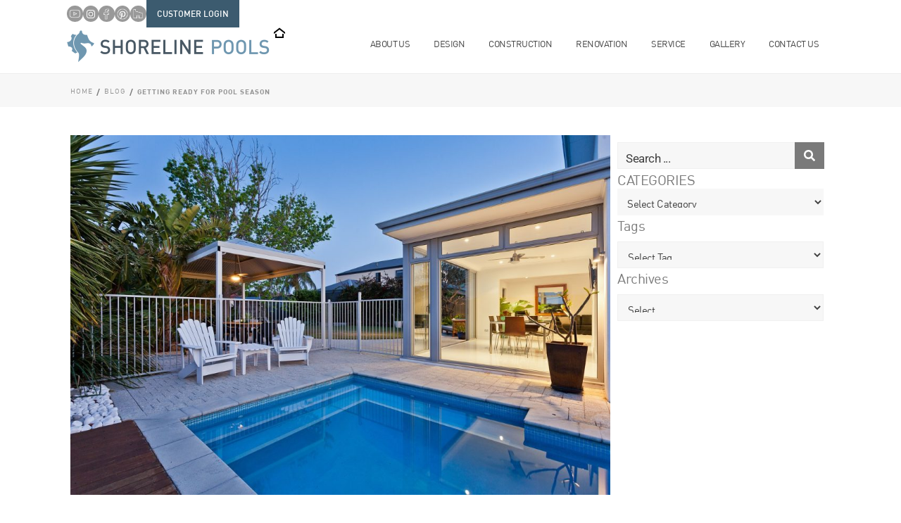

--- FILE ---
content_type: text/html; charset=UTF-8
request_url: https://www.shorelinepools.com/blog/getting-ready-for-pool-season/
body_size: 32884
content:
<!DOCTYPE html>
<html dir="ltr" lang="en-US" prefix="og: https://ogp.me/ns#">
<head>
	<meta charset="UTF-8">
	<meta name="viewport" content="width=device-width, initial-scale=1.0, viewport-fit=cover" />		<title>Getting Ready for Pool Season</title>
<link data-rocket-prefetch href="https://www.googletagmanager.com" rel="dns-prefetch"><link rel="preload" data-rocket-preload as="image" href="https://www.shorelinepools.com/wp-content/uploads/2017/02/getting-ready-for-pool-season-1024x682.jpg" imagesrcset="https://www.shorelinepools.com/wp-content/uploads/2017/02/getting-ready-for-pool-season-1024x682.jpg 1024w, https://www.shorelinepools.com/wp-content/uploads/2017/02/getting-ready-for-pool-season-300x200.jpg 300w, https://www.shorelinepools.com/wp-content/uploads/2017/02/getting-ready-for-pool-season-768x512.jpg 768w, https://www.shorelinepools.com/wp-content/uploads/2017/02/getting-ready-for-pool-season.jpg 1280w" imagesizes="(max-width: 1024px) 100vw, 1024px" fetchpriority="high">

		<!-- All in One SEO 4.9.2 - aioseo.com -->
	<meta name="description" content="We already know what you’re thinking: “ALREADY?! It’s the middle of February! Summer isn’t for another 4 months!” You’re absolutely correct, summer isn’t for another couple of months; however, those four months will fly by and summer will be here before you know it! The next thing you know, you’ll be scurrying around stressed as" />
	<meta name="robots" content="max-snippet:-1, max-image-preview:large, max-video-preview:-1" />
	<meta name="author" content="Shoreline Pools"/>
	<link rel="canonical" href="https://www.shorelinepools.com/blog/getting-ready-for-pool-season/" />
	<meta name="generator" content="All in One SEO (AIOSEO) 4.9.2" />
		<meta property="og:locale" content="en_US" />
		<meta property="og:site_name" content="Shoreline Pools -" />
		<meta property="og:type" content="article" />
		<meta property="og:title" content="Getting Ready for Pool Season" />
		<meta property="og:description" content="We already know what you’re thinking: “ALREADY?! It’s the middle of February! Summer isn’t for another 4 months!” You’re absolutely correct, summer isn’t for another couple of months; however, those four months will fly by and summer will be here before you know it! The next thing you know, you’ll be scurrying around stressed as" />
		<meta property="og:url" content="https://www.shorelinepools.com/blog/getting-ready-for-pool-season/" />
		<meta property="article:published_time" content="2017-02-15T15:52:00+00:00" />
		<meta property="article:modified_time" content="2025-02-24T16:28:39+00:00" />
		<meta name="twitter:card" content="summary_large_image" />
		<meta name="twitter:title" content="Getting Ready for Pool Season" />
		<meta name="twitter:description" content="We already know what you’re thinking: “ALREADY?! It’s the middle of February! Summer isn’t for another 4 months!” You’re absolutely correct, summer isn’t for another couple of months; however, those four months will fly by and summer will be here before you know it! The next thing you know, you’ll be scurrying around stressed as" />
		<script type="application/ld+json" class="aioseo-schema">
			{"@context":"https:\/\/schema.org","@graph":[{"@type":"BlogPosting","@id":"https:\/\/www.shorelinepools.com\/blog\/getting-ready-for-pool-season\/#blogposting","name":"Getting Ready for Pool Season","headline":"Getting Ready for Pool Season","author":{"@id":"https:\/\/www.shorelinepools.com\/author\/shoreline_admin\/#author"},"publisher":{"@id":"https:\/\/www.shorelinepools.com\/#organization"},"image":{"@type":"ImageObject","url":"https:\/\/www.shorelinepools.com\/wp-content\/uploads\/2017\/02\/getting-ready-for-pool-season.jpg","width":1280,"height":853,"caption":"Pool Season"},"datePublished":"2017-02-15T10:52:00-05:00","dateModified":"2025-02-24T11:28:39-05:00","inLanguage":"en-US","mainEntityOfPage":{"@id":"https:\/\/www.shorelinepools.com\/blog\/getting-ready-for-pool-season\/#webpage"},"isPartOf":{"@id":"https:\/\/www.shorelinepools.com\/blog\/getting-ready-for-pool-season\/#webpage"},"articleSection":"Pool Opening, Pool Safety, Pool Inspections, Pool Opening, Pool Safety, February 2017"},{"@type":"BreadcrumbList","@id":"https:\/\/www.shorelinepools.com\/blog\/getting-ready-for-pool-season\/#breadcrumblist","itemListElement":[{"@type":"ListItem","@id":"https:\/\/www.shorelinepools.com#listItem","position":1,"name":"Home","item":"https:\/\/www.shorelinepools.com","nextItem":{"@type":"ListItem","@id":"https:\/\/www.shorelinepools.com\/category\/pool-safety-2\/#listItem","name":"Pool Safety"}},{"@type":"ListItem","@id":"https:\/\/www.shorelinepools.com\/category\/pool-safety-2\/#listItem","position":2,"name":"Pool Safety","item":"https:\/\/www.shorelinepools.com\/category\/pool-safety-2\/","nextItem":{"@type":"ListItem","@id":"https:\/\/www.shorelinepools.com\/blog\/getting-ready-for-pool-season\/#listItem","name":"Getting Ready for Pool Season"},"previousItem":{"@type":"ListItem","@id":"https:\/\/www.shorelinepools.com#listItem","name":"Home"}},{"@type":"ListItem","@id":"https:\/\/www.shorelinepools.com\/blog\/getting-ready-for-pool-season\/#listItem","position":3,"name":"Getting Ready for Pool Season","previousItem":{"@type":"ListItem","@id":"https:\/\/www.shorelinepools.com\/category\/pool-safety-2\/#listItem","name":"Pool Safety"}}]},{"@type":"Organization","@id":"https:\/\/www.shorelinepools.com\/#organization","name":"Shoreline Pools","url":"https:\/\/www.shorelinepools.com\/"},{"@type":"Person","@id":"https:\/\/www.shorelinepools.com\/author\/shoreline_admin\/#author","url":"https:\/\/www.shorelinepools.com\/author\/shoreline_admin\/","name":"Shoreline Pools","image":{"@type":"ImageObject","@id":"https:\/\/www.shorelinepools.com\/blog\/getting-ready-for-pool-season\/#authorImage","url":"https:\/\/secure.gravatar.com\/avatar\/d00e0ae33790d4993ac84a099dd9ca4c7ba37081c825ed7e9c1d8907566cee58?s=96&d=mm&r=g","width":96,"height":96,"caption":"Shoreline Pools"}},{"@type":"WebPage","@id":"https:\/\/www.shorelinepools.com\/blog\/getting-ready-for-pool-season\/#webpage","url":"https:\/\/www.shorelinepools.com\/blog\/getting-ready-for-pool-season\/","name":"Getting Ready for Pool Season","description":"We already know what you\u2019re thinking: \u201cALREADY?! It\u2019s the middle of February! Summer isn\u2019t for another 4 months!\u201d You\u2019re absolutely correct, summer isn\u2019t for another couple of months; however, those four months will fly by and summer will be here before you know it! The next thing you know, you\u2019ll be scurrying around stressed as","inLanguage":"en-US","isPartOf":{"@id":"https:\/\/www.shorelinepools.com\/#website"},"breadcrumb":{"@id":"https:\/\/www.shorelinepools.com\/blog\/getting-ready-for-pool-season\/#breadcrumblist"},"author":{"@id":"https:\/\/www.shorelinepools.com\/author\/shoreline_admin\/#author"},"creator":{"@id":"https:\/\/www.shorelinepools.com\/author\/shoreline_admin\/#author"},"image":{"@type":"ImageObject","url":"https:\/\/www.shorelinepools.com\/wp-content\/uploads\/2017\/02\/getting-ready-for-pool-season.jpg","@id":"https:\/\/www.shorelinepools.com\/blog\/getting-ready-for-pool-season\/#mainImage","width":1280,"height":853,"caption":"Pool Season"},"primaryImageOfPage":{"@id":"https:\/\/www.shorelinepools.com\/blog\/getting-ready-for-pool-season\/#mainImage"},"datePublished":"2017-02-15T10:52:00-05:00","dateModified":"2025-02-24T11:28:39-05:00"},{"@type":"WebSite","@id":"https:\/\/www.shorelinepools.com\/#website","url":"https:\/\/www.shorelinepools.com\/","name":"Shoreline Pools","inLanguage":"en-US","publisher":{"@id":"https:\/\/www.shorelinepools.com\/#organization"}}]}
		</script>
		<!-- All in One SEO -->


<!-- Google Tag Manager for WordPress by gtm4wp.com -->
<script data-cfasync="false" data-pagespeed-no-defer>
	var gtm4wp_datalayer_name = "dataLayer";
	var dataLayer = dataLayer || [];
</script>
<!-- End Google Tag Manager for WordPress by gtm4wp.com --><link rel="alternate" title="oEmbed (JSON)" type="application/json+oembed" href="https://www.shorelinepools.com/wp-json/oembed/1.0/embed?url=https%3A%2F%2Fwww.shorelinepools.com%2Fblog%2Fgetting-ready-for-pool-season%2F" />
<link rel="alternate" title="oEmbed (XML)" type="text/xml+oembed" href="https://www.shorelinepools.com/wp-json/oembed/1.0/embed?url=https%3A%2F%2Fwww.shorelinepools.com%2Fblog%2Fgetting-ready-for-pool-season%2F&#038;format=xml" />
<style id='wp-img-auto-sizes-contain-inline-css' type='text/css'>
img:is([sizes=auto i],[sizes^="auto," i]){contain-intrinsic-size:3000px 1500px}
/*# sourceURL=wp-img-auto-sizes-contain-inline-css */
</style>
<style id='wp-emoji-styles-inline-css' type='text/css'>

	img.wp-smiley, img.emoji {
		display: inline !important;
		border: none !important;
		box-shadow: none !important;
		height: 1em !important;
		width: 1em !important;
		margin: 0 0.07em !important;
		vertical-align: -0.1em !important;
		background: none !important;
		padding: 0 !important;
	}
/*# sourceURL=wp-emoji-styles-inline-css */
</style>
<link rel='stylesheet' id='aioseo/css/src/vue/standalone/blocks/table-of-contents/global.scss-css' href='https://www.shorelinepools.com/wp-content/plugins/all-in-one-seo-pack/dist/Lite/assets/css/table-of-contents/global.e90f6d47.css?ver=4.9.2' type='text/css' media='all' />
<link rel='stylesheet' id='jet-engine-frontend-css' href='https://www.shorelinepools.com/wp-content/plugins/jet-engine/assets/css/frontend.css?ver=3.8.2' type='text/css' media='all' />
<link rel='stylesheet' id='style-css' href='https://www.shorelinepools.com/wp-content/themes/blank/style.css?ver=6.9' type='text/css' media='all' />
<link rel='stylesheet' id='elementor-frontend-css' href='https://www.shorelinepools.com/wp-content/plugins/elementor/assets/css/frontend.min.css?ver=3.34.0' type='text/css' media='all' />
<link rel='stylesheet' id='widget-image-css' href='https://www.shorelinepools.com/wp-content/plugins/elementor/assets/css/widget-image.min.css?ver=3.34.0' type='text/css' media='all' />
<link rel='stylesheet' id='widget-nav-menu-css' href='https://www.shorelinepools.com/wp-content/plugins/elementor-pro/assets/css/widget-nav-menu.min.css?ver=3.34.0' type='text/css' media='all' />
<link rel='stylesheet' id='e-sticky-css' href='https://www.shorelinepools.com/wp-content/plugins/elementor-pro/assets/css/modules/sticky.min.css?ver=3.34.0' type='text/css' media='all' />
<link rel='stylesheet' id='widget-heading-css' href='https://www.shorelinepools.com/wp-content/plugins/elementor/assets/css/widget-heading.min.css?ver=3.34.0' type='text/css' media='all' />
<link rel='stylesheet' id='widget-icon-list-css' href='https://www.shorelinepools.com/wp-content/plugins/elementor/assets/css/widget-icon-list.min.css?ver=3.34.0' type='text/css' media='all' />
<link rel='stylesheet' id='swiper-css' href='https://www.shorelinepools.com/wp-content/plugins/elementor/assets/lib/swiper/v8/css/swiper.min.css?ver=8.4.5' type='text/css' media='all' />
<link rel='stylesheet' id='e-swiper-css' href='https://www.shorelinepools.com/wp-content/plugins/elementor/assets/css/conditionals/e-swiper.min.css?ver=3.34.0' type='text/css' media='all' />
<link rel='stylesheet' id='widget-post-info-css' href='https://www.shorelinepools.com/wp-content/plugins/elementor-pro/assets/css/widget-post-info.min.css?ver=3.34.0' type='text/css' media='all' />
<link rel='stylesheet' id='widget-post-navigation-css' href='https://www.shorelinepools.com/wp-content/plugins/elementor-pro/assets/css/widget-post-navigation.min.css?ver=3.34.0' type='text/css' media='all' />
<link rel='stylesheet' id='elementor-post-77-css' href='https://www.shorelinepools.com/wp-content/uploads/elementor/css/post-77.css?ver=1767624801' type='text/css' media='all' />
<link rel='stylesheet' id='elementor-post-191-css' href='https://www.shorelinepools.com/wp-content/uploads/elementor/css/post-191.css?ver=1767624801' type='text/css' media='all' />
<link rel='stylesheet' id='elementor-post-257-css' href='https://www.shorelinepools.com/wp-content/uploads/elementor/css/post-257.css?ver=1767624801' type='text/css' media='all' />
<link rel='stylesheet' id='elementor-post-366-css' href='https://www.shorelinepools.com/wp-content/uploads/elementor/css/post-366.css?ver=1767624831' type='text/css' media='all' />
<link rel='stylesheet' id='elementor-post-23519-css' href='https://www.shorelinepools.com/wp-content/uploads/elementor/css/post-23519.css?ver=1767624831' type='text/css' media='all' />
<link rel='stylesheet' id='jquery-chosen-css' href='https://www.shorelinepools.com/wp-content/plugins/jet-search/assets/lib/chosen/chosen.min.css?ver=1.8.7' type='text/css' media='all' />
<link rel='stylesheet' id='jet-search-css' href='https://www.shorelinepools.com/wp-content/plugins/jet-search/assets/css/jet-search.css?ver=3.5.16.1' type='text/css' media='all' />
<link rel='stylesheet' id='elementor-gf-local-roboto-css' href='https://www.shorelinepools.com/wp-content/uploads/elementor/google-fonts/css/roboto.css?ver=1750536887' type='text/css' media='all' />
<link rel='stylesheet' id='elementor-gf-local-inter-css' href='https://www.shorelinepools.com/wp-content/uploads/elementor/google-fonts/css/inter.css?ver=1750536898' type='text/css' media='all' />
<link rel='stylesheet' id='elementor-gf-local-raleway-css' href='https://www.shorelinepools.com/wp-content/uploads/elementor/google-fonts/css/raleway.css?ver=1750536905' type='text/css' media='all' />
<script type="text/javascript" src="https://www.shorelinepools.com/wp-includes/js/jquery/jquery.min.js?ver=3.7.1" id="jquery-core-js"></script>
<script type="text/javascript" src="https://www.shorelinepools.com/wp-includes/js/jquery/jquery-migrate.min.js?ver=3.4.1" id="jquery-migrate-js"></script>
<script type="text/javascript" src="https://www.shorelinepools.com/wp-includes/js/imagesloaded.min.js?ver=6.9" id="imagesLoaded-js"></script>
<link rel="https://api.w.org/" href="https://www.shorelinepools.com/wp-json/" /><link rel="alternate" title="JSON" type="application/json" href="https://www.shorelinepools.com/wp-json/wp/v2/posts/1447" /><link rel="EditURI" type="application/rsd+xml" title="RSD" href="https://www.shorelinepools.com/xmlrpc.php?rsd" />
<meta name="generator" content="WordPress 6.9" />
<link rel='shortlink' href='https://www.shorelinepools.com/?p=1447' />

<!-- Google Tag Manager for WordPress by gtm4wp.com -->
<!-- GTM Container placement set to automatic -->
<script data-cfasync="false" data-pagespeed-no-defer type="text/javascript">
	var dataLayer_content = {"pagePostType":"post","pagePostType2":"single-post","pageCategory":["pool-opening","pool-safety-2"],"pageAttributes":["pool-inspection","pool-opening","pool-safety"],"pagePostAuthor":"Shoreline Pools"};
	dataLayer.push( dataLayer_content );
</script>
<script data-cfasync="false" data-pagespeed-no-defer type="text/javascript">
(function(w,d,s,l,i){w[l]=w[l]||[];w[l].push({'gtm.start':
new Date().getTime(),event:'gtm.js'});var f=d.getElementsByTagName(s)[0],
j=d.createElement(s),dl=l!='dataLayer'?'&l='+l:'';j.async=true;j.src=
'//www.googletagmanager.com/gtm.js?id='+i+dl;f.parentNode.insertBefore(j,f);
})(window,document,'script','dataLayer','GTM-MBNLP2F');
</script>
<!-- End Google Tag Manager for WordPress by gtm4wp.com --><meta name="generator" content="Elementor 3.34.0; features: e_font_icon_svg, additional_custom_breakpoints; settings: css_print_method-external, google_font-enabled, font_display-swap">
			<style>
				.e-con.e-parent:nth-of-type(n+4):not(.e-lazyloaded):not(.e-no-lazyload),
				.e-con.e-parent:nth-of-type(n+4):not(.e-lazyloaded):not(.e-no-lazyload) * {
					background-image: none !important;
				}
				@media screen and (max-height: 1024px) {
					.e-con.e-parent:nth-of-type(n+3):not(.e-lazyloaded):not(.e-no-lazyload),
					.e-con.e-parent:nth-of-type(n+3):not(.e-lazyloaded):not(.e-no-lazyload) * {
						background-image: none !important;
					}
				}
				@media screen and (max-height: 640px) {
					.e-con.e-parent:nth-of-type(n+2):not(.e-lazyloaded):not(.e-no-lazyload),
					.e-con.e-parent:nth-of-type(n+2):not(.e-lazyloaded):not(.e-no-lazyload) * {
						background-image: none !important;
					}
				}
			</style>
			<meta name="viewport" content="width=device-width, initial-scale=1.0"><link rel="icon" href="https://www.shorelinepools.com/wp-content/uploads/2024/05/cropped-faviconV2-32x32.png" sizes="32x32" />
<link rel="icon" href="https://www.shorelinepools.com/wp-content/uploads/2024/05/cropped-faviconV2-192x192.png" sizes="192x192" />
<link rel="apple-touch-icon" href="https://www.shorelinepools.com/wp-content/uploads/2024/05/cropped-faviconV2-180x180.png" />
<meta name="msapplication-TileImage" content="https://www.shorelinepools.com/wp-content/uploads/2024/05/cropped-faviconV2-270x270.png" />
		<style type="text/css" id="wp-custom-css">
			html,
body {
overflow-x: hidden;
}

.elementor-slideshow__header {
	margin-left: -7%;
}

.name-c {
	width: 48%;
	display: inline-block;
}
.email-c {
	width: 48%;
	float: right;
}
.phone-c {
	width: 48%;
	display: inline-block;
}
.city-c {
	width: 48%;
	float: right;
}

.state-c {
	width: 48%;
	display: inline-block;
}
.zip-c {
	width: 48%;
	float: right;
}
.existing-c {
	width: 48%;
	display: inline-block;
}
.how-c {
	width: 48%;
	float: right;
}

.address-c {
	width: 100%!important;
}

.cf-container textarea,
.wpcf7-text {
	width: 100%;
	outline: none;
	font-family: Inter;
	font-size: 16px;
	font-weight: 300;
}

.jet-elements select{
	width: 100%;
	font-family: Inter;
	outline: none;
	color: #7a7a7a;
	padding-left: 10px;
	padding-bottom: 7px;
	padding-top: 7px;
	border-color: #A7C8D9;
font-size: 16px;
font-weight: 300;
}

a{
	cursor:pointer!important;
	pointer-events: auto!important;
}

.elementor-icon-list-item{
    display: flex!important;
	align-items:center;
	gap:5px;
	
}

.aioseo-breadcrumbs {
    display: flex;
    gap: 5px;
}

.breadcrumbs {
	display:inline-flex;
	list-style-type:none;
	font-family:roboto;
	font-size:10px;
	text-transform:uppercase;
	letter-spacing: 1px;
	margin:0;
	padding:0;

}

.breadcrumbs li {
	margin-right:5px;
}

.breadcrumbs a{
	color: #919191!important;
}

.item-current a{
	font-weight:bold;
}

.separator{
	font-weight:bold;
	font-size:12px;
} 

ul.elementor-icon-list-items, ul.elementor-icon-list-items li.elementor-icon-list-item {
/*     display: block !important; */
    text-align: left;
}

body:not(.elementor-editor-active) .about-img-text .elementor-widget-text-editor .elementor-widget-container {
/*     display: flex; */
    align-items: center;
    overflow-x: auto;
}
body:not(.elementor-editor-active) .about-img-text .elementor-widget-image {
    position: relative;
    height: 350px;
}
body:not(.elementor-editor-active) .about-img-text .elementor-widget-image img {
    height: 100%;
    object-fit: cover;
    object-position: center;
}
body:not(.elementor-editor-active) .about-img-text .elementor-widget-text-editor {
    position: absolute;
    height: 100%;
    transition: .4s;
    opacity: 0;
    width: 100%;
}
.about-img-text .elementor-widget-text-editor {
	display:none;
}
.elementor-element.elementor-element-c418d49.elementor-widget.elementor-widget-image img {
    object-fit: contain;
}
body:not(.elementor-editor-active) .about-img-text .elementor-widget-text-editor:hover {
    opacity: 1;
}
.about-img-text {
    margin-bottom: 10px;
}
/* .safari .elementor-element.elementor-widget-theme-post-content ul li:before {
  content: '';
  width: 7px;
  height: 7px;
  background: #7a7a7a;
  position: absolute;
  top: 5px;
  left: -17px;
  border-radius: 50%;
}

.safari .elementor-element.elementor-widget-theme-post-content ul li {
  position: relative;
} */

.elementor-element p a,
.elementor-widget-text-editor a,
.elementor-widget-theme-post-content a {
    display: inline !important;
}
.page h2 {
    font-weight: 400 !important;
    font-family: "DIN", sans-serif;
    font-size: 30px;
}

.home-services-icons-items a.elementor-icon-list-item {
	align-items: center;
	justify-content: center;
}

.home-about-services-section .elementor-icon-list-item::after {
	bottom: auto;
	top: -4.5px;
}

.e-con .elementor-widget-text-editor p:first-child {
	margin-top: 0;
}

.e-con.e-child > .elementor-widget-heading ~ .e-con.e-child .elementor-widget-heading .elementor-heading-title, .e-con.e-child > .elementor-widget-heading .elementor-heading-title, .wp-block-heading, .page .elementor-widget-theme-post-content h2, .page .elementor-widget-theme-post-content h3 {
	margin-top: 30px;
	margin-bottom: 0;
}

.e-con.e-child > .elementor-widget-heading:first-child .elementor-heading-title {
	margin-top: 0;
}

.elementor-location-footer .elementor-icon-list-item {
	padding: 0 !important;
	margin-top: 0 !important;
}

.elementor-location-footer .elementor-icon-list-item .elementor-icon-list-text {
	line-height: 1.4 !important;
}

.elementor-location-footer .elementor-element-16803e8 {
	display: block;
}

@media only screen and (min-width: 1024px)
{
	.elementor-location-footer .elementor-element-16803e8 .elementor-icon-list-item {
		padding-right: 40px !important;
	}
	
	.elementor-location-footer .elementor-element-a269356, .elementor-location-footer .elementor-element-b331d80,
	.elementor-location-footer .elementor-element-e17431e {
		margin-top: 14px;
	}
}

@media only screen and (min-width: 768px) and (max-width: 1023px) {
		.elementor-location-footer .elementor-element-a269356, .elementor-location-footer .elementor-element-b331d80,
	.elementor-location-footer .elementor-element-e17431e {
		margin-top: 7px;
	}
}

@media only screen and (max-width: 768px) {
	.elementor-location-footer .elementor-icon-list-item {
		display: block !important;
		gap: 0px !important;
	}
}

.elementor-528 .elementor-element.elementor-element-0bfd900.services-special-list-items > .elementor-widget-container {
    padding: 0;
}

.elementor-528 .elementor-element-bf6403f p:last-child {
	margin-bottom: 0;
}

@media only screen and (max-width: 768px) {
	.blog-read-more-button {
		padding: 0 20px;
	}
}

.blog-read-more-button .elementor-button-content-wrapper {
	align-items: center;
}

.blog-read-more-button .elementor-button-content-wrapper .elementor-button-icon {
	position: relative;
  top: -1.5px;
}


.page-id-27755 .blog-read-more-button, .archive.category .blog-read-more-button {
	display: none !important;
}

.jet-listing-grid__item .custom-read-more {
	display:inline-block !important;
	cursor: pointer !important;
}

.jet-listing-grid__item .custom-read-more:hover {
	color: #0095DD;
	opacity: .7;
}

.blog-featured-post .elementor-24091 .elementor-element.elementor-element-12cb6e1 .elementor-heading-title {
	font-family: "DIN", sans-serif;
	font-size: 30px;
	font-weight: 400;
	text-transform: uppercase;
}

@media only screen and (max-width: 768px) {
	.blog-featured-post .elementor-24091 .elementor-element.elementor-element-12cb6e1 .elementor-heading-title {
		font-size: 24px;
	}
}

.single-post h1, .single-post h1.elementor-heading-title, .single-post h2, .single-post h2.elementor-heading-title, .single-post h3, .single-post h3.elementor-heading-title, .single-post h4, .single-post h4.elementor-heading-title, .single-post h5, .single-post h5.elementor-heading-title, .single-post h6, .single-post h6.elementor-heading-title {
	font-family: "DIN", sans-serif !important;
	text-transform: uppercase !important;
}

.single-post div, .single-post p, .single-post ul li, .single-post ol li, .single-post a {
	font-family: "DIN", sans-serif !important;
}

.single-post .elementor-element-ee5acf6 h1, .single-post .elementor-element-ee5acf6 h1.elementor-heading-title {
	margin-top: 30px !important;
	font-size: 36px !important;
	font-weight: 700 !important;
}

@media only screen and (max-width: 768px) {
	.single-post .elementor-element-ee5acf6 h1, .single-post .elementor-element-ee5acf6 h1.elementor-heading-title {
		font-size: 32px !important;
	}
}

.single-post .elementor-element-ee5acf6 h2, .single-post .elementor-element-ee5acf6 h2.elementor-heading-title {
	font-size: 30px !important;
	font-weight: 500 !important;
}

@media only screen and (max-width: 768px) {
	.single-post .elementor-element-ee5acf6 h2, .single-post .elementor-element-ee5acf6 h2.elementor-heading-title {
		font-size: 26px !important;
	}
}

.single-post .elementor-element-ee5acf6 h3, .single-post .elementor-element-ee5acf6 h3.elementor-heading-title {
	font-size: 26px !important;
	font-weight: 500 !important;
}

@media only screen and (max-width: 768px) {
	.single-post .elementor-element-ee5acf6 h3, .single-post .elementor-element-ee5acf6 h3.elementor-heading-title {
		font-size: 24px !important;
	}
}


.single-post .elementor-element-ee5acf6 h4, .single-post .elementor-element-ee5acf6 h4.elementor-heading-title {
	font-size: 24px !important;
	font-weight: 500 !important;
}

@media only screen and (max-width: 768px) {
	.single-post .elementor-element-ee5acf6 h4, .single-post .elementor-element-ee5acf6 h4.elementor-heading-title {
		font-size: 22px !important;
	}
}

.single-post .elementor-element-ee5acf6 h5, .single-post .elementor-element-ee5acf6 h5.elementor-heading-title {
	font-size: 22px !important;
	font-weight: 500 !important;
}

@media only screen and (max-width: 768px) {
	.single-post .elementor-element-ee5acf6 h5, .single-post .elementor-element-ee5acf6 h5.elementor-heading-title {
		font-size: 20px !important;
	}
}

.single-post .elementor-element-ee5acf6 h6, .single-post .elementor-element-ee5acf6 h6.elementor-heading-title {
	font-size: 20px !important;
	font-weight: 500 !important;
}

@media only screen and (max-width: 768px) {
	.single-post .elementor-element-ee5acf6 h6, .single-post .elementor-element-ee5acf6 h6.elementor-heading-title {
		font-size: 18px !important;
	}
}

.single-post .elementor-element-ee5acf6 {
	row-gap: 0;
	column-gap: 0;
}
/* ajax-posts */
#grid-1 .custom-blog-thumbnail {
	overflow: hidden;
	height: 285px;
}
#grid-1 .custom-blog-thumbnail a, #grid-1 .custom-blog-thumbnail a img {
	display: block;
}

#grid-1 .custom-blog-thumbnail a img {
	width: 100%;
	height: 285px;
	object-fit: cover;
	object-position: center center;
}

#grid-1 .custom-blog-title {
	margin: 10px 0 0;
	font-family: "DIN", sans-serif;
	font-size: 22px;
	font-weight: 400;
	text-transform: capitalize;
	text-decoration: none;
	line-height: 1.3em;
}

#grid-1 .custom-blog-title a {
	color: #404040;
	display: block;
}

#grid-1 .custom-blog-date {
	margin-top: 10px;
	font-family: "DIN", sans-serif;
	font-size: 11px;
	font-weight: 400;
	text-transform: none;
	font-style: italic;
	line-height: 1.66em;
	letter-spacing: -0.03em;
	color: #7a7a7a;
}

#grid-1 .custom-blog-text {
	margin: 0 0 17px;
	color: #404040;
	font-family: "DIN", sans-serif;
	font-size: 17px;
	font-weight: 400;
	text-transform: none;
	font-style: normal;
	text-decoration: none;
	line-height: 22px;
	letter-spacing: -0.03em;
}

/* Filters */
.elementor-element-48fe9d1 .jet-filter-label, .elementor-element-8a07a98 .jet-filter-label, .single-mobile-filters .jet-filter-label {
	margin-bottom: 7px;
	font-size: 20px;
}

.elementor-element-48fe9d1 .month-filter-label, .elementor-element-8a07a98 .month-filter-label, .single-mobile-filters .month-filter-label  {
	margin-bottom: 10px !important;
	font-family: "DIN", sans-serif;
	font-size: 20px;
	font-weight: 400;
	text-transform: capitalize;
	font-style: normal;
}

.elementor-element-48fe9d1 .elementor-element.elementor-element-3b1d425 .jet-ajax-search__field, .elementor-element-4b24ef6 .jet-ajax-search__field, .elementor-element-8a07a98 .jet-ajax-search__field, .single-mobile-filters .jet-ajax-search__field {
	padding: 10px 5px 0px 11px !important;
	appearance: none;
	box-sizing: border-box;
	line-height: 26px !important;
	color: #404040;
	outline: none; 
}

.elementor-element-48fe9d1 .elementor-element.elementor-element-3b1d425 .jet-ajax-search__field::placeholder,
.elementor-element-4b24ef6 .jet-ajax-search__field::placeholder, .elementor-element-8a07a98 .jet-ajax-search__field::placeholder, .single-mobile-filters .ajax-search__field::placeholder {
	font-size: 15px;
	font-weight: 400;
	color: #404040;
}

.elementor-element-48fe9d1 .jet-ajax-search__field:focus, .elementor-element-4b24ef6 .jet-ajax-search__field:focus, .elementor-element-8a07a98 .jet-ajax-search__field:focus, .single-mobile-filters .jet-ajax-search__field:focus  {
	border: 1px solid #0095DD !important;
}

.elementor-27367 .elementor-element.elementor-element-3b1d425 .jet-ajax-search__item-title, .elementor-element-4b24ef6 .jet-ajax-search__item-title, .elementor-element-8a07a98 .jet-ajax-search__item-title, .single-mobile-filters .jet-ajax-search__item-title 
{
	line-height: 30px !important;
}

/* Safari-only fix */
@supports (-webkit-appearance: none) and (stroke-color: transparent) {
    .elementor-element-48fe9d1 .elementor-element.elementor-element-3b1d425 .jet-ajax-search__field, .elementor-element-4b24ef6 .jet-ajax-search__field, .elementor-element-8a07a98 .jet-ajax-search__field, .single-mobile-filters .jet-ajax-search__field {
			line-height: 22px !important;
			padding: 9px 5px 5px 11px !important;
	}
	
	.jet-ajax-search .jet-ajax-search__results-count {
		line-height: 24px;
	}
}
/* End Safari fix */

.elementor-element-48fe9d1 input, .elementor-element-4b24ef6 input, .elementor-element-8a07a98 input, .single-mobile-filters input {
	appearance: none;
}

.elementor-element-48fe9d1 .jet-filter-label, .elementor-element-4b24ef6 .jet-filter-label, .elementor-element.elementor-element-b217f30 h5, .elementor-element-8a07a98 h5, .elementor-element-8a07a98 .jet-filter-label, .elementor-element-4b24ef6 h5, .single-mobile-filters h5, .single-mobile-filters .jet-filter-label {
	line-height: 24px !important;
	margin: 4px 0px 0px 0px !important;
}

.elementor-element-48fe9d1 select, .elementor-element-4b24ef6 select, .elementor-element-8a07a98 select, .single-mobile-filters select {
	appearance: none;
	font-family: "DIN", sans-serif;
	font-size: 15px;
	font-weight: 400;
	text-transform: none;
	font-style: normal;
	text-decoration: none;
	letter-spacing: -0.03em;
	color: #404040;
	background-color: #7A7A7A0F;
	border: 1px solid #7A7A7A0F;
	padding: 11px 10px 11px 10px;
	border-radius: 0;
	width: 100%;
	height: 38px !important;
	display: block;
	box-sizing: border-box;
	line-height: 24px !important;
	outline: none;
}

.elementor-element-48fe9d1 select:focus, .elementor-element-4b24ef6 select:focus, .elementor-element-8a07a98 select:focus, .single-mobile-filters select:focus {
	border: 1px solid #0095DD !important;
}

.elementor-element-48fe9d1 .jet-select, .elementor-element-4b24ef6 .jet-select, .elementor-element-8a07a98 .jet-select, .single-mobile-filters .jet-select {
	max-width: none !important;
}

.jet-ajax-search__field-wrapper {
    position: relative;
}

.jet-ajax-search__field::-webkit-search-cancel-button {
    display: none;
}

.custom-clear-btn {
	position: absolute;
	right: 10px;
	top: 56%;
	transform: translateY(-50%);
	cursor: pointer;
	font-size: 12px !important;
	color: #0095DD !important;
	background: none;
	padding: 0 !important;
	background-color: transparent !important;
	border: none;
	display: none;
}

@media only screen and (max-width: 768px) {
	.single-mobile-filters .jet-filter-label, .elementor-element-48fe9d1 .jet-filter-label, .jet-ajax-search__item-title, .elementor-element-4b24ef6 .jet-filter-label {
		font-size: 20px !important;
	}
	
	.jet-ajax-search__item-title {
		padding-top: 5px;
	}
}

/* End Filters */

/* Testimonials */
.mybox2:before, .mybox:before {
	left: 21px;
	bottom: -25px;
}

.mybox2:after, .mybox:after {
	left: 26px;
	bottom: -14px;
}
/* End Testimonials */

@media only screen and (max-width: 768px) {
	.elementor-22882 .elementor-element.elementor-element-397a4db ul.elementor-icon-list-items li span:before {
		top: 5px;
	}
}

.jet-listing-grid__slider .elementor-heading-title, .single-post .recommended-posts-items h2.elementor-heading-title {
	text-transform: none !important;
	font-size: 17px !important;
	letter-spacing: 0 !important;
	font-family: "Roboto", sans-serif !important;
	font-weight: 400 !important;
}

/* Header fixes */
@media only screen and (max-width: 1024px) {
	.elementor-nav-menu li.menu-item {
		margin-bottom: 5px;
	}
	
	.elementor-nav-menu li.menu-item > a {
		padding-top: 10px;
		padding-bottom: 10px;
	}
	
	.menu-item a.has-submenu {
		position: relative;
	}
	
	.menu-item a.has-submenu::after {
		content: "";
		width: 0px;
		height: 0px;
		border-style: solid;
		border-width: 8px 5px 0 5px;
		border-color: #7a7a7a transparent transparent transparent;
/* 		display: inline-block; */
		transition: transform 0.3s ease;
		opacity: 1 !important;
		left: auto !important;
		right: 20px !important;
		top: 17px;
	}
	
	.menu-item a.has-submenu.highlighted::after,
	.menu-item a.has-submenu.elementor-item-active::after, 	.menu-item a.has-submenu:hover::after, .menu-item a.has-submenu:focus::after {
		border-color: #FFF transparent transparent transparent;
	}
}
/* End Header fixes */

.elementor-widget-heading + .elementor-widget-text-editor, .elementor-widget-heading + .e-flex {
	margin-top: 0;
}

h1 {
	margin: 20px 0;
}

h1 + p, h2 + p, h3 + p, h4 + p, h5 + p, h6 + p {
	margin-top: 20px;
}

.e-con .elementor-widget-text-editor p:first-child, .elementor-widget-heading + .elementor-widget-heading h2 {
    margin-top: 0 !important;
}

.page-id-419 .elementor-widget-heading + .elementor-widget-text-editor {
	margin-top: 0;
}

.elementor-widget-n-accordion, .elementor-widget-divider--view-line + .e-flex {
	margin-top: 20px;
}

.contacts-block .e-con .elementor-widget-text-editor p:first-child, .page-id-1221 h1  {
	margin-top: 20px !important;
}

.page-id-1221 .elementor-element-db90bc6 {
	margin-bottom: 20px;
}

.elementor-22882 .elementor-element.elementor-element-ce4948e > .elementor-widget-container {
    margin: 0% 15% 0% 0%;
}

/* Custom Gallery */
.custom-gallery-wrapper {
	max-width: 1080px;
	margin: 0 auto;
	padding: 20px 0;
}

.custom-gallery {
	display: flex;
	flex-wrap: wrap;
	gap: 10px;
}

.custom-gallery a {
	display: block;
	position: relative;
	overflow: hidden;
	width: calc(33.333% - 6.67px);
	height: 235.56px;
}

.custom-gallery img {
	width: 100%;
	height: 100%;
	object-fit: cover;
	transition: opacity 0.3s ease-in-out;
}

.custom-gallery a::before {
	content: "";
	position: absolute;
	top: 0;
	left: 0;
	width: 100%;
	height: 100%;
	background: rgba(0, 0, 0, 0.5);
	opacity: 0;
	transition: opacity 0.8s ease-in-out;
}

.custom-gallery a:hover::before {
	opacity: 1;
}

@media (max-width: 1024px) {
	.custom-gallery a {
		width: calc(50% - 5px);
	}
}

@media (max-width: 768px) {
	.custom-gallery a {
		width: 100%;
	}
}

.dialog-lightbox-message {
	max-width: 1080px;
	margin: 0 auto;
}

.elementor-swiper-button.elementor-swiper-button-prev, .elementor-swiper-button.elementor-swiper-button-next  {
	opacity: 1 !important;
  position: absolute;
  top: 0;
  width: 30px !important;
}

.elementor-swiper-button.elementor-swiper-button-prev svg, .elementor-swiper-button.elementor-swiper-button-next svg {
	position: relative;
	z-index: 9999;
	cursor: pointer;
}

.elementor-slideshow__header {
/* 	margin-left: 0;
	max-width: 80%; */
}

/* End Custom Gallery */

.elementor-489 .elementor-element.elementor-element-22ed841 h3 {
    margin-top: 10px;
}

@media (max-width: 1024px) {
	.elementor-489 .elementor-element.elementor-element-22ed841 h3 {
    margin-top: 0;
}
}

.error-page-search-block .jet-ajax-search__field {
	font-family: Roboto, sans-serif !important;
}

.error-page-search-block .jet-ajax-search__field::placeholder {
  font-size: 15px;
	font-weight: 400;
	color: #404040;
}

.single-construction-gallery .elementor-post-navigation__prev.elementor-post-navigation__link span.post-navigation__prev--label,
.single-construction-gallery .elementor-post-navigation__next.elementor-post-navigation__link span.post-navigation__next--label{
    font-size: 0;
}
.single-construction-gallery .elementor-post-navigation__prev.elementor-post-navigation__link span.post-navigation__prev--label:after {
    font-size: 13.6px;
    content: 'NEXT';
    position: relative;
}
.single-construction-gallery .elementor-post-navigation__next.elementor-post-navigation__link span.post-navigation__next--label:after {
    font-size: 13.6px;
    content: 'PREVIOUS';
    position: relative;
}
.elementor-post-navigation__separator-wrapper {
    display: none;
}
.elementor-post-navigation {
    flex-direction: row-reverse;
}
.elementor-post-navigation span.elementor-post-navigation__link__next {
    text-align: left;
}
.elementor-post-navigation .elementor-post-navigation__next a {
    justify-content: flex-start;
}
.elementor-post-navigation .elementor-post-navigation__next {
    text-align: start;
}
.single-construction-gallery .elementor-post-navigation__prev.elementor-post-navigation__link {
    text-align: right;
    justify-content: end;
    display: flex;
}

/* New Home */
.page-id-30950 .elementor-element-2e1f2af .elementor-332 .elementor-element.elementor-element-f368b2c .elementor-heading-title {
	min-height: 44.2px;
}

.page-id-30950 .elementor-30950 .elementor-element.elementor-element-bbdfa57 .swiper-pagination-bullet {
	background-color: #000000CC !important;
	border: solid 2px #000000CC;
	box-sizing: border-box;
	border-radius: 50%;
	overflow: hidden;
}

.page-id-30950 .elementor-30950 .elementor-element.elementor-element-bbdfa57 .swiper-pagination-bullet:not(.swiper-pagination-bullet-active) {
	background-color: transparent !important;
	
}

.custom-bottom-blocks {
	margin-top: -20px;
	margin-bottom: 20px;
}

.page-id-381 .custom-bottom-blocks,
.page-id-28423 .custom-bottom-blocks {
	margin-top: -40px;
}

@media (max-width: 768px) {
	.custom-bottom-blocks {
		padding-left: 7vw;
		padding-right: 7vw;
	}
}

.single-page-custom-hero-section-v1 {
	position: relative;
	width: 100%;
	height: 0;
	min-height: auto !important;
	padding-bottom: 28% !important;
}

.single-page-custom-hero-section {
	position: relative;
	width: 100%;
	height: 0;
	min-height: auto !important;
	padding-bottom: 33% !important;
}

.team-page-our-team-section h3.elementor-heading-title {
    margin-top: 5px !important;
}

/* Main Nav Fix Width */
@media screen and (max-width: 1024px) {
	.elementor-nav-menu .sub-menu .menu-item a br {
	display: none;
}
}

@media screen and (min-width: 1025px) {
	.elementor-nav-menu .sub-menu .menu-item a {
		margin-left: 0 !important;
		border-left: 0 !important;
		padding: 12px 20px !important;
	}
}
		</style>
		<style id="rocket-lazyrender-inline-css">[data-wpr-lazyrender] {content-visibility: auto;}</style><meta name="generator" content="WP Rocket 3.20.2" data-wpr-features="wpr_preconnect_external_domains wpr_automatic_lazy_rendering wpr_oci wpr_preload_links wpr_desktop" /></head>
<body class="wp-singular post-template-default single single-post postid-1447 single-format-standard wp-theme-blank elementor-default elementor-template-full-width elementor-kit-77 elementor-page-366">

<!-- GTM Container placement set to automatic -->
<!-- Google Tag Manager (noscript) -->
				<noscript><iframe src="https://www.googletagmanager.com/ns.html?id=GTM-MBNLP2F" height="0" width="0" style="display:none;visibility:hidden" aria-hidden="true"></iframe></noscript>
<!-- End Google Tag Manager (noscript) -->		<header  data-elementor-type="header" data-elementor-id="191" class="elementor elementor-191 elementor-location-header" data-elementor-post-type="elementor_library">
			<div  class="elementor-element elementor-element-61a4d9e e-flex e-con-boxed e-con e-parent" data-id="61a4d9e" data-element_type="container" data-settings="{&quot;background_background&quot;:&quot;classic&quot;,&quot;jet_parallax_layout_list&quot;:[],&quot;sticky&quot;:&quot;top&quot;,&quot;sticky_effects_offset&quot;:180,&quot;sticky_on&quot;:[&quot;desktop&quot;,&quot;tablet&quot;,&quot;mobile&quot;],&quot;sticky_offset&quot;:0,&quot;sticky_anchor_link_offset&quot;:0}">
					<div  class="e-con-inner">
		<div class="elementor-element elementor-element-77fb20f e-con-full sticky-top e-flex e-con e-child" data-id="77fb20f" data-element_type="container" data-settings="{&quot;jet_parallax_layout_list&quot;:[]}">
		<div class="elementor-element elementor-element-1d6a2d0 e-con-full e-flex e-con e-child" data-id="1d6a2d0" data-element_type="container" data-settings="{&quot;jet_parallax_layout_list&quot;:[]}">
				<div class="elementor-element elementor-element-de632fa elementor-widget elementor-widget-image" data-id="de632fa" data-element_type="widget" data-widget_type="image.default">
				<div class="elementor-widget-container">
																<a href="https://www.youtube.com/@ShorelinePools" target="_blank">
							<img width="50" height="50" src="https://www.shorelinepools.com/wp-content/uploads/2024/05/icons8-youtube-50.png" class="attachment-full size-full wp-image-28830" alt="" />								</a>
															</div>
				</div>
				<div class="elementor-element elementor-element-80e60b1 elementor-widget elementor-widget-image" data-id="80e60b1" data-element_type="widget" data-widget_type="image.default">
				<div class="elementor-widget-container">
																<a href="https://www.instagram.com/shorelinepools/" target="_blank">
							<img width="48" height="48" src="https://www.shorelinepools.com/wp-content/uploads/2024/05/icons8-instagram-48.svg" class="attachment-full size-full wp-image-28833" alt="" />								</a>
															</div>
				</div>
				<div class="elementor-element elementor-element-70eb3c0 elementor-widget elementor-widget-image" data-id="70eb3c0" data-element_type="widget" data-widget_type="image.default">
				<div class="elementor-widget-container">
																<a href="https://www.facebook.com/ShorelinePools" target="_blank">
							<img loading="lazy" width="50" height="50" src="https://www.shorelinepools.com/wp-content/uploads/2024/05/icons8-facebook-50.png" class="attachment-full size-full wp-image-28831" alt="" />								</a>
															</div>
				</div>
				<div class="elementor-element elementor-element-9dc4509 elementor-widget elementor-widget-image" data-id="9dc4509" data-element_type="widget" data-widget_type="image.default">
				<div class="elementor-widget-container">
																<a href="https://www.pinterest.com/ShorelinePoolsInc/" target="_blank">
							<img loading="lazy" width="50" height="50" src="https://www.shorelinepools.com/wp-content/uploads/2024/05/icons8-pinterest-50.png" class="attachment-full size-full wp-image-28829" alt="" />								</a>
															</div>
				</div>
				<div class="elementor-element elementor-element-31a6e02 elementor-widget elementor-widget-image" data-id="31a6e02" data-element_type="widget" data-widget_type="image.default">
				<div class="elementor-widget-container">
																<a href="https://www.houzz.com/professionals/swimming-pool-builders/shoreline-pools-inc-pfvwus-pf~277668223?" target="_blank">
							<img loading="lazy" width="48" height="48" src="https://www.shorelinepools.com/wp-content/uploads/2024/05/icons8-houzz-48.png" class="attachment-full size-full wp-image-28828" alt="" />								</a>
															</div>
				</div>
				<div class="elementor-element elementor-element-74ca6e7 elementor-widget elementor-widget-button" data-id="74ca6e7" data-element_type="widget" data-widget_type="button.default">
				<div class="elementor-widget-container">
									<div class="elementor-button-wrapper">
					<a class="elementor-button elementor-button-link elementor-size-sm" href="https://myportal.shorelinepools.com/shoreline/login">
						<span class="elementor-button-content-wrapper">
									<span class="elementor-button-text">Customer Login</span>
					</span>
					</a>
				</div>
								</div>
				</div>
				</div>
				</div>
		<div class="elementor-element elementor-element-f4d2ad9 e-con-full e-flex e-con e-child" data-id="f4d2ad9" data-element_type="container" data-settings="{&quot;jet_parallax_layout_list&quot;:[]}">
				<div class="elementor-element elementor-element-ec50d33 elementor-widget elementor-widget-image" data-id="ec50d33" data-element_type="widget" data-widget_type="image.default">
				<div class="elementor-widget-container">
																<a href="https://www.shorelinepools.com/">
							<img loading="lazy" width="294" height="55" src="https://www.shorelinepools.com/wp-content/uploads/2024/05/shoreline_stickly_logo-1.png" class="attachment-full size-full wp-image-23349" alt="" />								</a>
															</div>
				</div>
				<div class="elementor-element elementor-element-28782ae elementor-widget__width-initial elementor-view-default elementor-widget elementor-widget-icon" data-id="28782ae" data-element_type="widget" data-widget_type="icon.default">
				<div class="elementor-widget-container">
							<div class="elementor-icon-wrapper">
			<a class="elementor-icon" href="https://www.shorelinepools.com">
			<svg xmlns="http://www.w3.org/2000/svg" class="mk-svg-icon" data-cacheid="icon-6659c9db0d2bf" data-name="mk-moon-home-6" style="height:16px;width:16px" viewBox="0 0 512 512"><path d="M448 288v192H64V288h64v128h256V288zm64 7.223L256 96.509 0 295.223v-81.019L256 15.491l256 198.714z"></path></svg>			</a>
		</div>
						</div>
				</div>
				<div class="elementor-element elementor-element-f2a161d elementor-nav-menu__align-end elementor-nav-menu--stretch elementor-nav-menu--dropdown-tablet elementor-nav-menu__text-align-aside elementor-nav-menu--toggle elementor-nav-menu--burger elementor-widget elementor-widget-nav-menu" data-id="f2a161d" data-element_type="widget" data-settings="{&quot;submenu_icon&quot;:{&quot;value&quot;:&quot;&lt;i aria-hidden=\&quot;true\&quot; class=\&quot;\&quot;&gt;&lt;\/i&gt;&quot;,&quot;library&quot;:&quot;&quot;},&quot;full_width&quot;:&quot;stretch&quot;,&quot;layout&quot;:&quot;horizontal&quot;,&quot;toggle&quot;:&quot;burger&quot;}" data-widget_type="nav-menu.default">
				<div class="elementor-widget-container">
								<nav aria-label="Menu" class="elementor-nav-menu--main elementor-nav-menu__container elementor-nav-menu--layout-horizontal e--pointer-none">
				<ul id="menu-1-f2a161d" class="elementor-nav-menu"><li class="menu-item menu-item-type-post_type menu-item-object-page menu-item-has-children menu-item-401"><a href="https://www.shorelinepools.com/our-history/" class="elementor-item">About Us</a>
<ul class="sub-menu elementor-nav-menu--dropdown">
	<li class="menu-item menu-item-type-post_type menu-item-object-page menu-item-816"><a href="https://www.shorelinepools.com/our-history/" class="elementor-sub-item">Our History</a></li>
	<li class="menu-item menu-item-type-post_type menu-item-object-page menu-item-32508"><a href="https://www.shorelinepools.com/about-shoreline-pools/advantage/" class="elementor-sub-item">The Shoreline Advantage</a></li>
	<li class="menu-item menu-item-type-post_type menu-item-object-page menu-item-818"><a href="https://www.shorelinepools.com/about-shoreline-pools/our-team/" class="elementor-sub-item">Our Team</a></li>
	<li class="menu-item menu-item-type-post_type menu-item-object-page menu-item-32511"><a href="https://www.shorelinepools.com/about-shoreline-pools/testimonials/" class="elementor-sub-item">Testimonials</a></li>
	<li class="menu-item menu-item-type-post_type menu-item-object-page menu-item-32589"><a href="https://www.shorelinepools.com/about-shoreline-pools/commitment-to-safety/" class="elementor-sub-item">Commitment to Safety</a></li>
	<li class="menu-item menu-item-type-post_type menu-item-object-page menu-item-819"><a href="https://www.shorelinepools.com/about-shoreline-pools/faq/" class="elementor-sub-item">FAQs</a></li>
	<li class="menu-item menu-item-type-post_type menu-item-object-page menu-item-27789"><a href="https://www.shorelinepools.com/blog/" class="elementor-sub-item">Blog</a></li>
</ul>
</li>
<li class="menu-item menu-item-type-post_type menu-item-object-page menu-item-has-children menu-item-821"><a href="https://www.shorelinepools.com/pool-design/" class="elementor-item">Design</a>
<ul class="sub-menu elementor-nav-menu--dropdown">
	<li class="menu-item menu-item-type-post_type menu-item-object-page menu-item-822"><a href="https://www.shorelinepools.com/pool-design/" class="elementor-sub-item">Design Services</a></li>
	<li class="menu-item menu-item-type-post_type menu-item-object-page menu-item-32517"><a href="https://www.shorelinepools.com/pool-design/design-process/" class="elementor-sub-item">Design Process</a></li>
	<li class="menu-item menu-item-type-post_type menu-item-object-page menu-item-32520"><a href="https://www.shorelinepools.com/pool-and-patio-features/" class="elementor-sub-item">Pool &amp; Patio Features</a></li>
	<li class="menu-item menu-item-type-post_type menu-item-object-page menu-item-825"><a href="https://www.shorelinepools.com/pool-design/eco-friendly-and-advanced-technologies/" class="elementor-sub-item">Eco Friendly and Advanced<br> Technologies</a></li>
</ul>
</li>
<li class="menu-item menu-item-type-post_type menu-item-object-page menu-item-has-children menu-item-33836"><a href="https://www.shorelinepools.com/pool-construction/" class="elementor-item">Construction</a>
<ul class="sub-menu elementor-nav-menu--dropdown">
	<li class="menu-item menu-item-type-post_type menu-item-object-page menu-item-32524"><a href="https://www.shorelinepools.com/pool-construction/" class="elementor-sub-item">Building a New Pool</a></li>
	<li class="menu-item menu-item-type-post_type menu-item-object-page menu-item-828"><a href="https://www.shorelinepools.com/construction-services/" class="elementor-sub-item">Construction Services</a></li>
	<li class="menu-item menu-item-type-post_type menu-item-object-page menu-item-32547"><a href="https://www.shorelinepools.com/pool-construction/construction-process/" class="elementor-sub-item">Construction Process</a></li>
</ul>
</li>
<li class="menu-item menu-item-type-post_type menu-item-object-page menu-item-has-children menu-item-999"><a href="https://www.shorelinepools.com/pool-renovation/" class="elementor-item">Renovation</a>
<ul class="sub-menu elementor-nav-menu--dropdown">
	<li class="menu-item menu-item-type-post_type menu-item-object-page menu-item-1000"><a href="https://www.shorelinepools.com/pool-renovation/" class="elementor-sub-item">Renovating Your Pool</a></li>
	<li class="menu-item menu-item-type-post_type menu-item-object-page menu-item-998"><a href="https://www.shorelinepools.com/pool-restoration/renovation-services/" class="elementor-sub-item">Renovation Service</a></li>
	<li class="menu-item menu-item-type-post_type menu-item-object-page menu-item-32538"><a href="https://www.shorelinepools.com/renovation-process/" class="elementor-sub-item">Renovation Process</a></li>
</ul>
</li>
<li class="menu-item menu-item-type-custom menu-item-object-custom menu-item-has-children menu-item-33901"><a href="https://www.shorelinepools.com/servicing-your-pool/" class="elementor-item">Service</a>
<ul class="sub-menu elementor-nav-menu--dropdown">
	<li class="menu-item menu-item-type-post_type menu-item-object-page menu-item-32535"><a href="https://www.shorelinepools.com/servicing-your-pool/" class="elementor-sub-item">Servicing Your Pool</a></li>
	<li class="menu-item menu-item-type-post_type menu-item-object-page menu-item-32532"><a href="https://www.shorelinepools.com/pool-repair/services" class="elementor-sub-item">Service Options &amp; Packages</a></li>
	<li class="menu-item menu-item-type-post_type menu-item-object-page menu-item-1043"><a href="https://www.shorelinepools.com/pool-service/automatic-cover-services/" class="elementor-sub-item">Automatic Cover Services</a></li>
	<li class="menu-item menu-item-type-post_type menu-item-object-page menu-item-32541"><a href="https://www.shorelinepools.com/pool-repair/swimming-pool-care/" class="elementor-sub-item">Basic Owner Tips &amp; Care</a></li>
</ul>
</li>
<li class="menu-item menu-item-type-custom menu-item-object-custom menu-item-has-children menu-item-30828"><a href="https://www.shorelinepools.com/swimming-pool-gallery/" class="elementor-item">Gallery</a>
<ul class="sub-menu elementor-nav-menu--dropdown">
	<li class="menu-item menu-item-type-post_type menu-item-object-page menu-item-1186"><a href="https://www.shorelinepools.com/swimming-pool-gallery/" class="elementor-sub-item">Construction Gallery</a></li>
	<li class="menu-item menu-item-type-post_type menu-item-object-page menu-item-1187"><a href="https://www.shorelinepools.com/landscape-design-project-gallery/" class="elementor-sub-item">Design Gallery</a></li>
	<li class="menu-item menu-item-type-post_type menu-item-object-page menu-item-1185"><a href="https://www.shorelinepools.com/swimming-pool-gallery/swimming-pool-restoration-gallery/" class="elementor-sub-item">Renovation Gallery</a></li>
	<li class="menu-item menu-item-type-post_type menu-item-object-page menu-item-31852"><a href="https://www.shorelinepools.com/swimming-pool-gallery/videos/" class="elementor-sub-item">Video Gallery</a></li>
</ul>
</li>
<li class="menu-item menu-item-type-post_type menu-item-object-page menu-item-has-children menu-item-1219"><a href="https://www.shorelinepools.com/contact-us/" class="elementor-item">Contact Us</a>
<ul class="sub-menu elementor-nav-menu--dropdown">
	<li class="menu-item menu-item-type-post_type menu-item-object-page menu-item-1220"><a href="https://www.shorelinepools.com/contact-us/" class="elementor-sub-item">Inquiry Form</a></li>
	<li class="menu-item menu-item-type-post_type menu-item-object-page menu-item-1251"><a href="https://www.shorelinepools.com/refer-friend/" class="elementor-sub-item">Refer a Friend</a></li>
	<li class="menu-item menu-item-type-post_type menu-item-object-page menu-item-1250"><a href="https://www.shorelinepools.com/contact-us/employment/" class="elementor-sub-item">Employment</a></li>
</ul>
</li>
</ul>			</nav>
					<div class="elementor-menu-toggle" role="button" tabindex="0" aria-label="Menu Toggle" aria-expanded="false">
			<svg aria-hidden="true" role="presentation" class="elementor-menu-toggle__icon--open e-font-icon-svg e-eicon-menu-bar" viewBox="0 0 1000 1000" xmlns="http://www.w3.org/2000/svg"><path d="M104 333H896C929 333 958 304 958 271S929 208 896 208H104C71 208 42 237 42 271S71 333 104 333ZM104 583H896C929 583 958 554 958 521S929 458 896 458H104C71 458 42 487 42 521S71 583 104 583ZM104 833H896C929 833 958 804 958 771S929 708 896 708H104C71 708 42 737 42 771S71 833 104 833Z"></path></svg><svg aria-hidden="true" role="presentation" class="elementor-menu-toggle__icon--close e-font-icon-svg e-eicon-close" viewBox="0 0 1000 1000" xmlns="http://www.w3.org/2000/svg"><path d="M742 167L500 408 258 167C246 154 233 150 217 150 196 150 179 158 167 167 154 179 150 196 150 212 150 229 154 242 171 254L408 500 167 742C138 771 138 800 167 829 196 858 225 858 254 829L496 587 738 829C750 842 767 846 783 846 800 846 817 842 829 829 842 817 846 804 846 783 846 767 842 750 829 737L588 500 833 258C863 229 863 200 833 171 804 137 775 137 742 167Z"></path></svg>		</div>
					<nav class="elementor-nav-menu--dropdown elementor-nav-menu__container" aria-hidden="true">
				<ul id="menu-2-f2a161d" class="elementor-nav-menu"><li class="menu-item menu-item-type-post_type menu-item-object-page menu-item-has-children menu-item-401"><a href="https://www.shorelinepools.com/our-history/" class="elementor-item" tabindex="-1">About Us</a>
<ul class="sub-menu elementor-nav-menu--dropdown">
	<li class="menu-item menu-item-type-post_type menu-item-object-page menu-item-816"><a href="https://www.shorelinepools.com/our-history/" class="elementor-sub-item" tabindex="-1">Our History</a></li>
	<li class="menu-item menu-item-type-post_type menu-item-object-page menu-item-32508"><a href="https://www.shorelinepools.com/about-shoreline-pools/advantage/" class="elementor-sub-item" tabindex="-1">The Shoreline Advantage</a></li>
	<li class="menu-item menu-item-type-post_type menu-item-object-page menu-item-818"><a href="https://www.shorelinepools.com/about-shoreline-pools/our-team/" class="elementor-sub-item" tabindex="-1">Our Team</a></li>
	<li class="menu-item menu-item-type-post_type menu-item-object-page menu-item-32511"><a href="https://www.shorelinepools.com/about-shoreline-pools/testimonials/" class="elementor-sub-item" tabindex="-1">Testimonials</a></li>
	<li class="menu-item menu-item-type-post_type menu-item-object-page menu-item-32589"><a href="https://www.shorelinepools.com/about-shoreline-pools/commitment-to-safety/" class="elementor-sub-item" tabindex="-1">Commitment to Safety</a></li>
	<li class="menu-item menu-item-type-post_type menu-item-object-page menu-item-819"><a href="https://www.shorelinepools.com/about-shoreline-pools/faq/" class="elementor-sub-item" tabindex="-1">FAQs</a></li>
	<li class="menu-item menu-item-type-post_type menu-item-object-page menu-item-27789"><a href="https://www.shorelinepools.com/blog/" class="elementor-sub-item" tabindex="-1">Blog</a></li>
</ul>
</li>
<li class="menu-item menu-item-type-post_type menu-item-object-page menu-item-has-children menu-item-821"><a href="https://www.shorelinepools.com/pool-design/" class="elementor-item" tabindex="-1">Design</a>
<ul class="sub-menu elementor-nav-menu--dropdown">
	<li class="menu-item menu-item-type-post_type menu-item-object-page menu-item-822"><a href="https://www.shorelinepools.com/pool-design/" class="elementor-sub-item" tabindex="-1">Design Services</a></li>
	<li class="menu-item menu-item-type-post_type menu-item-object-page menu-item-32517"><a href="https://www.shorelinepools.com/pool-design/design-process/" class="elementor-sub-item" tabindex="-1">Design Process</a></li>
	<li class="menu-item menu-item-type-post_type menu-item-object-page menu-item-32520"><a href="https://www.shorelinepools.com/pool-and-patio-features/" class="elementor-sub-item" tabindex="-1">Pool &amp; Patio Features</a></li>
	<li class="menu-item menu-item-type-post_type menu-item-object-page menu-item-825"><a href="https://www.shorelinepools.com/pool-design/eco-friendly-and-advanced-technologies/" class="elementor-sub-item" tabindex="-1">Eco Friendly and Advanced<br> Technologies</a></li>
</ul>
</li>
<li class="menu-item menu-item-type-post_type menu-item-object-page menu-item-has-children menu-item-33836"><a href="https://www.shorelinepools.com/pool-construction/" class="elementor-item" tabindex="-1">Construction</a>
<ul class="sub-menu elementor-nav-menu--dropdown">
	<li class="menu-item menu-item-type-post_type menu-item-object-page menu-item-32524"><a href="https://www.shorelinepools.com/pool-construction/" class="elementor-sub-item" tabindex="-1">Building a New Pool</a></li>
	<li class="menu-item menu-item-type-post_type menu-item-object-page menu-item-828"><a href="https://www.shorelinepools.com/construction-services/" class="elementor-sub-item" tabindex="-1">Construction Services</a></li>
	<li class="menu-item menu-item-type-post_type menu-item-object-page menu-item-32547"><a href="https://www.shorelinepools.com/pool-construction/construction-process/" class="elementor-sub-item" tabindex="-1">Construction Process</a></li>
</ul>
</li>
<li class="menu-item menu-item-type-post_type menu-item-object-page menu-item-has-children menu-item-999"><a href="https://www.shorelinepools.com/pool-renovation/" class="elementor-item" tabindex="-1">Renovation</a>
<ul class="sub-menu elementor-nav-menu--dropdown">
	<li class="menu-item menu-item-type-post_type menu-item-object-page menu-item-1000"><a href="https://www.shorelinepools.com/pool-renovation/" class="elementor-sub-item" tabindex="-1">Renovating Your Pool</a></li>
	<li class="menu-item menu-item-type-post_type menu-item-object-page menu-item-998"><a href="https://www.shorelinepools.com/pool-restoration/renovation-services/" class="elementor-sub-item" tabindex="-1">Renovation Service</a></li>
	<li class="menu-item menu-item-type-post_type menu-item-object-page menu-item-32538"><a href="https://www.shorelinepools.com/renovation-process/" class="elementor-sub-item" tabindex="-1">Renovation Process</a></li>
</ul>
</li>
<li class="menu-item menu-item-type-custom menu-item-object-custom menu-item-has-children menu-item-33901"><a href="https://www.shorelinepools.com/servicing-your-pool/" class="elementor-item" tabindex="-1">Service</a>
<ul class="sub-menu elementor-nav-menu--dropdown">
	<li class="menu-item menu-item-type-post_type menu-item-object-page menu-item-32535"><a href="https://www.shorelinepools.com/servicing-your-pool/" class="elementor-sub-item" tabindex="-1">Servicing Your Pool</a></li>
	<li class="menu-item menu-item-type-post_type menu-item-object-page menu-item-32532"><a href="https://www.shorelinepools.com/pool-repair/services" class="elementor-sub-item" tabindex="-1">Service Options &amp; Packages</a></li>
	<li class="menu-item menu-item-type-post_type menu-item-object-page menu-item-1043"><a href="https://www.shorelinepools.com/pool-service/automatic-cover-services/" class="elementor-sub-item" tabindex="-1">Automatic Cover Services</a></li>
	<li class="menu-item menu-item-type-post_type menu-item-object-page menu-item-32541"><a href="https://www.shorelinepools.com/pool-repair/swimming-pool-care/" class="elementor-sub-item" tabindex="-1">Basic Owner Tips &amp; Care</a></li>
</ul>
</li>
<li class="menu-item menu-item-type-custom menu-item-object-custom menu-item-has-children menu-item-30828"><a href="https://www.shorelinepools.com/swimming-pool-gallery/" class="elementor-item" tabindex="-1">Gallery</a>
<ul class="sub-menu elementor-nav-menu--dropdown">
	<li class="menu-item menu-item-type-post_type menu-item-object-page menu-item-1186"><a href="https://www.shorelinepools.com/swimming-pool-gallery/" class="elementor-sub-item" tabindex="-1">Construction Gallery</a></li>
	<li class="menu-item menu-item-type-post_type menu-item-object-page menu-item-1187"><a href="https://www.shorelinepools.com/landscape-design-project-gallery/" class="elementor-sub-item" tabindex="-1">Design Gallery</a></li>
	<li class="menu-item menu-item-type-post_type menu-item-object-page menu-item-1185"><a href="https://www.shorelinepools.com/swimming-pool-gallery/swimming-pool-restoration-gallery/" class="elementor-sub-item" tabindex="-1">Renovation Gallery</a></li>
	<li class="menu-item menu-item-type-post_type menu-item-object-page menu-item-31852"><a href="https://www.shorelinepools.com/swimming-pool-gallery/videos/" class="elementor-sub-item" tabindex="-1">Video Gallery</a></li>
</ul>
</li>
<li class="menu-item menu-item-type-post_type menu-item-object-page menu-item-has-children menu-item-1219"><a href="https://www.shorelinepools.com/contact-us/" class="elementor-item" tabindex="-1">Contact Us</a>
<ul class="sub-menu elementor-nav-menu--dropdown">
	<li class="menu-item menu-item-type-post_type menu-item-object-page menu-item-1220"><a href="https://www.shorelinepools.com/contact-us/" class="elementor-sub-item" tabindex="-1">Inquiry Form</a></li>
	<li class="menu-item menu-item-type-post_type menu-item-object-page menu-item-1251"><a href="https://www.shorelinepools.com/refer-friend/" class="elementor-sub-item" tabindex="-1">Refer a Friend</a></li>
	<li class="menu-item menu-item-type-post_type menu-item-object-page menu-item-1250"><a href="https://www.shorelinepools.com/contact-us/employment/" class="elementor-sub-item" tabindex="-1">Employment</a></li>
</ul>
</li>
</ul>			</nav>
						</div>
				</div>
				</div>
					</div>
				</div>
				</header>
				<div  data-elementor-type="single-post" data-elementor-id="366" class="elementor elementor-366 elementor-location-single post-1447 post type-post status-publish format-standard has-post-thumbnail hentry category-pool-opening category-pool-safety-2 tag-pool-inspection tag-pool-opening tag-pool-safety post_month_year-february-2017" data-elementor-post-type="elementor_library">
			<div  class="elementor-element elementor-element-d5c7aa1 elementor-hidden-tablet elementor-hidden-mobile e-flex e-con-boxed e-con e-parent" data-id="d5c7aa1" data-element_type="container" data-settings="{&quot;background_background&quot;:&quot;classic&quot;,&quot;jet_parallax_layout_list&quot;:[]}">
					<div  class="e-con-inner">
				<div class="elementor-element elementor-element-c9f2480 elementor-widget elementor-widget-shortcode" data-id="c9f2480" data-element_type="widget" data-widget_type="shortcode.default">
				<div class="elementor-widget-container">
							<div class="elementor-shortcode"><ul class="breadcrumbs"><li class="item-home"><a class="bread-link bread-home" href="https://www.shorelinepools.com" title="Home">Home</a></li><li class="separator separator-home">  /  </li><li class="item-specific-page"><a class="bread-link bread-specific-page" href="https://www.shorelinepools.com/blog/" title="Blog">Blog </a></li><li class="separator separator-specific-page">  /  </li><li class="item-current item-1447"><a class="bread-current bread-1447" href="https://www.shorelinepools.com/blog/getting-ready-for-pool-season/" title="Getting Ready for Pool Season">Getting Ready for Pool Season</a></li></ul></div>
						</div>
				</div>
					</div>
				</div>
		<div  class="elementor-element elementor-element-8a57852 e-flex e-con-boxed e-con e-parent" data-id="8a57852" data-element_type="container" data-settings="{&quot;background_background&quot;:&quot;classic&quot;,&quot;jet_parallax_layout_list&quot;:[]}">
					<div  class="e-con-inner">
		<div class="elementor-element elementor-element-eee0eb5 e-con-full e-flex e-con e-child" data-id="eee0eb5" data-element_type="container" data-settings="{&quot;jet_parallax_layout_list&quot;:[]}">
				<div class="elementor-element elementor-element-e852f71 elementor-widget elementor-widget-image" data-id="e852f71" data-element_type="widget" data-widget_type="image.default">
				<div class="elementor-widget-container">
															<img fetchpriority="high" loading="lazy" width="1024" height="682" src="https://www.shorelinepools.com/wp-content/uploads/2017/02/getting-ready-for-pool-season-1024x682.jpg" class="attachment-large size-large wp-image-1579" alt="Pool Season" srcset="https://www.shorelinepools.com/wp-content/uploads/2017/02/getting-ready-for-pool-season-1024x682.jpg 1024w, https://www.shorelinepools.com/wp-content/uploads/2017/02/getting-ready-for-pool-season-300x200.jpg 300w, https://www.shorelinepools.com/wp-content/uploads/2017/02/getting-ready-for-pool-season-768x512.jpg 768w, https://www.shorelinepools.com/wp-content/uploads/2017/02/getting-ready-for-pool-season.jpg 1280w" sizes="(max-width: 1024px) 100vw, 1024px" />															</div>
				</div>
				</div>
		<div class="elementor-element elementor-element-8a07a98 e-con-full elementor-hidden-mobile e-flex e-con e-child" data-id="8a07a98" data-element_type="container" data-settings="{&quot;jet_parallax_layout_list&quot;:[]}">
				<div class="elementor-element elementor-element-70e2001 elementor-widget elementor-widget-jet-ajax-search" data-id="70e2001" data-element_type="widget" data-settings="{&quot;results_area_columns&quot;:1}" data-widget_type="jet-ajax-search.default">
				<div class="elementor-widget-container">
					<div class="elementor-jet-ajax-search jet-search">
	<div class="jet_search_listing_grid_hidden_template" style="display: none;">
			</div>

<div class="jet-ajax-search jet-ajax-search--mobile-skin" data-settings="{&quot;symbols_for_start_searching&quot;:2,&quot;search_by_empty_value&quot;:&quot;&quot;,&quot;submit_on_enter&quot;:&quot;&quot;,&quot;search_source&quot;:&quot;any&quot;,&quot;search_logging&quot;:&quot;&quot;,&quot;search_results_url&quot;:&quot;&quot;,&quot;search_taxonomy&quot;:&quot;&quot;,&quot;include_terms_ids&quot;:[],&quot;exclude_terms_ids&quot;:[],&quot;exclude_posts_ids&quot;:[],&quot;custom_fields_source&quot;:&quot;&quot;,&quot;limit_query&quot;:5,&quot;limit_query_tablet&quot;:&quot;&quot;,&quot;limit_query_mobile&quot;:&quot;&quot;,&quot;limit_query_in_result_area&quot;:25,&quot;results_order_by&quot;:&quot;relevance&quot;,&quot;results_order&quot;:&quot;asc&quot;,&quot;sentence&quot;:&quot;&quot;,&quot;search_in_taxonomy&quot;:&quot;&quot;,&quot;search_in_taxonomy_source&quot;:&quot;&quot;,&quot;results_area_width_by&quot;:&quot;form&quot;,&quot;results_area_custom_width&quot;:&quot;&quot;,&quot;results_area_custom_position&quot;:&quot;&quot;,&quot;results_area_columns&quot;:1,&quot;results_area_columns_tablet&quot;:&quot;&quot;,&quot;results_area_columns_mobile&quot;:&quot;&quot;,&quot;results_area_columns_mobile_portrait&quot;:&quot;&quot;,&quot;thumbnail_visible&quot;:&quot;yes&quot;,&quot;thumbnail_size&quot;:&quot;thumbnail&quot;,&quot;thumbnail_placeholder&quot;:{&quot;url&quot;:&quot;https:\/\/www.shorelinepools.com\/wp-content\/plugins\/elementor\/assets\/images\/placeholder.png&quot;,&quot;id&quot;:&quot;&quot;,&quot;size&quot;:&quot;&quot;},&quot;post_content_source&quot;:&quot;content&quot;,&quot;post_content_custom_field_key&quot;:&quot;&quot;,&quot;post_content_length&quot;:15,&quot;show_product_price&quot;:&quot;&quot;,&quot;show_product_rating&quot;:&quot;&quot;,&quot;show_add_to_cart&quot;:&quot;&quot;,&quot;show_result_new_tab&quot;:&quot;&quot;,&quot;highlight_searched_text&quot;:&quot;&quot;,&quot;listing_id&quot;:&quot;&quot;,&quot;bullet_pagination&quot;:&quot;&quot;,&quot;number_pagination&quot;:&quot;&quot;,&quot;navigation_arrows&quot;:&quot;in_header&quot;,&quot;navigation_arrows_type&quot;:&quot;angle&quot;,&quot;show_title_related_meta&quot;:&quot;&quot;,&quot;meta_title_related_position&quot;:&quot;&quot;,&quot;title_related_meta&quot;:&quot;&quot;,&quot;show_content_related_meta&quot;:&quot;&quot;,&quot;meta_content_related_position&quot;:&quot;&quot;,&quot;content_related_meta&quot;:&quot;&quot;,&quot;negative_search&quot;:&quot;Sorry, but nothing matched your search terms.&quot;,&quot;server_error&quot;:&quot;Sorry, but we cannot handle your search query now. Please, try again later!&quot;,&quot;show_search_suggestions&quot;:&quot;&quot;,&quot;search_suggestions_position&quot;:&quot;&quot;,&quot;search_suggestions_source&quot;:&quot;&quot;,&quot;search_suggestions_limits&quot;:&quot;&quot;,&quot;search_suggestions_item_title_length&quot;:&quot;&quot;,&quot;search_source_terms&quot;:&quot;&quot;,&quot;search_source_terms_title&quot;:&quot;&quot;,&quot;search_source_terms_icon&quot;:&quot;&quot;,&quot;search_source_terms_limit&quot;:&quot;&quot;,&quot;search_source_terms_listing_id&quot;:&quot;&quot;,&quot;search_source_terms_taxonomy&quot;:&quot;&quot;,&quot;search_source_users&quot;:&quot;&quot;,&quot;search_source_users_title&quot;:&quot;&quot;,&quot;search_source_users_icon&quot;:&quot;&quot;,&quot;search_source_users_limit&quot;:&quot;&quot;,&quot;search_source_users_listing_id&quot;:&quot;&quot;}"><form class="jet-ajax-search__form" method="get" action="https://www.shorelinepools.com/" role="search" target="">
	<div class="jet-ajax-search__fields-holder">
		<div class="jet-ajax-search__field-wrapper">
			<label for="search-input-70e2001" class="screen-reader-text">Search ...</label>
						<input id="search-input-70e2001" class="jet-ajax-search__field" type="search" placeholder="Search ..." value="" name="s" autocomplete="off" />
							<input type="hidden" name="jsearch" />
						
					</div>
			</div>
	
<button class="jet-ajax-search__submit" type="submit" aria-label="Search submit"><span class="jet-ajax-search__submit-icon jet-ajax-search-icon"><svg aria-hidden="true" class="e-font-icon-svg e-fas-search" viewBox="0 0 512 512" xmlns="http://www.w3.org/2000/svg"><path d="M505 442.7L405.3 343c-4.5-4.5-10.6-7-17-7H372c27.6-35.3 44-79.7 44-128C416 93.1 322.9 0 208 0S0 93.1 0 208s93.1 208 208 208c48.3 0 92.7-16.4 128-44v16.3c0 6.4 2.5 12.5 7 17l99.7 99.7c9.4 9.4 24.6 9.4 33.9 0l28.3-28.3c9.4-9.4 9.4-24.6.1-34zM208 336c-70.7 0-128-57.2-128-128 0-70.7 57.2-128 128-128 70.7 0 128 57.2 128 128 0 70.7-57.2 128-128 128z"></path></svg></span></button>
</form>

<div class="jet-ajax-search__results-area" >
	<div class="jet-ajax-search__results-holder">
					<div class="jet-ajax-search__results-header">
				
<button class="jet-ajax-search__results-count" aria-label="View all results"><span></span> Results</button>
				<div class="jet-ajax-search__navigation-holder"></div>
			</div>
						<div class="jet-ajax-search__results-list results-area-col-desk-1 results-area-col-tablet-0 results-area-col-mobile-0 results-area-col-mobile-portrait-1" >
			            <div class="jet-ajax-search__results-list-inner "></div>
					</div>
					<div class="jet-ajax-search__results-footer">
								<div class="jet-ajax-search__navigation-holder"></div>
			</div>
			</div>
	<div class="jet-ajax-search__message"></div>
	
<div class="jet-ajax-search__spinner-holder">
	<div class="jet-ajax-search__spinner">
		<div class="rect rect-1"></div>
		<div class="rect rect-2"></div>
		<div class="rect rect-3"></div>
		<div class="rect rect-4"></div>
		<div class="rect rect-5"></div>
	</div>
</div>
</div>
</div>
</div>				</div>
				</div>
				<div class="elementor-element elementor-element-3aabd8f elementor-widget elementor-widget-wp-widget-categories" data-id="3aabd8f" data-element_type="widget" data-widget_type="wp-widget-categories.default">
				<div class="elementor-widget-container">
					<h5>Categories</h5><form action="https://www.shorelinepools.com" method="get"><label class="screen-reader-text" for="cat">Categories</label><select  name='cat' id='cat' class='postform'>
	<option value='-1'>Select Category</option>
	<option class="level-0" value="55">Backyard Remodel&nbsp;&nbsp;(54)</option>
	<option class="level-0" value="32">Custom Pool Design&nbsp;&nbsp;(70)</option>
	<option class="level-0" value="671">Eco-Friendly Pools&nbsp;&nbsp;(13)</option>
	<option class="level-0" value="122">Luxury Swimming Pools&nbsp;&nbsp;(53)</option>
	<option class="level-0" value="45">Pool Activities&nbsp;&nbsp;(29)</option>
	<option class="level-0" value="126">Pool Cleaning&nbsp;&nbsp;(32)</option>
	<option class="level-0" value="669">Pool Closing&nbsp;&nbsp;(5)</option>
	<option class="level-0" value="31">Pool Construction&nbsp;&nbsp;(60)</option>
	<option class="level-0" value="117">Pool Covers&nbsp;&nbsp;(20)</option>
	<option class="level-0" value="829">Pool Excercise&nbsp;&nbsp;(1)</option>
	<option class="level-0" value="112">Pool Installation&nbsp;&nbsp;(23)</option>
	<option class="level-0" value="127">Pool Maintenance&nbsp;&nbsp;(60)</option>
	<option class="level-0" value="74">Pool Opening&nbsp;&nbsp;(11)</option>
	<option class="level-0" value="183">Pool Remodeling&nbsp;&nbsp;(18)</option>
	<option class="level-0" value="668">Pool Renovation&nbsp;&nbsp;(11)</option>
	<option class="level-0" value="96">Pool Repair&nbsp;&nbsp;(19)</option>
	<option class="level-0" value="42">Pool Restoration&nbsp;&nbsp;(18)</option>
	<option class="level-0" value="29">Pool Safety&nbsp;&nbsp;(48)</option>
	<option class="level-0" value="672">Pool Spa&nbsp;&nbsp;(13)</option>
	<option class="level-0" value="211">Pool Trends&nbsp;&nbsp;(48)</option>
	<option class="level-0" value="670">Pool Upgrades&nbsp;&nbsp;(33)</option>
	<option class="level-0" value="47">Poolside Entertaining&nbsp;&nbsp;(34)</option>
	<option class="level-0" value="184">Professional Pool Service&nbsp;&nbsp;(46)</option>
</select>
</form><script type="text/javascript">
/* <![CDATA[ */

( ( dropdownId ) => {
	const dropdown = document.getElementById( dropdownId );
	function onSelectChange() {
		setTimeout( () => {
			if ( 'escape' === dropdown.dataset.lastkey ) {
				return;
			}
			if ( dropdown.value && parseInt( dropdown.value ) > 0 && dropdown instanceof HTMLSelectElement ) {
				dropdown.parentElement.submit();
			}
		}, 250 );
	}
	function onKeyUp( event ) {
		if ( 'Escape' === event.key ) {
			dropdown.dataset.lastkey = 'escape';
		} else {
			delete dropdown.dataset.lastkey;
		}
	}
	function onClick() {
		delete dropdown.dataset.lastkey;
	}
	dropdown.addEventListener( 'keyup', onKeyUp );
	dropdown.addEventListener( 'click', onClick );
	dropdown.addEventListener( 'change', onSelectChange );
})( "cat" );

//# sourceURL=WP_Widget_Categories%3A%3Awidget
/* ]]> */
</script>
				</div>
				</div>
				<div class="elementor-element elementor-element-4348650 elementor-widget elementor-widget-shortcode" data-id="4348650" data-element_type="widget" data-widget_type="shortcode.default">
				<div class="elementor-widget-container">
							<div class="elementor-shortcode">    <div class="ux-filters-wrap">
        <div class="ux-filter-block">
            <div class="ux-filter-label">Tags</div>
            <select class="ux-filter-select" id="ux-tag-select">
                <option value="" selected disabled hidden>Select Tag...</option>
                <option value="https://www.shorelinepools.com/tag/algae/">Algae</option><option value="https://www.shorelinepools.com/tag/algaecides/">Algaecides</option><option value="https://www.shorelinepools.com/tag/apsp/">APSP</option><option value="https://www.shorelinepools.com/tag/aquatic-workouts/">Aquatic Workouts</option><option value="https://www.shorelinepools.com/tag/automatic-pool-cleaners/">Automatic Pool Cleaners</option><option value="https://www.shorelinepools.com/tag/automatic-pool-cover/">automatic pool cover</option><option value="https://www.shorelinepools.com/tag/automatic-pool-covers/">Automatic Pool Covers</option><option value="https://www.shorelinepools.com/tag/backyard-design/">Backyard Design</option><option value="https://www.shorelinepools.com/tag/backyard-landscaping/">Backyard Landscaping</option><option value="https://www.shorelinepools.com/tag/backyard-leisure/">backyard leisure</option><option value="https://www.shorelinepools.com/tag/backyard-lighting/">Backyard Lighting</option><option value="https://www.shorelinepools.com/tag/backyard-living/">Backyard Living</option><option value="https://www.shorelinepools.com/tag/backyard-makeover/">Backyard Makeover</option><option value="https://www.shorelinepools.com/tag/backyard-oasis/">backyard oasis</option><option value="https://www.shorelinepools.com/tag/backyard-pool-design/">Backyard Pool Design</option><option value="https://www.shorelinepools.com/tag/backyard-privacy/">Backyard Privacy</option><option value="https://www.shorelinepools.com/tag/backyard-remodel/">Backyard Remodel</option><option value="https://www.shorelinepools.com/tag/backyard-renovations/">Backyard Renovations</option><option value="https://www.shorelinepools.com/tag/backyard-shading/">Backyard Shading</option><option value="https://www.shorelinepools.com/tag/beach-entry-swimming-pool/">Beach-Entry Swimming Pool</option><option value="https://www.shorelinepools.com/tag/bluetooth-connectivity/">Bluetooth Connectivity</option><option value="https://www.shorelinepools.com/tag/bromine/">Bromine</option><option value="https://www.shorelinepools.com/tag/bubbler-fountains/">Bubbler Fountains</option><option value="https://www.shorelinepools.com/tag/budget/">Budget</option><option value="https://www.shorelinepools.com/tag/ceramic-pool-tiles/">Ceramic Pool Tiles</option><option value="https://www.shorelinepools.com/tag/charcoal-grill/">Charcoal Grill</option><option value="https://www.shorelinepools.com/tag/chlorinators/">Chlorinators</option><option value="https://www.shorelinepools.com/tag/chlorine/">Chlorine</option><option value="https://www.shorelinepools.com/tag/chlorine-generator/">Chlorine Generator</option><option value="https://www.shorelinepools.com/tag/chlorine-pools/">Chlorine Pools</option><option value="https://www.shorelinepools.com/tag/clean-pools/">Clean Pools</option><option value="https://www.shorelinepools.com/tag/cloudy-pool-water/">Cloudy Pool Water</option><option value="https://www.shorelinepools.com/tag/combined-chlorine/">Combined Chlorine</option><option value="https://www.shorelinepools.com/tag/conspa/">CONSPA</option><option value="https://www.shorelinepools.com/tag/corkscrew-pool-slide/">Corkscrew Pool Slide</option><option value="https://www.shorelinepools.com/tag/curved-pool-slide/">Curved Pool Slide</option><option value="https://www.shorelinepools.com/tag/curved-natural-edges/">Curved-Natural Edges</option><option value="https://www.shorelinepools.com/tag/custom-pool-design/">Custom Pool Design</option><option value="https://www.shorelinepools.com/tag/custom-pool-upgrades/">Custom Pool Upgrades</option><option value="https://www.shorelinepools.com/tag/deck-jets/">Deck Jets</option><option value="https://www.shorelinepools.com/tag/decks/">Decks</option><option value="https://www.shorelinepools.com/tag/dream-backyard/">Dream Backyard</option><option value="https://www.shorelinepools.com/tag/eco-friendly-pool-design/">Eco-friendly Pool Design</option><option value="https://www.shorelinepools.com/tag/eco-friendly-pools/">Eco-Friendly Pools</option><option value="https://www.shorelinepools.com/tag/electric-grill/">Electric Grill</option><option value="https://www.shorelinepools.com/tag/electric-pool-heaters/">Electric Pool Heaters</option><option value="https://www.shorelinepools.com/tag/elephant-leg-pool-slide/">Elephant Leg Pool Slide</option><option value="https://www.shorelinepools.com/tag/energy-efficient-pools/">energy efficient pools</option><option value="https://www.shorelinepools.com/tag/energy-efficient-pool/">energy-efficient pool</option><option value="https://www.shorelinepools.com/tag/energy-efficient-pool-technology/">Energy-Efficient Pool Technology</option><option value="https://www.shorelinepools.com/tag/environmental-benefits/">Environmental Benefits</option><option value="https://www.shorelinepools.com/tag/extend-swim-season/">extend swim season</option><option value="https://www.shorelinepools.com/tag/extend-swimming-season/">extend swimming season</option><option value="https://www.shorelinepools.com/tag/family-friendly-pool-features/">Family-Friendly Pool Features</option><option value="https://www.shorelinepools.com/tag/fiber-optic-lights/">Fiber Optic Lights</option><option value="https://www.shorelinepools.com/tag/fiberglass-pools/">Fiberglass Pools</option><option value="https://www.shorelinepools.com/tag/fire-pits/">Fire Pits</option><option value="https://www.shorelinepools.com/tag/firepit/">firepit</option><option value="https://www.shorelinepools.com/tag/flat-bottom-pools/">Flat Bottom Pools</option><option value="https://www.shorelinepools.com/tag/floating-lights/">Floating Lights</option><option value="https://www.shorelinepools.com/tag/fountains/">Fountains</option><option value="https://www.shorelinepools.com/tag/free-chlorine/">Free Chlorine</option><option value="https://www.shorelinepools.com/tag/freeform-edges/">Freeform Edges</option><option value="https://www.shorelinepools.com/tag/freeform-pools/">Freeform Pools</option><option value="https://www.shorelinepools.com/tag/full-body-workout/">Full-Body Workout</option><option value="https://www.shorelinepools.com/tag/garden-pond-aesthetic/">Garden Pond Aesthetic</option><option value="https://www.shorelinepools.com/tag/gas-pool-heaters/">Gas Pool Heaters</option><option value="https://www.shorelinepools.com/tag/geothermal-heating/">Geothermal Heating</option><option value="https://www.shorelinepools.com/tag/glass-pool-tiles/">Glass Pool Tiles</option><option value="https://www.shorelinepools.com/tag/grecian-pools/">Grecian Pools</option><option value="https://www.shorelinepools.com/tag/gunite-pools/">Gunite Pools</option><option value="https://www.shorelinepools.com/tag/halogen-lights/">Halogen Lights</option><option value="https://www.shorelinepools.com/tag/hardscape/">Hardscape</option><option value="https://www.shorelinepools.com/tag/health-benefits/">Health Benefits</option><option value="https://www.shorelinepools.com/tag/heat-pumps/">Heat Pumps</option><option value="https://www.shorelinepools.com/tag/home-improvement/">Home Improvement</option><option value="https://www.shorelinepools.com/tag/home-pool-fitness/">Home Pool Fitness</option><option value="https://www.shorelinepools.com/tag/home-renovation/">Home Renovation</option><option value="https://www.shorelinepools.com/tag/hot-tubs/">Hot Tubs</option><option value="https://www.shorelinepools.com/tag/hydrotherapy/">Hydrotherapy</option><option value="https://www.shorelinepools.com/tag/in-ground-pools/">In-ground Pools</option><option value="https://www.shorelinepools.com/tag/in-ground-spas/">In-ground Spas</option><option value="https://www.shorelinepools.com/tag/infinity-edges/">Infinity Edges</option><option value="https://www.shorelinepools.com/tag/infinity-pool/">Infinity Pool</option><option value="https://www.shorelinepools.com/tag/injury-recovery/">Injury Recovery</option><option value="https://www.shorelinepools.com/tag/integrated-sound-systems/">Integrated Sound Systems</option><option value="https://www.shorelinepools.com/tag/interactive-water-features/">Interactive Water Features</option><option value="https://www.shorelinepools.com/tag/joint-friendly-exercises/">Joint Friendly Exercises</option><option value="https://www.shorelinepools.com/tag/july-4th/">July 4th</option><option value="https://www.shorelinepools.com/tag/kid-friendly-pools/">Kid-Friendly Pools</option><option value="https://www.shorelinepools.com/tag/kidney-shaped-pools/">Kidney-Shaped Pools</option><option value="https://www.shorelinepools.com/tag/knife-edges/">Knife Edges</option><option value="https://www.shorelinepools.com/tag/laminar-jets/">Laminar Jets</option><option value="https://www.shorelinepools.com/tag/landscape-lighting/">landscape lighting</option><option value="https://www.shorelinepools.com/tag/lap-pools/">Lap Pools</option><option value="https://www.shorelinepools.com/tag/led-lights/">LED Lights</option><option value="https://www.shorelinepools.com/tag/led-pool-lights/">LED pool lights</option><option value="https://www.shorelinepools.com/tag/low-impact/">Low Impact</option><option value="https://www.shorelinepools.com/tag/low-nox-pool-heater/">Low NOx Pool Heaters</option><option value="https://www.shorelinepools.com/tag/low-impact-exercises/">Low-Impact Exercises</option><option value="https://www.shorelinepools.com/tag/luxury-outdoor-spaces/">Luxury Outdoor Spaces</option><option value="https://www.shorelinepools.com/tag/luxury-pool-care/">Luxury Pool Care</option><option value="https://www.shorelinepools.com/tag/luxury-pool-designs/">Luxury Pool Designs</option><option value="https://www.shorelinepools.com/tag/luxury-pool-features/">Luxury Pool Features</option><option value="https://www.shorelinepools.com/tag/luxury-pool-ideas/">Luxury Pool Ideas</option><option value="https://www.shorelinepools.com/tag/luxury-pool-safety/">luxury pool safety</option><option value="https://www.shorelinepools.com/tag/luxury-spa-care/">Luxury Spa Care</option><option value="https://www.shorelinepools.com/tag/luxury-swimming-pools/">Luxury Swimming Pools</option><option value="https://www.shorelinepools.com/tag/marco-polo/">Marco Polo</option><option value="https://www.shorelinepools.com/tag/mental-health-exercise/">Mental Health &amp; Exercise</option><option value="https://www.shorelinepools.com/tag/mesh-pool-covers/">Mesh Pool Covers</option><option value="https://www.shorelinepools.com/tag/minimalist-pool-designs/">Minimalist Pool Designs</option><option value="https://www.shorelinepools.com/tag/modern-backyard/">Modern Backyards</option><option value="https://www.shorelinepools.com/tag/modern-straight-edges/">Modern Straight Edges</option><option value="https://www.shorelinepools.com/tag/molded-pool-slide/">Molded Pool Slide</option><option value="https://www.shorelinepools.com/tag/mosaic-tiles/">Mosaic Pool Tiles</option><option value="https://www.shorelinepools.com/tag/natural-pools/">Natural Pools</option><option value="https://www.shorelinepools.com/tag/nespa/">NESPA</option><option value="https://www.shorelinepools.com/tag/nighttime-ambiance/">nighttime ambiance</option><option value="https://www.shorelinepools.com/tag/outdoor-bars/">Outdoor Bars</option><option value="https://www.shorelinepools.com/tag/outdoor-design/">Outdoor Design</option><option value="https://www.shorelinepools.com/tag/outdoor-entertaining/">Outdoor Entertaining</option><option value="https://www.shorelinepools.com/tag/outdoor-fireplace/">Outdoor Fireplace</option><option value="https://www.shorelinepools.com/tag/outdoor-heating/">Outdoor Heating</option><option value="https://www.shorelinepools.com/tag/outdoor-kitchen/">Outdoor Kitchens</option><option value="https://www.shorelinepools.com/tag/outdoor-life/">Outdoor Life</option><option value="https://www.shorelinepools.com/tag/outdoor-lighting/">Outdoor Lighting</option><option value="https://www.shorelinepools.com/tag/outdoor-living/">outdoor living</option><option value="https://www.shorelinepools.com/tag/outdoor-living-spaces/">Outdoor Living Spaces</option><option value="https://www.shorelinepools.com/tag/outdoor-media-center/">Outdoor Media Center</option><option value="https://www.shorelinepools.com/tag/outdoor-service-counters/">Outdoor Service Counters</option><option value="https://www.shorelinepools.com/tag/outdoor-sound-system/">Outdoor Sound Systems</option><option value="https://www.shorelinepools.com/tag/outdoor-tv/">Outdoor TV</option><option value="https://www.shorelinepools.com/tag/patio-furniture/">Patio Furniture</option><option value="https://www.shorelinepools.com/tag/patios/">Patios</option><option value="https://www.shorelinepools.com/tag/pergolas/">Pergolas</option><option value="https://www.shorelinepools.com/tag/plunge-pools/">Plunge Pools</option><option value="https://www.shorelinepools.com/tag/pool-accessories/">Pool Accessories</option><option value="https://www.shorelinepools.com/tag/pool-activities/">Pool Activities</option><option value="https://www.shorelinepools.com/tag/pool-activitiespool-party/">Pool Activities|Pool Party</option><option value="https://www.shorelinepools.com/tag/pool-alkalinity/">Pool Alkalinity</option><option value="https://www.shorelinepools.com/tag/pool-area/">Pool Area</option><option value="https://www.shorelinepools.com/tag/pool-automation/">Pool Automation</option><option value="https://www.shorelinepools.com/tag/pool-bar/">Pool Bar</option><option value="https://www.shorelinepools.com/tag/pool-bars/">Pool Bars</option><option value="https://www.shorelinepools.com/tag/pool-benefits/">Pool Benefits</option><option value="https://www.shorelinepools.com/tag/pool-buying-mistakes/">Pool Buying Mistakes</option><option value="https://www.shorelinepools.com/tag/pool-care-tips/">Pool Care Tips</option><option value="https://www.shorelinepools.com/tag/pool-caulking/">Pool Caulking</option><option value="https://www.shorelinepools.com/tag/pool-chemicals/">Pool Chemicals</option><option value="https://www.shorelinepools.com/tag/pool-chemistry/">Pool Chemistry</option><option value="https://www.shorelinepools.com/tag/pool-circulation/">Pool Circulation</option><option value="https://www.shorelinepools.com/tag/pool-cleaners/">Pool Cleaners</option><option value="https://www.shorelinepools.com/tag/pool-cleaning/">Pool Cleaning</option><option value="https://www.shorelinepools.com/tag/pool-closing/">Pool Closing</option><option value="https://www.shorelinepools.com/tag/pool-compliance/">Pool Compliance</option><option value="https://www.shorelinepools.com/tag/pool-construction-2/">Pool Construction</option><option value="https://www.shorelinepools.com/tag/pool-construction-issues/">pool construction issues</option><option value="https://www.shorelinepools.com/tag/pool-construction-permits/">Pool Construction Permits</option><option value="https://www.shorelinepools.com/tag/pool-convenience/">pool convenience</option><option value="https://www.shorelinepools.com/tag/pool-corrosion/">pool corrosion</option><option value="https://www.shorelinepools.com/tag/pool-costs/">Pool Costs</option><option value="https://www.shorelinepools.com/tag/pool-cover-benefits/">pool cover benefits</option><option value="https://www.shorelinepools.com/tag/pool-covers/">Pool Covers</option><option value="https://www.shorelinepools.com/tag/pool-crack-repair/">pool crack repair</option><option value="https://www.shorelinepools.com/tag/pool-cracks/">Pool Cracks</option><option value="https://www.shorelinepools.com/tag/pool-design/">pool design</option><option value="https://www.shorelinepools.com/tag/pool-design-ideas/">Pool Design Ideas</option><option value="https://www.shorelinepools.com/tag/pool-design-trends/">Pool Design Trends</option><option value="https://www.shorelinepools.com/tag/pool-draining/">Pool Draining</option><option value="https://www.shorelinepools.com/tag/pool-energy-consumption/">pool energy consumption</option><option value="https://www.shorelinepools.com/tag/pool-energy-efficiency/">pool energy efficiency</option><option value="https://www.shorelinepools.com/tag/pool-equipment/">Pool Equipment</option><option value="https://www.shorelinepools.com/tag/pool-equipment-noise/">pool equipment noise</option><option value="https://www.shorelinepools.com/tag/pool-exercise/">Pool Exercises</option><option value="https://www.shorelinepools.com/tag/pool-features/">Pool Features</option><option value="https://www.shorelinepools.com/tag/pool-fence/">Pool Fence</option><option value="https://www.shorelinepools.com/tag/pool-filter/">Pool Filters</option><option value="https://www.shorelinepools.com/tag/pool-floats/">Pool Floats</option><option value="https://www.shorelinepools.com/tag/pool-furniture/">Pool Furniture</option><option value="https://www.shorelinepools.com/tag/pool-games/">Pool Games</option><option value="https://www.shorelinepools.com/tag/pool-grotto/">Pool Grotto</option><option value="https://www.shorelinepools.com/tag/pool-heater/">Pool Heaters</option><option value="https://www.shorelinepools.com/tag/pool-inflatables/">Pool Inflatables</option><option value="https://www.shorelinepools.com/tag/pool-inspection/">Pool Inspections</option><option value="https://www.shorelinepools.com/tag/pool-installation/">Pool Installation</option><option value="https://www.shorelinepools.com/tag/pool-interior-finish/">Pool Interior Finishes</option><option value="https://www.shorelinepools.com/tag/pool-interior/">Pool Interiors</option><option value="https://www.shorelinepools.com/tag/pool-investment-protection/">pool investment protection</option><option value="https://www.shorelinepools.com/tag/pool-landscape/">Pool Landscape</option><option value="https://www.shorelinepools.com/tag/pool-leak-detection/">pool leak detection</option><option value="https://www.shorelinepools.com/tag/pool-leaks/">Pool Leaks</option><option value="https://www.shorelinepools.com/tag/pool-lighting/">Pool Lighting</option><option value="https://www.shorelinepools.com/tag/pool-lighting-ideas/">Pool Lighting Ideas</option><option value="https://www.shorelinepools.com/tag/pool-liner/">Pool Liners</option><option value="https://www.shorelinepools.com/tag/pool-maintenance/">Pool Maintenance</option><option value="https://www.shorelinepools.com/tag/pool-maintenance-tips/">pool maintenance tips</option><option value="https://www.shorelinepools.com/tag/pool-materials/">Pool Materials</option><option value="https://www.shorelinepools.com/tag/pool-opening/">Pool Opening</option><option value="https://www.shorelinepools.com/tag/pool-party/">Pool Party</option><option value="https://www.shorelinepools.com/tag/pool-permits/">Pool Permits</option><option value="https://www.shorelinepools.com/tag/pool-ph/">Pool pH</option><option value="https://www.shorelinepools.com/tag/pool-professionals/">Pool Professionals</option><option value="https://www.shorelinepools.com/tag/pool-pump/">Pool Pumps</option><option value="https://www.shorelinepools.com/tag/pool-rafts/">Pool Rafts</option><option value="https://www.shorelinepools.com/tag/pool-ramps/">Pool Ramps</option><option value="https://www.shorelinepools.com/tag/pool-remodeling/">Pool Remodeling</option><option value="https://www.shorelinepools.com/tag/pool-renovation/">Pool Renovation</option><option value="https://www.shorelinepools.com/tag/pool-repair/">Pool Repair</option><option value="https://www.shorelinepools.com/tag/pool-replaster/">Pool Replaster</option><option value="https://www.shorelinepools.com/tag/pool-restoration-2/">Pool Restoration</option><option value="https://www.shorelinepools.com/tag/pool-resurfacing/">Pool Resurfacing</option><option value="https://www.shorelinepools.com/tag/pool-rules/">Pool Rules</option><option value="https://www.shorelinepools.com/tag/pool-safety/">Pool Safety</option><option value="https://www.shorelinepools.com/tag/pool-sanitation/">Pool Sanitation</option><option value="https://www.shorelinepools.com/tag/pool-shape/">Pool Shape</option><option value="https://www.shorelinepools.com/tag/pool-shapes/">Pool Shapes</option><option value="https://www.shorelinepools.com/tag/pool-skimmer/">Pool Skimmer</option><option value="https://www.shorelinepools.com/tag/pool-slides/">Pool Slides</option><option value="https://www.shorelinepools.com/tag/pool-spa-2/">Pool Spa</option><option value="https://www.shorelinepools.com/tag/pool-spa-trends-2025/">Pool Spa Trends 2025</option><option value="https://www.shorelinepools.com/tag/pool-stains/">Pool Stains</option><option value="https://www.shorelinepools.com/tag/pool-technology/">Pool Technology</option><option value="https://www.shorelinepools.com/tag/pool-temperature-settings/">Pool Temperature Settings</option><option value="https://www.shorelinepools.com/tag/pool-tiles/">Pool Tiles</option><option value="https://www.shorelinepools.com/tag/pool-tiling/">Pool Tiling</option><option value="https://www.shorelinepools.com/tag/pool-toys/">Pool Toys</option><option value="https://www.shorelinepools.com/tag/pool-trends/">pool trends</option><option value="https://www.shorelinepools.com/tag/types-of-pools/">Pool Types</option><option value="https://www.shorelinepools.com/tag/pool-umbrellas/">Pool Umbrellas</option><option value="https://www.shorelinepools.com/tag/pool-upgrade/">Pool Upgrades</option><option value="https://www.shorelinepools.com/tag/pool-vacuuming/">Pool Vacuuming</option><option value="https://www.shorelinepools.com/tag/pool-walkways/">Pool Walkways</option><option value="https://www.shorelinepools.com/tag/pool-wall-grips/">Pool Wall Grips</option><option value="https://www.shorelinepools.com/tag/pool-water/">Pool Water</option><option value="https://www.shorelinepools.com/tag/pool-water-level/">Pool Water Levels</option><option value="https://www.shorelinepools.com/tag/pool-waterfall/">Pool Waterfalls</option><option value="https://www.shorelinepools.com/tag/pool-winterization/">Pool Winterization</option><option value="https://www.shorelinepools.com/tag/pools-home-value/">Pools &amp; Home Value</option><option value="https://www.shorelinepools.com/tag/poolscapes/">poolscapes</option><option value="https://www.shorelinepools.com/tag/poolside-amenities/">Poolside Amenities</option><option value="https://www.shorelinepools.com/tag/poolside-daybed/">Poolside Daybeds</option><option value="https://www.shorelinepools.com/tag/poolside-design/">poolside design</option><option value="https://www.shorelinepools.com/tag/poolside-entertainment/">Poolside Entertainment</option><option value="https://www.shorelinepools.com/tag/poolside-food/">Poolside Food</option><option value="https://www.shorelinepools.com/tag/poolside-living-2/">Poolside Living</option><option value="https://www.shorelinepools.com/tag/poolside-trends/">Poolside Trends</option><option value="https://www.shorelinepools.com/tag/porcelain-pool-tiles/">Porcelain Pool Tiles</option><option value="https://www.shorelinepools.com/tag/preserve-water/">Preserve Water</option><option value="https://www.shorelinepools.com/tag/pool-service/">Professional Pool Services</option><option value="https://www.shorelinepools.com/tag/propane-gas-grill/">Propane Gas Grill</option><option value="https://www.shorelinepools.com/tag/rain-curtain/">Rain Curtain</option><option value="https://www.shorelinepools.com/tag/real-estate/">Real Estate</option><option value="https://www.shorelinepools.com/tag/rectangular-pools/">Rectangular Pools</option><option value="https://www.shorelinepools.com/tag/reduce-energy/">Reduce Energy</option><option value="https://www.shorelinepools.com/tag/remote-pool-technology/">Remote Pool Technology</option><option value="https://www.shorelinepools.com/tag/residential-pool/">Residential Pools</option><option value="https://www.shorelinepools.com/tag/retractable-awnings/">Retractable Awnings</option><option value="https://www.shorelinepools.com/tag/robotic-pool-cleaner/">Robotic Pool Cleaners</option><option value="https://www.shorelinepools.com/tag/roman-edges/">Roman Edges</option><option value="https://www.shorelinepools.com/tag/saline-pools/">Saline Pools</option><option value="https://www.shorelinepools.com/tag/salt-chlorinators/">Salt Chlorinators</option><option value="https://www.shorelinepools.com/tag/saltwater-pools/">Saltwater Pools</option><option value="https://www.shorelinepools.com/tag/scuppers/">Scuppers</option><option value="https://www.shorelinepools.com/tag/seasonal-decor/">seasonal decor</option><option value="https://www.shorelinepools.com/tag/seasonal-pool-care/">Seasonal Pool Care</option><option value="https://www.shorelinepools.com/tag/seasonal-pool-construction/">Seasonal Pool Construction</option><option value="https://www.shorelinepools.com/tag/seasonal-spa-maintenance/">Seasonal Spa Maintenance</option><option value="https://www.shorelinepools.com/tag/shade-structures/">Shade Structures</option><option value="https://www.shorelinepools.com/tag/sharks-and-minnows/">Sharks and Minnows</option><option value="https://www.shorelinepools.com/tag/shoreline-pools/">Shoreline Pools</option><option value="https://www.shorelinepools.com/tag/shotcrete-pools/">Shotcrete Pools</option><option value="https://www.shorelinepools.com/tag/simulated-stone-pool-tiles/">Simulated Stone Pool Tiles</option><option value="https://www.shorelinepools.com/tag/small-backyards/">Small Backyards</option><option value="https://www.shorelinepools.com/tag/small-size-pool/">Small Pools</option><option value="https://www.shorelinepools.com/tag/smart-pool-features/">smart pool features</option><option value="https://www.shorelinepools.com/tag/smart-pool-technology/">Smart Pool Technology</option><option value="https://www.shorelinepools.com/tag/smart-pools/">Smart Pools</option><option value="https://www.shorelinepools.com/tag/solar-pool-covers/">Solar Pool Covers</option><option value="https://www.shorelinepools.com/tag/solar-pool-heaters/">Solar Pool Heaters</option><option value="https://www.shorelinepools.com/tag/solid-pool-covers/">Solid Pool Covers</option><option value="https://www.shorelinepools.com/tag/specialty-edges/">Specialty Edges</option><option value="https://www.shorelinepools.com/tag/splash-pad/">Splash Pad</option><option value="https://www.shorelinepools.com/tag/sports-pools/">Sports Pools</option><option value="https://www.shorelinepools.com/tag/staycations/">Staycations</option><option value="https://www.shorelinepools.com/tag/straight-leg-pool-slide/">Straight-Leg Pool Slide</option><option value="https://www.shorelinepools.com/tag/summer-fitness/">Summer Fitness</option><option value="https://www.shorelinepools.com/tag/summer-pool-party/">Summer Pool Party</option><option value="https://www.shorelinepools.com/tag/sun-shelf/">Sun Shelf</option><option value="https://www.shorelinepools.com/tag/sustainable-living/">Sustainable Living</option><option value="https://www.shorelinepools.com/tag/swim-season/">Swim Season</option><option value="https://www.shorelinepools.com/tag/swim-up-bars/">Swim-Up Bars</option><option value="https://www.shorelinepools.com/tag/swimming-for-health/">Swimming for Health</option><option value="https://www.shorelinepools.com/tag/swimming-pool-associations/">Swimming Pool Associations</option><option value="https://www.shorelinepools.com/tag/swimming-pool-construction/">Swimming Pool Construction</option><option value="https://www.shorelinepools.com/tag/swimming-pool-cover/">Swimming Pool Cover</option><option value="https://www.shorelinepools.com/tag/swimming-pool-industry/">Swimming Pool Industry</option><option value="https://www.shorelinepools.com/tag/swimming-pool-myths/">Swimming Pool Myths</option><option value="https://www.shorelinepools.com/tag/swimming-pool-repair/">swimming pool repair</option><option value="https://www.shorelinepools.com/tag/swimming-pool-tips/">Swimming Pool Tips</option><option value="https://www.shorelinepools.com/tag/swimming-pool-trends/">Swimming Pool Trends</option><option value="https://www.shorelinepools.com/tag/swimming-pools/">Swimming Pools</option><option value="https://www.shorelinepools.com/tag/tanning-ledge/">Tanning Ledge</option><option value="https://www.shorelinepools.com/tag/terraces/">Terraces</option><option value="https://www.shorelinepools.com/tag/tile-and-grout-damage/">tile and grout damage</option><option value="https://www.shorelinepools.com/tag/tranquility-pools/">Tranquility Pools</option><option value="https://www.shorelinepools.com/tag/ultimate-pool-party/">Ultimate Pool Party</option><option value="https://www.shorelinepools.com/tag/underwater-motion-alarms/">Underwater Motion Alarms</option><option value="https://www.shorelinepools.com/tag/vanishing-edge-pools/">Vanishing Edge Pools</option><option value="https://www.shorelinepools.com/tag/vanishing-edges/">Vanishing Edges</option><option value="https://www.shorelinepools.com/tag/vinyl-pool-liners/">Vinyl Pool Liners</option><option value="https://www.shorelinepools.com/tag/vinyl-pools/">Vinyl Pools</option><option value="https://www.shorelinepools.com/tag/waste-reduction/">Waste Reduction</option><option value="https://www.shorelinepools.com/tag/water-aerobics/">Water Aerobics</option><option value="https://www.shorelinepools.com/tag/water-bowl/">Water Bowl</option><option value="https://www.shorelinepools.com/tag/water-chemistry/">Water Chemistry</option><option value="https://www.shorelinepools.com/tag/water-features/">Water Features</option><option value="https://www.shorelinepools.com/tag/water-fitness/">Water Fitness</option><option value="https://www.shorelinepools.com/tag/water-preservation/">Water Preservation</option><option value="https://www.shorelinepools.com/tag/water-sports/">Water Sports</option><option value="https://www.shorelinepools.com/tag/water-temperature/">Water Temperature</option><option value="https://www.shorelinepools.com/tag/water-based-fitness/">Water-Based Fitness</option><option value="https://www.shorelinepools.com/tag/water-exit-devices/">Water-Exit Devices</option><option value="https://www.shorelinepools.com/tag/waterfall-grotto/">Waterfall Grotto</option><option value="https://www.shorelinepools.com/tag/winter-pool-closing/">winter pool closing</option><option value="https://www.shorelinepools.com/tag/winter-pool-construction/">Winter Pool Construction</option><option value="https://www.shorelinepools.com/tag/workouts/">Workouts</option><option value="https://www.shorelinepools.com/tag/zen-garden/">Zen Garden</option>            </select>
        </div>

        <div class="ux-filter-block">
            <div class="ux-filter-label">Archives</div>
            <select class="ux-filter-select" id="ux-archive-month">
                <option value="" selected disabled hidden>Select...</option>
                	<option value='https://www.shorelinepools.com/2026/01/'> January 2026 </option>
	<option value='https://www.shorelinepools.com/2025/12/'> December 2025 </option>
	<option value='https://www.shorelinepools.com/2025/11/'> November 2025 </option>
	<option value='https://www.shorelinepools.com/2025/10/'> October 2025 </option>
	<option value='https://www.shorelinepools.com/2025/09/'> September 2025 </option>
	<option value='https://www.shorelinepools.com/2025/08/'> August 2025 </option>
	<option value='https://www.shorelinepools.com/2025/07/'> July 2025 </option>
	<option value='https://www.shorelinepools.com/2025/06/'> June 2025 </option>
	<option value='https://www.shorelinepools.com/2025/05/'> May 2025 </option>
	<option value='https://www.shorelinepools.com/2025/04/'> April 2025 </option>
	<option value='https://www.shorelinepools.com/2025/03/'> March 2025 </option>
	<option value='https://www.shorelinepools.com/2025/02/'> February 2025 </option>
	<option value='https://www.shorelinepools.com/2025/01/'> January 2025 </option>
	<option value='https://www.shorelinepools.com/2024/12/'> December 2024 </option>
	<option value='https://www.shorelinepools.com/2024/11/'> November 2024 </option>
	<option value='https://www.shorelinepools.com/2024/10/'> October 2024 </option>
	<option value='https://www.shorelinepools.com/2024/09/'> September 2024 </option>
	<option value='https://www.shorelinepools.com/2024/08/'> August 2024 </option>
	<option value='https://www.shorelinepools.com/2024/07/'> July 2024 </option>
	<option value='https://www.shorelinepools.com/2024/06/'> June 2024 </option>
	<option value='https://www.shorelinepools.com/2024/05/'> May 2024 </option>
	<option value='https://www.shorelinepools.com/2024/04/'> April 2024 </option>
	<option value='https://www.shorelinepools.com/2024/03/'> March 2024 </option>
	<option value='https://www.shorelinepools.com/2024/02/'> February 2024 </option>
	<option value='https://www.shorelinepools.com/2024/01/'> January 2024 </option>
	<option value='https://www.shorelinepools.com/2023/12/'> December 2023 </option>
	<option value='https://www.shorelinepools.com/2023/11/'> November 2023 </option>
	<option value='https://www.shorelinepools.com/2023/10/'> October 2023 </option>
	<option value='https://www.shorelinepools.com/2023/09/'> September 2023 </option>
	<option value='https://www.shorelinepools.com/2023/08/'> August 2023 </option>
	<option value='https://www.shorelinepools.com/2023/07/'> July 2023 </option>
	<option value='https://www.shorelinepools.com/2023/06/'> June 2023 </option>
	<option value='https://www.shorelinepools.com/2023/05/'> May 2023 </option>
	<option value='https://www.shorelinepools.com/2023/04/'> April 2023 </option>
	<option value='https://www.shorelinepools.com/2023/03/'> March 2023 </option>
	<option value='https://www.shorelinepools.com/2023/02/'> February 2023 </option>
	<option value='https://www.shorelinepools.com/2023/01/'> January 2023 </option>
	<option value='https://www.shorelinepools.com/2022/12/'> December 2022 </option>
	<option value='https://www.shorelinepools.com/2022/11/'> November 2022 </option>
	<option value='https://www.shorelinepools.com/2022/10/'> October 2022 </option>
	<option value='https://www.shorelinepools.com/2022/09/'> September 2022 </option>
	<option value='https://www.shorelinepools.com/2022/08/'> August 2022 </option>
	<option value='https://www.shorelinepools.com/2022/07/'> July 2022 </option>
	<option value='https://www.shorelinepools.com/2022/06/'> June 2022 </option>
	<option value='https://www.shorelinepools.com/2022/05/'> May 2022 </option>
	<option value='https://www.shorelinepools.com/2022/04/'> April 2022 </option>
	<option value='https://www.shorelinepools.com/2022/03/'> March 2022 </option>
	<option value='https://www.shorelinepools.com/2022/02/'> February 2022 </option>
	<option value='https://www.shorelinepools.com/2022/01/'> January 2022 </option>
	<option value='https://www.shorelinepools.com/2021/12/'> December 2021 </option>
	<option value='https://www.shorelinepools.com/2021/11/'> November 2021 </option>
	<option value='https://www.shorelinepools.com/2021/10/'> October 2021 </option>
	<option value='https://www.shorelinepools.com/2021/09/'> September 2021 </option>
	<option value='https://www.shorelinepools.com/2021/08/'> August 2021 </option>
	<option value='https://www.shorelinepools.com/2021/07/'> July 2021 </option>
	<option value='https://www.shorelinepools.com/2021/06/'> June 2021 </option>
	<option value='https://www.shorelinepools.com/2021/05/'> May 2021 </option>
	<option value='https://www.shorelinepools.com/2021/04/'> April 2021 </option>
	<option value='https://www.shorelinepools.com/2021/03/'> March 2021 </option>
	<option value='https://www.shorelinepools.com/2021/02/'> February 2021 </option>
	<option value='https://www.shorelinepools.com/2021/01/'> January 2021 </option>
	<option value='https://www.shorelinepools.com/2020/12/'> December 2020 </option>
	<option value='https://www.shorelinepools.com/2020/11/'> November 2020 </option>
	<option value='https://www.shorelinepools.com/2020/10/'> October 2020 </option>
	<option value='https://www.shorelinepools.com/2020/09/'> September 2020 </option>
	<option value='https://www.shorelinepools.com/2020/08/'> August 2020 </option>
	<option value='https://www.shorelinepools.com/2020/07/'> July 2020 </option>
	<option value='https://www.shorelinepools.com/2020/06/'> June 2020 </option>
	<option value='https://www.shorelinepools.com/2020/05/'> May 2020 </option>
	<option value='https://www.shorelinepools.com/2020/04/'> April 2020 </option>
	<option value='https://www.shorelinepools.com/2020/03/'> March 2020 </option>
	<option value='https://www.shorelinepools.com/2020/02/'> February 2020 </option>
	<option value='https://www.shorelinepools.com/2020/01/'> January 2020 </option>
	<option value='https://www.shorelinepools.com/2019/07/'> July 2019 </option>
	<option value='https://www.shorelinepools.com/2019/06/'> June 2019 </option>
	<option value='https://www.shorelinepools.com/2019/05/'> May 2019 </option>
	<option value='https://www.shorelinepools.com/2019/04/'> April 2019 </option>
	<option value='https://www.shorelinepools.com/2019/03/'> March 2019 </option>
	<option value='https://www.shorelinepools.com/2019/02/'> February 2019 </option>
	<option value='https://www.shorelinepools.com/2019/01/'> January 2019 </option>
	<option value='https://www.shorelinepools.com/2018/12/'> December 2018 </option>
	<option value='https://www.shorelinepools.com/2018/11/'> November 2018 </option>
	<option value='https://www.shorelinepools.com/2018/10/'> October 2018 </option>
	<option value='https://www.shorelinepools.com/2018/09/'> September 2018 </option>
	<option value='https://www.shorelinepools.com/2018/08/'> August 2018 </option>
	<option value='https://www.shorelinepools.com/2018/07/'> July 2018 </option>
	<option value='https://www.shorelinepools.com/2018/06/'> June 2018 </option>
	<option value='https://www.shorelinepools.com/2018/05/'> May 2018 </option>
	<option value='https://www.shorelinepools.com/2018/04/'> April 2018 </option>
	<option value='https://www.shorelinepools.com/2018/03/'> March 2018 </option>
	<option value='https://www.shorelinepools.com/2018/02/'> February 2018 </option>
	<option value='https://www.shorelinepools.com/2018/01/'> January 2018 </option>
	<option value='https://www.shorelinepools.com/2017/12/'> December 2017 </option>
	<option value='https://www.shorelinepools.com/2017/11/'> November 2017 </option>
	<option value='https://www.shorelinepools.com/2017/10/'> October 2017 </option>
	<option value='https://www.shorelinepools.com/2017/09/'> September 2017 </option>
	<option value='https://www.shorelinepools.com/2017/08/'> August 2017 </option>
	<option value='https://www.shorelinepools.com/2017/07/'> July 2017 </option>
	<option value='https://www.shorelinepools.com/2017/06/'> June 2017 </option>
	<option value='https://www.shorelinepools.com/2017/05/'> May 2017 </option>
	<option value='https://www.shorelinepools.com/2017/04/'> April 2017 </option>
	<option value='https://www.shorelinepools.com/2017/03/'> March 2017 </option>
	<option value='https://www.shorelinepools.com/2017/02/'> February 2017 </option>
	<option value='https://www.shorelinepools.com/2017/01/'> January 2017 </option>
	<option value='https://www.shorelinepools.com/2016/12/'> December 2016 </option>
	<option value='https://www.shorelinepools.com/2016/11/'> November 2016 </option>
	<option value='https://www.shorelinepools.com/2016/10/'> October 2016 </option>
	<option value='https://www.shorelinepools.com/2016/09/'> September 2016 </option>
	<option value='https://www.shorelinepools.com/2016/08/'> August 2016 </option>
	<option value='https://www.shorelinepools.com/2016/07/'> July 2016 </option>
	<option value='https://www.shorelinepools.com/2016/06/'> June 2016 </option>
	<option value='https://www.shorelinepools.com/2016/05/'> May 2016 </option>
	<option value='https://www.shorelinepools.com/2016/04/'> April 2016 </option>
	<option value='https://www.shorelinepools.com/2016/03/'> March 2016 </option>
	<option value='https://www.shorelinepools.com/2016/02/'> February 2016 </option>
	<option value='https://www.shorelinepools.com/2016/01/'> January 2016 </option>
	<option value='https://www.shorelinepools.com/2015/12/'> December 2015 </option>
	<option value='https://www.shorelinepools.com/2015/11/'> November 2015 </option>
	<option value='https://www.shorelinepools.com/2015/10/'> October 2015 </option>
	<option value='https://www.shorelinepools.com/2015/09/'> September 2015 </option>
	<option value='https://www.shorelinepools.com/2015/08/'> August 2015 </option>
	<option value='https://www.shorelinepools.com/2015/07/'> July 2015 </option>
	<option value='https://www.shorelinepools.com/2015/06/'> June 2015 </option>
	<option value='https://www.shorelinepools.com/2015/05/'> May 2015 </option>
	<option value='https://www.shorelinepools.com/2015/04/'> April 2015 </option>
	<option value='https://www.shorelinepools.com/2015/03/'> March 2015 </option>
	<option value='https://www.shorelinepools.com/2014/07/'> July 2014 </option>
	<option value='https://www.shorelinepools.com/2013/05/'> May 2013 </option>
	<option value='https://www.shorelinepools.com/2013/04/'> April 2013 </option>
	<option value='https://www.shorelinepools.com/2013/03/'> March 2013 </option>
	<option value='https://www.shorelinepools.com/2013/02/'> February 2013 </option>
	<option value='https://www.shorelinepools.com/2012/07/'> July 2012 </option>
	<option value='https://www.shorelinepools.com/2012/06/'> June 2012 </option>
	<option value='https://www.shorelinepools.com/2012/05/'> May 2012 </option>
            </select>
        </div>
    </div>

    <style>
/*         .ux-filters-wrap{display:grid;grid-template-columns:repeat(2,minmax(280px,400px));gap:22px} */
        .ux-filter-block{display:flex;flex-direction:column}
        .ux-filter-label{
			    font-family: "DIN", Sans-serif;
				font-size: 20px;
				font-weight: 400;
				text-transform: capitalize;
				font-style: normal;
				text-decoration: none;
				line-height: 30px;
				margin: 0px 0px 7px 0px;
				letter-spacing: -0.5px;
				color: #7a7a7a;
		}
        .ux-filter-select {
			width: 100%;
			border: 0;
			background: #f7f7f7;
			font-family: "DIN", Sans-serif;
			font-size: 15px;
			font-weight: 400;
			text-transform: none;
			font-style: normal;
			text-decoration: none;
			line-height: 20px;
			letter-spacing: -0.03em;
			color: var(--e-global-color-primary);
			background-color: #7A7A7A0F;
			border-style: none;
			padding: 11px 10px 11px 10px;
		}
		.ux-filters-wrap {
			gap: 20px;
			display: flex;
			flex-direction: column;
		}
        .ux-filter-select:focus{outline:none;border-color:#cfcfcf}
        @media (max-width:768px){
            .ux-filters-wrap{grid-template-columns:1fr}
            .ux-filter-select{width:100%}
        }
    </style>

    <script>
        (function(){
            function bindRedirect(id){
                var el=document.getElementById(id);
                if(!el) return;
                el.addEventListener('change',function(){
                    if(this.value) window.location.href=this.value;
                });
            }
            bindRedirect('ux-tag-select');
            bindRedirect('ux-archive-month');
        })();
    </script>
    </div>
						</div>
				</div>
				</div>
					</div>
				</div>
		<div  class="elementor-element elementor-element-bc8595b e-flex e-con-boxed e-con e-parent" data-id="bc8595b" data-element_type="container" data-settings="{&quot;jet_parallax_layout_list&quot;:[]}">
					<div  class="e-con-inner">
		<div class="elementor-element elementor-element-ee5acf6 e-con-full e-flex e-con e-child" data-id="ee5acf6" data-element_type="container" data-settings="{&quot;jet_parallax_layout_list&quot;:[]}">
				<div class="elementor-element elementor-element-8b18f16 elementor-widget elementor-widget-heading" data-id="8b18f16" data-element_type="widget" data-widget_type="heading.default">
				<div class="elementor-widget-container">
					<h1 class="elementor-heading-title elementor-size-default">Getting Ready for Pool Season</h1>				</div>
				</div>
				<div class="elementor-element elementor-element-26e8714 metablock elementor-widget elementor-widget-post-info" data-id="26e8714" data-element_type="widget" data-widget_type="post-info.default">
				<div class="elementor-widget-container">
							<ul class="elementor-inline-items elementor-icon-list-items elementor-post-info">
								<li class="elementor-icon-list-item elementor-repeater-item-ff68f1b elementor-inline-item" itemprop="author">
						<a href="https://www.shorelinepools.com/author/shoreline_admin/">
														<span class="elementor-icon-list-text elementor-post-info__item elementor-post-info__item--type-author">
							<span class="elementor-post-info__item-prefix">By</span>
										Shoreline Pools					</span>
									</a>
				</li>
				<li class="elementor-icon-list-item elementor-repeater-item-87840eb elementor-inline-item" itemprop="datePublished">
													<span class="elementor-icon-list-text elementor-post-info__item elementor-post-info__item--type-date">
							<span class="elementor-post-info__item-prefix">Posted</span>
										<time>February 15, 2017</time>					</span>
								</li>
				<li class="elementor-icon-list-item elementor-repeater-item-909f13e elementor-inline-item" itemprop="about">
													<span class="elementor-icon-list-text elementor-post-info__item elementor-post-info__item--type-terms">
							<span class="elementor-post-info__item-prefix">In</span>
										<span class="elementor-post-info__terms-list">
				<a href="https://www.shorelinepools.com/category/pool-opening/" class="elementor-post-info__terms-list-item">Pool Opening</a>, <a href="https://www.shorelinepools.com/category/pool-safety-2/" class="elementor-post-info__terms-list-item">Pool Safety</a>				</span>
					</span>
								</li>
				</ul>
						</div>
				</div>
				<div class="elementor-element elementor-element-9f25279 elementor-widget elementor-widget-theme-post-content" data-id="9f25279" data-element_type="widget" data-widget_type="theme-post-content.default">
				<div class="elementor-widget-container">
					<p>We already know what you’re thinking: “ALREADY?! It’s the middle of February! Summer isn’t for another 4 months!” You’re absolutely correct, summer isn’t for another couple of months; however, those four months will fly by and summer will be here before you know it! The next thing you know, you’ll be scurrying around stressed as you try to get your pool ready for Memorial Day. Meanwhile, you’ll be wishing that you took our advice; we’ve seen it happen all too often.</p>
<p>We’re not saying that you need to get everything in order in February, but it will definitely help to have a game plan to ensure that your pool opening runs smoothly. Here are a few inside tips that will make sure that your pool is ready for use when summer finally arrives.</p>
<h2>Contact and Book Your Pool Service Provider</h2>
<p>We’ve all heard that saying: “The early bird gets the worm!” If you rely on a pool service to assist your pool opening, NOW is the time to correspond with them and schedule them in advance. As it gets closer to summer, their schedules will become busier; which means that you may miss out on your chance to book an appointment. Here’s a helpful rhyme for you to remember<em>: “Don’t delay, don’t wait for May. Do it today or later you’ll pay.”</em></p>
<p>Make sure you schedule their services in advance and let them know the exact date that you want your pool opened. Be sure to provide them with important information such as: damages your pool may have acquired over the winter, features you have installed over the years, as well as any problems or concerns that you may have encountered such as leakage.</p>
<h2>Check Your Equipment</h2>
<p>Inspecting every aspect of your pool is imperative. Winter may have been harsh, which may have resulted in your equipment becoming damaged. By inspecting these important tools early, you can access whether or not it needs to be repaired or replaced all together.</p>
<p><img fetchpriority="high" fetchpriority="high" decoding="async" class="aligncenter wp-image-1779" src="https://www.shorelinepools.com/wp-content/uploads/2018/06/shoreline-91-pool-opening-mistakes.jpg" alt="Pool Opening Mistakes" width="500" height="375" srcset="https://www.shorelinepools.com/wp-content/uploads/2018/06/shoreline-91-pool-opening-mistakes.jpg 2048w, https://www.shorelinepools.com/wp-content/uploads/2018/06/shoreline-91-pool-opening-mistakes-300x225.jpg 300w, https://www.shorelinepools.com/wp-content/uploads/2018/06/shoreline-91-pool-opening-mistakes-1024x768.jpg 1024w, https://www.shorelinepools.com/wp-content/uploads/2018/06/shoreline-91-pool-opening-mistakes-768x576.jpg 768w, https://www.shorelinepools.com/wp-content/uploads/2018/06/shoreline-91-pool-opening-mistakes-1536x1152.jpg 1536w" sizes="(max-width: 500px) 100vw, 500px" />If you take the imitative to evaluate your equipment early, you can make the necessary repairs or purchase without having to worry whether or not you will be able to open your pool as scheduled. In particular, we recommend that you inspect your filter and pump because they tend to suffer damages the most.</p>
<h2>Restock Your Chemicals</h2>
<p>If you store your own inventory of chemicals, it’s time to get them out and evaluate them. Be sure to replace any vials with past expiration dates, re-label those with fading print, and re-order what you need for this season.</p>
<h2>Stock the First Aid Kit</h2>
<p>Hopefully, you will never need it, but give yourself peace of mind knowing that you are prepared. Accidents around pools can happen at the most unexpected times. Someone may slip on the wet concrete, or something much worse. Trust us when we say that you don’t want to be unprepared for any accidents this summer. It’s always better to be safe than sorry, especially in regard to children and elderly visitors.</p>
<h2>Establish House Rules</h2>
<p>We recommend this step if you have children. When children are involved it is very important to create a set of <a href="https://www.shorelinepools.com/blog/10-pool-rules-your-child-should-know/"><strong>Pool Safety Rules</strong></a>, which details what is and what is not acceptable during the pool. Be sure to display it prominently and make sure to review it with family and guests before anyone swims. Doing so will ensure that everyone will remain safe while still having a fun time.</p>
<h2>Kicking Off Pool Season</h2>
<p>While pool season may be four months way, it will still be here before you know it. If you enjoy your pool as much as we think you do, you definitely don’t want any unnecessary delays preventing your from getting the most out of your pool.</p>
<p>If you need help opening your pool this summer, be sure to contact the experts at Shoreline Pools. For additional pool tips and trends, make sure to subscribe to and check out our blog. Don&#8217;t forget to follow us on <a href="https://www.houzz.com/professionals/swimming-pool-builders/shoreline-pools-inc-pfvwus-pf~277668223?" target="_blank" rel="nofollow noopener"><strong>HOUZZ</strong></a> to see more of our completed pool construction projects.</p>
				</div>
				</div>
				<div class="elementor-element elementor-element-90ebca7 tagslist tagslistpost elementor-widget elementor-widget-post-info" data-id="90ebca7" data-element_type="widget" data-widget_type="post-info.default">
				<div class="elementor-widget-container">
							<ul class="elementor-inline-items elementor-icon-list-items elementor-post-info">
								<li class="elementor-icon-list-item elementor-repeater-item-f876659 elementor-inline-item" itemprop="about">
													<span class="elementor-icon-list-text elementor-post-info__item elementor-post-info__item--type-terms">
										<span class="elementor-post-info__terms-list">
				<a href="https://www.shorelinepools.com/tag/pool-inspection/" class="elementor-post-info__terms-list-item">Pool Inspections</a>, <a href="https://www.shorelinepools.com/tag/pool-opening/" class="elementor-post-info__terms-list-item">Pool Opening</a>, <a href="https://www.shorelinepools.com/tag/pool-safety/" class="elementor-post-info__terms-list-item">Pool Safety</a>				</span>
					</span>
								</li>
				</ul>
						</div>
				</div>
				</div>
					</div>
				</div>
		<div  class="elementor-element elementor-element-61eb2f7 single-mobile-filters elementor-hidden-desktop elementor-hidden-tablet e-flex e-con-boxed e-con e-parent" data-id="61eb2f7" data-element_type="container" data-settings="{&quot;jet_parallax_layout_list&quot;:[]}">
					<div  class="e-con-inner">
				<div class="elementor-element elementor-element-21ba7b4 elementor-widget elementor-widget-jet-ajax-search" data-id="21ba7b4" data-element_type="widget" data-settings="{&quot;results_area_columns&quot;:1}" data-widget_type="jet-ajax-search.default">
				<div class="elementor-widget-container">
					<div class="elementor-jet-ajax-search jet-search">
	<div class="jet_search_listing_grid_hidden_template" style="display: none;">
			</div>

<div class="jet-ajax-search jet-ajax-search--mobile-skin" data-settings="{&quot;symbols_for_start_searching&quot;:2,&quot;search_by_empty_value&quot;:&quot;&quot;,&quot;submit_on_enter&quot;:&quot;&quot;,&quot;search_source&quot;:&quot;any&quot;,&quot;search_logging&quot;:&quot;&quot;,&quot;search_results_url&quot;:&quot;&quot;,&quot;search_taxonomy&quot;:&quot;&quot;,&quot;include_terms_ids&quot;:[],&quot;exclude_terms_ids&quot;:[],&quot;exclude_posts_ids&quot;:[],&quot;custom_fields_source&quot;:&quot;&quot;,&quot;limit_query&quot;:5,&quot;limit_query_tablet&quot;:&quot;&quot;,&quot;limit_query_mobile&quot;:&quot;&quot;,&quot;limit_query_in_result_area&quot;:25,&quot;results_order_by&quot;:&quot;relevance&quot;,&quot;results_order&quot;:&quot;asc&quot;,&quot;sentence&quot;:&quot;&quot;,&quot;search_in_taxonomy&quot;:&quot;&quot;,&quot;search_in_taxonomy_source&quot;:&quot;&quot;,&quot;results_area_width_by&quot;:&quot;form&quot;,&quot;results_area_custom_width&quot;:&quot;&quot;,&quot;results_area_custom_position&quot;:&quot;&quot;,&quot;results_area_columns&quot;:1,&quot;results_area_columns_tablet&quot;:&quot;&quot;,&quot;results_area_columns_mobile&quot;:&quot;&quot;,&quot;results_area_columns_mobile_portrait&quot;:&quot;&quot;,&quot;thumbnail_visible&quot;:&quot;yes&quot;,&quot;thumbnail_size&quot;:&quot;thumbnail&quot;,&quot;thumbnail_placeholder&quot;:{&quot;url&quot;:&quot;https:\/\/www.shorelinepools.com\/wp-content\/plugins\/elementor\/assets\/images\/placeholder.png&quot;,&quot;id&quot;:&quot;&quot;,&quot;size&quot;:&quot;&quot;},&quot;post_content_source&quot;:&quot;content&quot;,&quot;post_content_custom_field_key&quot;:&quot;&quot;,&quot;post_content_length&quot;:15,&quot;show_product_price&quot;:&quot;&quot;,&quot;show_product_rating&quot;:&quot;&quot;,&quot;show_add_to_cart&quot;:&quot;&quot;,&quot;show_result_new_tab&quot;:&quot;&quot;,&quot;highlight_searched_text&quot;:&quot;&quot;,&quot;listing_id&quot;:&quot;&quot;,&quot;bullet_pagination&quot;:&quot;&quot;,&quot;number_pagination&quot;:&quot;&quot;,&quot;navigation_arrows&quot;:&quot;in_header&quot;,&quot;navigation_arrows_type&quot;:&quot;angle&quot;,&quot;show_title_related_meta&quot;:&quot;&quot;,&quot;meta_title_related_position&quot;:&quot;&quot;,&quot;title_related_meta&quot;:&quot;&quot;,&quot;show_content_related_meta&quot;:&quot;&quot;,&quot;meta_content_related_position&quot;:&quot;&quot;,&quot;content_related_meta&quot;:&quot;&quot;,&quot;negative_search&quot;:&quot;Sorry, but nothing matched your search terms.&quot;,&quot;server_error&quot;:&quot;Sorry, but we cannot handle your search query now. Please, try again later!&quot;,&quot;show_search_suggestions&quot;:&quot;&quot;,&quot;search_suggestions_position&quot;:&quot;&quot;,&quot;search_suggestions_source&quot;:&quot;&quot;,&quot;search_suggestions_limits&quot;:&quot;&quot;,&quot;search_suggestions_item_title_length&quot;:&quot;&quot;,&quot;search_source_terms&quot;:&quot;&quot;,&quot;search_source_terms_title&quot;:&quot;&quot;,&quot;search_source_terms_icon&quot;:&quot;&quot;,&quot;search_source_terms_limit&quot;:&quot;&quot;,&quot;search_source_terms_listing_id&quot;:&quot;&quot;,&quot;search_source_terms_taxonomy&quot;:&quot;&quot;,&quot;search_source_users&quot;:&quot;&quot;,&quot;search_source_users_title&quot;:&quot;&quot;,&quot;search_source_users_icon&quot;:&quot;&quot;,&quot;search_source_users_limit&quot;:&quot;&quot;,&quot;search_source_users_listing_id&quot;:&quot;&quot;}"><form class="jet-ajax-search__form" method="get" action="https://www.shorelinepools.com/" role="search" target="">
	<div class="jet-ajax-search__fields-holder">
		<div class="jet-ajax-search__field-wrapper">
			<label for="search-input-21ba7b4" class="screen-reader-text">Search ...</label>
						<input id="search-input-21ba7b4" class="jet-ajax-search__field" type="search" placeholder="Search ..." value="" name="s" autocomplete="off" />
							<input type="hidden" name="jsearch" />
						
					</div>
			</div>
	
<button class="jet-ajax-search__submit" type="submit" aria-label="Search submit"><span class="jet-ajax-search__submit-icon jet-ajax-search-icon"><svg aria-hidden="true" class="e-font-icon-svg e-fas-search" viewBox="0 0 512 512" xmlns="http://www.w3.org/2000/svg"><path d="M505 442.7L405.3 343c-4.5-4.5-10.6-7-17-7H372c27.6-35.3 44-79.7 44-128C416 93.1 322.9 0 208 0S0 93.1 0 208s93.1 208 208 208c48.3 0 92.7-16.4 128-44v16.3c0 6.4 2.5 12.5 7 17l99.7 99.7c9.4 9.4 24.6 9.4 33.9 0l28.3-28.3c9.4-9.4 9.4-24.6.1-34zM208 336c-70.7 0-128-57.2-128-128 0-70.7 57.2-128 128-128 70.7 0 128 57.2 128 128 0 70.7-57.2 128-128 128z"></path></svg></span></button>
</form>

<div class="jet-ajax-search__results-area" >
	<div class="jet-ajax-search__results-holder">
					<div class="jet-ajax-search__results-header">
				
<button class="jet-ajax-search__results-count" aria-label="View all results"><span></span> Results</button>
				<div class="jet-ajax-search__navigation-holder"></div>
			</div>
						<div class="jet-ajax-search__results-list results-area-col-desk-1 results-area-col-tablet-0 results-area-col-mobile-0 results-area-col-mobile-portrait-1" >
			            <div class="jet-ajax-search__results-list-inner "></div>
					</div>
					<div class="jet-ajax-search__results-footer">
								<div class="jet-ajax-search__navigation-holder"></div>
			</div>
			</div>
	<div class="jet-ajax-search__message"></div>
	
<div class="jet-ajax-search__spinner-holder">
	<div class="jet-ajax-search__spinner">
		<div class="rect rect-1"></div>
		<div class="rect rect-2"></div>
		<div class="rect rect-3"></div>
		<div class="rect rect-4"></div>
		<div class="rect rect-5"></div>
	</div>
</div>
</div>
</div>
</div>				</div>
				</div>
				<div class="elementor-element elementor-element-ff6bc4e elementor-widget elementor-widget-wp-widget-categories" data-id="ff6bc4e" data-element_type="widget" data-widget_type="wp-widget-categories.default">
				<div class="elementor-widget-container">
					<h5>Categories</h5><form action="https://www.shorelinepools.com" method="get"><label class="screen-reader-text" for="categories-dropdown-REPLACE_TO_ID">Categories</label><select  name='cat' id='categories-dropdown-REPLACE_TO_ID' class='postform'>
	<option value='-1'>Select Category</option>
	<option class="level-0" value="55">Backyard Remodel&nbsp;&nbsp;(54)</option>
	<option class="level-0" value="32">Custom Pool Design&nbsp;&nbsp;(70)</option>
	<option class="level-0" value="671">Eco-Friendly Pools&nbsp;&nbsp;(13)</option>
	<option class="level-0" value="122">Luxury Swimming Pools&nbsp;&nbsp;(53)</option>
	<option class="level-0" value="45">Pool Activities&nbsp;&nbsp;(29)</option>
	<option class="level-0" value="126">Pool Cleaning&nbsp;&nbsp;(32)</option>
	<option class="level-0" value="669">Pool Closing&nbsp;&nbsp;(5)</option>
	<option class="level-0" value="31">Pool Construction&nbsp;&nbsp;(60)</option>
	<option class="level-0" value="117">Pool Covers&nbsp;&nbsp;(20)</option>
	<option class="level-0" value="829">Pool Excercise&nbsp;&nbsp;(1)</option>
	<option class="level-0" value="112">Pool Installation&nbsp;&nbsp;(23)</option>
	<option class="level-0" value="127">Pool Maintenance&nbsp;&nbsp;(60)</option>
	<option class="level-0" value="74">Pool Opening&nbsp;&nbsp;(11)</option>
	<option class="level-0" value="183">Pool Remodeling&nbsp;&nbsp;(18)</option>
	<option class="level-0" value="668">Pool Renovation&nbsp;&nbsp;(11)</option>
	<option class="level-0" value="96">Pool Repair&nbsp;&nbsp;(19)</option>
	<option class="level-0" value="42">Pool Restoration&nbsp;&nbsp;(18)</option>
	<option class="level-0" value="29">Pool Safety&nbsp;&nbsp;(48)</option>
	<option class="level-0" value="672">Pool Spa&nbsp;&nbsp;(13)</option>
	<option class="level-0" value="211">Pool Trends&nbsp;&nbsp;(48)</option>
	<option class="level-0" value="670">Pool Upgrades&nbsp;&nbsp;(33)</option>
	<option class="level-0" value="47">Poolside Entertaining&nbsp;&nbsp;(34)</option>
	<option class="level-0" value="184">Professional Pool Service&nbsp;&nbsp;(46)</option>
</select>
</form><script type="text/javascript">
/* <![CDATA[ */

( ( dropdownId ) => {
	const dropdown = document.getElementById( dropdownId );
	function onSelectChange() {
		setTimeout( () => {
			if ( 'escape' === dropdown.dataset.lastkey ) {
				return;
			}
			if ( dropdown.value && parseInt( dropdown.value ) > 0 && dropdown instanceof HTMLSelectElement ) {
				dropdown.parentElement.submit();
			}
		}, 250 );
	}
	function onKeyUp( event ) {
		if ( 'Escape' === event.key ) {
			dropdown.dataset.lastkey = 'escape';
		} else {
			delete dropdown.dataset.lastkey;
		}
	}
	function onClick() {
		delete dropdown.dataset.lastkey;
	}
	dropdown.addEventListener( 'keyup', onKeyUp );
	dropdown.addEventListener( 'click', onClick );
	dropdown.addEventListener( 'change', onSelectChange );
})( "categories-dropdown-REPLACE_TO_ID" );

//# sourceURL=WP_Widget_Categories%3A%3Awidget
/* ]]> */
</script>
				</div>
				</div>
				<div class="elementor-element elementor-element-6580024 elementor-widget elementor-widget-shortcode" data-id="6580024" data-element_type="widget" data-widget_type="shortcode.default">
				<div class="elementor-widget-container">
							<div class="elementor-shortcode">    <div class="ux-filters-wrap">
        <div class="ux-filter-block">
            <div class="ux-filter-label">Tags</div>
            <select class="ux-filter-select" id="ux-tag-select">
                <option value="" selected disabled hidden>Select Tag...</option>
                <option value="https://www.shorelinepools.com/tag/algae/">Algae</option><option value="https://www.shorelinepools.com/tag/algaecides/">Algaecides</option><option value="https://www.shorelinepools.com/tag/apsp/">APSP</option><option value="https://www.shorelinepools.com/tag/aquatic-workouts/">Aquatic Workouts</option><option value="https://www.shorelinepools.com/tag/automatic-pool-cleaners/">Automatic Pool Cleaners</option><option value="https://www.shorelinepools.com/tag/automatic-pool-cover/">automatic pool cover</option><option value="https://www.shorelinepools.com/tag/automatic-pool-covers/">Automatic Pool Covers</option><option value="https://www.shorelinepools.com/tag/backyard-design/">Backyard Design</option><option value="https://www.shorelinepools.com/tag/backyard-landscaping/">Backyard Landscaping</option><option value="https://www.shorelinepools.com/tag/backyard-leisure/">backyard leisure</option><option value="https://www.shorelinepools.com/tag/backyard-lighting/">Backyard Lighting</option><option value="https://www.shorelinepools.com/tag/backyard-living/">Backyard Living</option><option value="https://www.shorelinepools.com/tag/backyard-makeover/">Backyard Makeover</option><option value="https://www.shorelinepools.com/tag/backyard-oasis/">backyard oasis</option><option value="https://www.shorelinepools.com/tag/backyard-pool-design/">Backyard Pool Design</option><option value="https://www.shorelinepools.com/tag/backyard-privacy/">Backyard Privacy</option><option value="https://www.shorelinepools.com/tag/backyard-remodel/">Backyard Remodel</option><option value="https://www.shorelinepools.com/tag/backyard-renovations/">Backyard Renovations</option><option value="https://www.shorelinepools.com/tag/backyard-shading/">Backyard Shading</option><option value="https://www.shorelinepools.com/tag/beach-entry-swimming-pool/">Beach-Entry Swimming Pool</option><option value="https://www.shorelinepools.com/tag/bluetooth-connectivity/">Bluetooth Connectivity</option><option value="https://www.shorelinepools.com/tag/bromine/">Bromine</option><option value="https://www.shorelinepools.com/tag/bubbler-fountains/">Bubbler Fountains</option><option value="https://www.shorelinepools.com/tag/budget/">Budget</option><option value="https://www.shorelinepools.com/tag/ceramic-pool-tiles/">Ceramic Pool Tiles</option><option value="https://www.shorelinepools.com/tag/charcoal-grill/">Charcoal Grill</option><option value="https://www.shorelinepools.com/tag/chlorinators/">Chlorinators</option><option value="https://www.shorelinepools.com/tag/chlorine/">Chlorine</option><option value="https://www.shorelinepools.com/tag/chlorine-generator/">Chlorine Generator</option><option value="https://www.shorelinepools.com/tag/chlorine-pools/">Chlorine Pools</option><option value="https://www.shorelinepools.com/tag/clean-pools/">Clean Pools</option><option value="https://www.shorelinepools.com/tag/cloudy-pool-water/">Cloudy Pool Water</option><option value="https://www.shorelinepools.com/tag/combined-chlorine/">Combined Chlorine</option><option value="https://www.shorelinepools.com/tag/conspa/">CONSPA</option><option value="https://www.shorelinepools.com/tag/corkscrew-pool-slide/">Corkscrew Pool Slide</option><option value="https://www.shorelinepools.com/tag/curved-pool-slide/">Curved Pool Slide</option><option value="https://www.shorelinepools.com/tag/curved-natural-edges/">Curved-Natural Edges</option><option value="https://www.shorelinepools.com/tag/custom-pool-design/">Custom Pool Design</option><option value="https://www.shorelinepools.com/tag/custom-pool-upgrades/">Custom Pool Upgrades</option><option value="https://www.shorelinepools.com/tag/deck-jets/">Deck Jets</option><option value="https://www.shorelinepools.com/tag/decks/">Decks</option><option value="https://www.shorelinepools.com/tag/dream-backyard/">Dream Backyard</option><option value="https://www.shorelinepools.com/tag/eco-friendly-pool-design/">Eco-friendly Pool Design</option><option value="https://www.shorelinepools.com/tag/eco-friendly-pools/">Eco-Friendly Pools</option><option value="https://www.shorelinepools.com/tag/electric-grill/">Electric Grill</option><option value="https://www.shorelinepools.com/tag/electric-pool-heaters/">Electric Pool Heaters</option><option value="https://www.shorelinepools.com/tag/elephant-leg-pool-slide/">Elephant Leg Pool Slide</option><option value="https://www.shorelinepools.com/tag/energy-efficient-pools/">energy efficient pools</option><option value="https://www.shorelinepools.com/tag/energy-efficient-pool/">energy-efficient pool</option><option value="https://www.shorelinepools.com/tag/energy-efficient-pool-technology/">Energy-Efficient Pool Technology</option><option value="https://www.shorelinepools.com/tag/environmental-benefits/">Environmental Benefits</option><option value="https://www.shorelinepools.com/tag/extend-swim-season/">extend swim season</option><option value="https://www.shorelinepools.com/tag/extend-swimming-season/">extend swimming season</option><option value="https://www.shorelinepools.com/tag/family-friendly-pool-features/">Family-Friendly Pool Features</option><option value="https://www.shorelinepools.com/tag/fiber-optic-lights/">Fiber Optic Lights</option><option value="https://www.shorelinepools.com/tag/fiberglass-pools/">Fiberglass Pools</option><option value="https://www.shorelinepools.com/tag/fire-pits/">Fire Pits</option><option value="https://www.shorelinepools.com/tag/firepit/">firepit</option><option value="https://www.shorelinepools.com/tag/flat-bottom-pools/">Flat Bottom Pools</option><option value="https://www.shorelinepools.com/tag/floating-lights/">Floating Lights</option><option value="https://www.shorelinepools.com/tag/fountains/">Fountains</option><option value="https://www.shorelinepools.com/tag/free-chlorine/">Free Chlorine</option><option value="https://www.shorelinepools.com/tag/freeform-edges/">Freeform Edges</option><option value="https://www.shorelinepools.com/tag/freeform-pools/">Freeform Pools</option><option value="https://www.shorelinepools.com/tag/full-body-workout/">Full-Body Workout</option><option value="https://www.shorelinepools.com/tag/garden-pond-aesthetic/">Garden Pond Aesthetic</option><option value="https://www.shorelinepools.com/tag/gas-pool-heaters/">Gas Pool Heaters</option><option value="https://www.shorelinepools.com/tag/geothermal-heating/">Geothermal Heating</option><option value="https://www.shorelinepools.com/tag/glass-pool-tiles/">Glass Pool Tiles</option><option value="https://www.shorelinepools.com/tag/grecian-pools/">Grecian Pools</option><option value="https://www.shorelinepools.com/tag/gunite-pools/">Gunite Pools</option><option value="https://www.shorelinepools.com/tag/halogen-lights/">Halogen Lights</option><option value="https://www.shorelinepools.com/tag/hardscape/">Hardscape</option><option value="https://www.shorelinepools.com/tag/health-benefits/">Health Benefits</option><option value="https://www.shorelinepools.com/tag/heat-pumps/">Heat Pumps</option><option value="https://www.shorelinepools.com/tag/home-improvement/">Home Improvement</option><option value="https://www.shorelinepools.com/tag/home-pool-fitness/">Home Pool Fitness</option><option value="https://www.shorelinepools.com/tag/home-renovation/">Home Renovation</option><option value="https://www.shorelinepools.com/tag/hot-tubs/">Hot Tubs</option><option value="https://www.shorelinepools.com/tag/hydrotherapy/">Hydrotherapy</option><option value="https://www.shorelinepools.com/tag/in-ground-pools/">In-ground Pools</option><option value="https://www.shorelinepools.com/tag/in-ground-spas/">In-ground Spas</option><option value="https://www.shorelinepools.com/tag/infinity-edges/">Infinity Edges</option><option value="https://www.shorelinepools.com/tag/infinity-pool/">Infinity Pool</option><option value="https://www.shorelinepools.com/tag/injury-recovery/">Injury Recovery</option><option value="https://www.shorelinepools.com/tag/integrated-sound-systems/">Integrated Sound Systems</option><option value="https://www.shorelinepools.com/tag/interactive-water-features/">Interactive Water Features</option><option value="https://www.shorelinepools.com/tag/joint-friendly-exercises/">Joint Friendly Exercises</option><option value="https://www.shorelinepools.com/tag/july-4th/">July 4th</option><option value="https://www.shorelinepools.com/tag/kid-friendly-pools/">Kid-Friendly Pools</option><option value="https://www.shorelinepools.com/tag/kidney-shaped-pools/">Kidney-Shaped Pools</option><option value="https://www.shorelinepools.com/tag/knife-edges/">Knife Edges</option><option value="https://www.shorelinepools.com/tag/laminar-jets/">Laminar Jets</option><option value="https://www.shorelinepools.com/tag/landscape-lighting/">landscape lighting</option><option value="https://www.shorelinepools.com/tag/lap-pools/">Lap Pools</option><option value="https://www.shorelinepools.com/tag/led-lights/">LED Lights</option><option value="https://www.shorelinepools.com/tag/led-pool-lights/">LED pool lights</option><option value="https://www.shorelinepools.com/tag/low-impact/">Low Impact</option><option value="https://www.shorelinepools.com/tag/low-nox-pool-heater/">Low NOx Pool Heaters</option><option value="https://www.shorelinepools.com/tag/low-impact-exercises/">Low-Impact Exercises</option><option value="https://www.shorelinepools.com/tag/luxury-outdoor-spaces/">Luxury Outdoor Spaces</option><option value="https://www.shorelinepools.com/tag/luxury-pool-care/">Luxury Pool Care</option><option value="https://www.shorelinepools.com/tag/luxury-pool-designs/">Luxury Pool Designs</option><option value="https://www.shorelinepools.com/tag/luxury-pool-features/">Luxury Pool Features</option><option value="https://www.shorelinepools.com/tag/luxury-pool-ideas/">Luxury Pool Ideas</option><option value="https://www.shorelinepools.com/tag/luxury-pool-safety/">luxury pool safety</option><option value="https://www.shorelinepools.com/tag/luxury-spa-care/">Luxury Spa Care</option><option value="https://www.shorelinepools.com/tag/luxury-swimming-pools/">Luxury Swimming Pools</option><option value="https://www.shorelinepools.com/tag/marco-polo/">Marco Polo</option><option value="https://www.shorelinepools.com/tag/mental-health-exercise/">Mental Health &amp; Exercise</option><option value="https://www.shorelinepools.com/tag/mesh-pool-covers/">Mesh Pool Covers</option><option value="https://www.shorelinepools.com/tag/minimalist-pool-designs/">Minimalist Pool Designs</option><option value="https://www.shorelinepools.com/tag/modern-backyard/">Modern Backyards</option><option value="https://www.shorelinepools.com/tag/modern-straight-edges/">Modern Straight Edges</option><option value="https://www.shorelinepools.com/tag/molded-pool-slide/">Molded Pool Slide</option><option value="https://www.shorelinepools.com/tag/mosaic-tiles/">Mosaic Pool Tiles</option><option value="https://www.shorelinepools.com/tag/natural-pools/">Natural Pools</option><option value="https://www.shorelinepools.com/tag/nespa/">NESPA</option><option value="https://www.shorelinepools.com/tag/nighttime-ambiance/">nighttime ambiance</option><option value="https://www.shorelinepools.com/tag/outdoor-bars/">Outdoor Bars</option><option value="https://www.shorelinepools.com/tag/outdoor-design/">Outdoor Design</option><option value="https://www.shorelinepools.com/tag/outdoor-entertaining/">Outdoor Entertaining</option><option value="https://www.shorelinepools.com/tag/outdoor-fireplace/">Outdoor Fireplace</option><option value="https://www.shorelinepools.com/tag/outdoor-heating/">Outdoor Heating</option><option value="https://www.shorelinepools.com/tag/outdoor-kitchen/">Outdoor Kitchens</option><option value="https://www.shorelinepools.com/tag/outdoor-life/">Outdoor Life</option><option value="https://www.shorelinepools.com/tag/outdoor-lighting/">Outdoor Lighting</option><option value="https://www.shorelinepools.com/tag/outdoor-living/">outdoor living</option><option value="https://www.shorelinepools.com/tag/outdoor-living-spaces/">Outdoor Living Spaces</option><option value="https://www.shorelinepools.com/tag/outdoor-media-center/">Outdoor Media Center</option><option value="https://www.shorelinepools.com/tag/outdoor-service-counters/">Outdoor Service Counters</option><option value="https://www.shorelinepools.com/tag/outdoor-sound-system/">Outdoor Sound Systems</option><option value="https://www.shorelinepools.com/tag/outdoor-tv/">Outdoor TV</option><option value="https://www.shorelinepools.com/tag/patio-furniture/">Patio Furniture</option><option value="https://www.shorelinepools.com/tag/patios/">Patios</option><option value="https://www.shorelinepools.com/tag/pergolas/">Pergolas</option><option value="https://www.shorelinepools.com/tag/plunge-pools/">Plunge Pools</option><option value="https://www.shorelinepools.com/tag/pool-accessories/">Pool Accessories</option><option value="https://www.shorelinepools.com/tag/pool-activities/">Pool Activities</option><option value="https://www.shorelinepools.com/tag/pool-activitiespool-party/">Pool Activities|Pool Party</option><option value="https://www.shorelinepools.com/tag/pool-alkalinity/">Pool Alkalinity</option><option value="https://www.shorelinepools.com/tag/pool-area/">Pool Area</option><option value="https://www.shorelinepools.com/tag/pool-automation/">Pool Automation</option><option value="https://www.shorelinepools.com/tag/pool-bar/">Pool Bar</option><option value="https://www.shorelinepools.com/tag/pool-bars/">Pool Bars</option><option value="https://www.shorelinepools.com/tag/pool-benefits/">Pool Benefits</option><option value="https://www.shorelinepools.com/tag/pool-buying-mistakes/">Pool Buying Mistakes</option><option value="https://www.shorelinepools.com/tag/pool-care-tips/">Pool Care Tips</option><option value="https://www.shorelinepools.com/tag/pool-caulking/">Pool Caulking</option><option value="https://www.shorelinepools.com/tag/pool-chemicals/">Pool Chemicals</option><option value="https://www.shorelinepools.com/tag/pool-chemistry/">Pool Chemistry</option><option value="https://www.shorelinepools.com/tag/pool-circulation/">Pool Circulation</option><option value="https://www.shorelinepools.com/tag/pool-cleaners/">Pool Cleaners</option><option value="https://www.shorelinepools.com/tag/pool-cleaning/">Pool Cleaning</option><option value="https://www.shorelinepools.com/tag/pool-closing/">Pool Closing</option><option value="https://www.shorelinepools.com/tag/pool-compliance/">Pool Compliance</option><option value="https://www.shorelinepools.com/tag/pool-construction-2/">Pool Construction</option><option value="https://www.shorelinepools.com/tag/pool-construction-issues/">pool construction issues</option><option value="https://www.shorelinepools.com/tag/pool-construction-permits/">Pool Construction Permits</option><option value="https://www.shorelinepools.com/tag/pool-convenience/">pool convenience</option><option value="https://www.shorelinepools.com/tag/pool-corrosion/">pool corrosion</option><option value="https://www.shorelinepools.com/tag/pool-costs/">Pool Costs</option><option value="https://www.shorelinepools.com/tag/pool-cover-benefits/">pool cover benefits</option><option value="https://www.shorelinepools.com/tag/pool-covers/">Pool Covers</option><option value="https://www.shorelinepools.com/tag/pool-crack-repair/">pool crack repair</option><option value="https://www.shorelinepools.com/tag/pool-cracks/">Pool Cracks</option><option value="https://www.shorelinepools.com/tag/pool-design/">pool design</option><option value="https://www.shorelinepools.com/tag/pool-design-ideas/">Pool Design Ideas</option><option value="https://www.shorelinepools.com/tag/pool-design-trends/">Pool Design Trends</option><option value="https://www.shorelinepools.com/tag/pool-draining/">Pool Draining</option><option value="https://www.shorelinepools.com/tag/pool-energy-consumption/">pool energy consumption</option><option value="https://www.shorelinepools.com/tag/pool-energy-efficiency/">pool energy efficiency</option><option value="https://www.shorelinepools.com/tag/pool-equipment/">Pool Equipment</option><option value="https://www.shorelinepools.com/tag/pool-equipment-noise/">pool equipment noise</option><option value="https://www.shorelinepools.com/tag/pool-exercise/">Pool Exercises</option><option value="https://www.shorelinepools.com/tag/pool-features/">Pool Features</option><option value="https://www.shorelinepools.com/tag/pool-fence/">Pool Fence</option><option value="https://www.shorelinepools.com/tag/pool-filter/">Pool Filters</option><option value="https://www.shorelinepools.com/tag/pool-floats/">Pool Floats</option><option value="https://www.shorelinepools.com/tag/pool-furniture/">Pool Furniture</option><option value="https://www.shorelinepools.com/tag/pool-games/">Pool Games</option><option value="https://www.shorelinepools.com/tag/pool-grotto/">Pool Grotto</option><option value="https://www.shorelinepools.com/tag/pool-heater/">Pool Heaters</option><option value="https://www.shorelinepools.com/tag/pool-inflatables/">Pool Inflatables</option><option value="https://www.shorelinepools.com/tag/pool-inspection/">Pool Inspections</option><option value="https://www.shorelinepools.com/tag/pool-installation/">Pool Installation</option><option value="https://www.shorelinepools.com/tag/pool-interior-finish/">Pool Interior Finishes</option><option value="https://www.shorelinepools.com/tag/pool-interior/">Pool Interiors</option><option value="https://www.shorelinepools.com/tag/pool-investment-protection/">pool investment protection</option><option value="https://www.shorelinepools.com/tag/pool-landscape/">Pool Landscape</option><option value="https://www.shorelinepools.com/tag/pool-leak-detection/">pool leak detection</option><option value="https://www.shorelinepools.com/tag/pool-leaks/">Pool Leaks</option><option value="https://www.shorelinepools.com/tag/pool-lighting/">Pool Lighting</option><option value="https://www.shorelinepools.com/tag/pool-lighting-ideas/">Pool Lighting Ideas</option><option value="https://www.shorelinepools.com/tag/pool-liner/">Pool Liners</option><option value="https://www.shorelinepools.com/tag/pool-maintenance/">Pool Maintenance</option><option value="https://www.shorelinepools.com/tag/pool-maintenance-tips/">pool maintenance tips</option><option value="https://www.shorelinepools.com/tag/pool-materials/">Pool Materials</option><option value="https://www.shorelinepools.com/tag/pool-opening/">Pool Opening</option><option value="https://www.shorelinepools.com/tag/pool-party/">Pool Party</option><option value="https://www.shorelinepools.com/tag/pool-permits/">Pool Permits</option><option value="https://www.shorelinepools.com/tag/pool-ph/">Pool pH</option><option value="https://www.shorelinepools.com/tag/pool-professionals/">Pool Professionals</option><option value="https://www.shorelinepools.com/tag/pool-pump/">Pool Pumps</option><option value="https://www.shorelinepools.com/tag/pool-rafts/">Pool Rafts</option><option value="https://www.shorelinepools.com/tag/pool-ramps/">Pool Ramps</option><option value="https://www.shorelinepools.com/tag/pool-remodeling/">Pool Remodeling</option><option value="https://www.shorelinepools.com/tag/pool-renovation/">Pool Renovation</option><option value="https://www.shorelinepools.com/tag/pool-repair/">Pool Repair</option><option value="https://www.shorelinepools.com/tag/pool-replaster/">Pool Replaster</option><option value="https://www.shorelinepools.com/tag/pool-restoration-2/">Pool Restoration</option><option value="https://www.shorelinepools.com/tag/pool-resurfacing/">Pool Resurfacing</option><option value="https://www.shorelinepools.com/tag/pool-rules/">Pool Rules</option><option value="https://www.shorelinepools.com/tag/pool-safety/">Pool Safety</option><option value="https://www.shorelinepools.com/tag/pool-sanitation/">Pool Sanitation</option><option value="https://www.shorelinepools.com/tag/pool-shape/">Pool Shape</option><option value="https://www.shorelinepools.com/tag/pool-shapes/">Pool Shapes</option><option value="https://www.shorelinepools.com/tag/pool-skimmer/">Pool Skimmer</option><option value="https://www.shorelinepools.com/tag/pool-slides/">Pool Slides</option><option value="https://www.shorelinepools.com/tag/pool-spa-2/">Pool Spa</option><option value="https://www.shorelinepools.com/tag/pool-spa-trends-2025/">Pool Spa Trends 2025</option><option value="https://www.shorelinepools.com/tag/pool-stains/">Pool Stains</option><option value="https://www.shorelinepools.com/tag/pool-technology/">Pool Technology</option><option value="https://www.shorelinepools.com/tag/pool-temperature-settings/">Pool Temperature Settings</option><option value="https://www.shorelinepools.com/tag/pool-tiles/">Pool Tiles</option><option value="https://www.shorelinepools.com/tag/pool-tiling/">Pool Tiling</option><option value="https://www.shorelinepools.com/tag/pool-toys/">Pool Toys</option><option value="https://www.shorelinepools.com/tag/pool-trends/">pool trends</option><option value="https://www.shorelinepools.com/tag/types-of-pools/">Pool Types</option><option value="https://www.shorelinepools.com/tag/pool-umbrellas/">Pool Umbrellas</option><option value="https://www.shorelinepools.com/tag/pool-upgrade/">Pool Upgrades</option><option value="https://www.shorelinepools.com/tag/pool-vacuuming/">Pool Vacuuming</option><option value="https://www.shorelinepools.com/tag/pool-walkways/">Pool Walkways</option><option value="https://www.shorelinepools.com/tag/pool-wall-grips/">Pool Wall Grips</option><option value="https://www.shorelinepools.com/tag/pool-water/">Pool Water</option><option value="https://www.shorelinepools.com/tag/pool-water-level/">Pool Water Levels</option><option value="https://www.shorelinepools.com/tag/pool-waterfall/">Pool Waterfalls</option><option value="https://www.shorelinepools.com/tag/pool-winterization/">Pool Winterization</option><option value="https://www.shorelinepools.com/tag/pools-home-value/">Pools &amp; Home Value</option><option value="https://www.shorelinepools.com/tag/poolscapes/">poolscapes</option><option value="https://www.shorelinepools.com/tag/poolside-amenities/">Poolside Amenities</option><option value="https://www.shorelinepools.com/tag/poolside-daybed/">Poolside Daybeds</option><option value="https://www.shorelinepools.com/tag/poolside-design/">poolside design</option><option value="https://www.shorelinepools.com/tag/poolside-entertainment/">Poolside Entertainment</option><option value="https://www.shorelinepools.com/tag/poolside-food/">Poolside Food</option><option value="https://www.shorelinepools.com/tag/poolside-living-2/">Poolside Living</option><option value="https://www.shorelinepools.com/tag/poolside-trends/">Poolside Trends</option><option value="https://www.shorelinepools.com/tag/porcelain-pool-tiles/">Porcelain Pool Tiles</option><option value="https://www.shorelinepools.com/tag/preserve-water/">Preserve Water</option><option value="https://www.shorelinepools.com/tag/pool-service/">Professional Pool Services</option><option value="https://www.shorelinepools.com/tag/propane-gas-grill/">Propane Gas Grill</option><option value="https://www.shorelinepools.com/tag/rain-curtain/">Rain Curtain</option><option value="https://www.shorelinepools.com/tag/real-estate/">Real Estate</option><option value="https://www.shorelinepools.com/tag/rectangular-pools/">Rectangular Pools</option><option value="https://www.shorelinepools.com/tag/reduce-energy/">Reduce Energy</option><option value="https://www.shorelinepools.com/tag/remote-pool-technology/">Remote Pool Technology</option><option value="https://www.shorelinepools.com/tag/residential-pool/">Residential Pools</option><option value="https://www.shorelinepools.com/tag/retractable-awnings/">Retractable Awnings</option><option value="https://www.shorelinepools.com/tag/robotic-pool-cleaner/">Robotic Pool Cleaners</option><option value="https://www.shorelinepools.com/tag/roman-edges/">Roman Edges</option><option value="https://www.shorelinepools.com/tag/saline-pools/">Saline Pools</option><option value="https://www.shorelinepools.com/tag/salt-chlorinators/">Salt Chlorinators</option><option value="https://www.shorelinepools.com/tag/saltwater-pools/">Saltwater Pools</option><option value="https://www.shorelinepools.com/tag/scuppers/">Scuppers</option><option value="https://www.shorelinepools.com/tag/seasonal-decor/">seasonal decor</option><option value="https://www.shorelinepools.com/tag/seasonal-pool-care/">Seasonal Pool Care</option><option value="https://www.shorelinepools.com/tag/seasonal-pool-construction/">Seasonal Pool Construction</option><option value="https://www.shorelinepools.com/tag/seasonal-spa-maintenance/">Seasonal Spa Maintenance</option><option value="https://www.shorelinepools.com/tag/shade-structures/">Shade Structures</option><option value="https://www.shorelinepools.com/tag/sharks-and-minnows/">Sharks and Minnows</option><option value="https://www.shorelinepools.com/tag/shoreline-pools/">Shoreline Pools</option><option value="https://www.shorelinepools.com/tag/shotcrete-pools/">Shotcrete Pools</option><option value="https://www.shorelinepools.com/tag/simulated-stone-pool-tiles/">Simulated Stone Pool Tiles</option><option value="https://www.shorelinepools.com/tag/small-backyards/">Small Backyards</option><option value="https://www.shorelinepools.com/tag/small-size-pool/">Small Pools</option><option value="https://www.shorelinepools.com/tag/smart-pool-features/">smart pool features</option><option value="https://www.shorelinepools.com/tag/smart-pool-technology/">Smart Pool Technology</option><option value="https://www.shorelinepools.com/tag/smart-pools/">Smart Pools</option><option value="https://www.shorelinepools.com/tag/solar-pool-covers/">Solar Pool Covers</option><option value="https://www.shorelinepools.com/tag/solar-pool-heaters/">Solar Pool Heaters</option><option value="https://www.shorelinepools.com/tag/solid-pool-covers/">Solid Pool Covers</option><option value="https://www.shorelinepools.com/tag/specialty-edges/">Specialty Edges</option><option value="https://www.shorelinepools.com/tag/splash-pad/">Splash Pad</option><option value="https://www.shorelinepools.com/tag/sports-pools/">Sports Pools</option><option value="https://www.shorelinepools.com/tag/staycations/">Staycations</option><option value="https://www.shorelinepools.com/tag/straight-leg-pool-slide/">Straight-Leg Pool Slide</option><option value="https://www.shorelinepools.com/tag/summer-fitness/">Summer Fitness</option><option value="https://www.shorelinepools.com/tag/summer-pool-party/">Summer Pool Party</option><option value="https://www.shorelinepools.com/tag/sun-shelf/">Sun Shelf</option><option value="https://www.shorelinepools.com/tag/sustainable-living/">Sustainable Living</option><option value="https://www.shorelinepools.com/tag/swim-season/">Swim Season</option><option value="https://www.shorelinepools.com/tag/swim-up-bars/">Swim-Up Bars</option><option value="https://www.shorelinepools.com/tag/swimming-for-health/">Swimming for Health</option><option value="https://www.shorelinepools.com/tag/swimming-pool-associations/">Swimming Pool Associations</option><option value="https://www.shorelinepools.com/tag/swimming-pool-construction/">Swimming Pool Construction</option><option value="https://www.shorelinepools.com/tag/swimming-pool-cover/">Swimming Pool Cover</option><option value="https://www.shorelinepools.com/tag/swimming-pool-industry/">Swimming Pool Industry</option><option value="https://www.shorelinepools.com/tag/swimming-pool-myths/">Swimming Pool Myths</option><option value="https://www.shorelinepools.com/tag/swimming-pool-repair/">swimming pool repair</option><option value="https://www.shorelinepools.com/tag/swimming-pool-tips/">Swimming Pool Tips</option><option value="https://www.shorelinepools.com/tag/swimming-pool-trends/">Swimming Pool Trends</option><option value="https://www.shorelinepools.com/tag/swimming-pools/">Swimming Pools</option><option value="https://www.shorelinepools.com/tag/tanning-ledge/">Tanning Ledge</option><option value="https://www.shorelinepools.com/tag/terraces/">Terraces</option><option value="https://www.shorelinepools.com/tag/tile-and-grout-damage/">tile and grout damage</option><option value="https://www.shorelinepools.com/tag/tranquility-pools/">Tranquility Pools</option><option value="https://www.shorelinepools.com/tag/ultimate-pool-party/">Ultimate Pool Party</option><option value="https://www.shorelinepools.com/tag/underwater-motion-alarms/">Underwater Motion Alarms</option><option value="https://www.shorelinepools.com/tag/vanishing-edge-pools/">Vanishing Edge Pools</option><option value="https://www.shorelinepools.com/tag/vanishing-edges/">Vanishing Edges</option><option value="https://www.shorelinepools.com/tag/vinyl-pool-liners/">Vinyl Pool Liners</option><option value="https://www.shorelinepools.com/tag/vinyl-pools/">Vinyl Pools</option><option value="https://www.shorelinepools.com/tag/waste-reduction/">Waste Reduction</option><option value="https://www.shorelinepools.com/tag/water-aerobics/">Water Aerobics</option><option value="https://www.shorelinepools.com/tag/water-bowl/">Water Bowl</option><option value="https://www.shorelinepools.com/tag/water-chemistry/">Water Chemistry</option><option value="https://www.shorelinepools.com/tag/water-features/">Water Features</option><option value="https://www.shorelinepools.com/tag/water-fitness/">Water Fitness</option><option value="https://www.shorelinepools.com/tag/water-preservation/">Water Preservation</option><option value="https://www.shorelinepools.com/tag/water-sports/">Water Sports</option><option value="https://www.shorelinepools.com/tag/water-temperature/">Water Temperature</option><option value="https://www.shorelinepools.com/tag/water-based-fitness/">Water-Based Fitness</option><option value="https://www.shorelinepools.com/tag/water-exit-devices/">Water-Exit Devices</option><option value="https://www.shorelinepools.com/tag/waterfall-grotto/">Waterfall Grotto</option><option value="https://www.shorelinepools.com/tag/winter-pool-closing/">winter pool closing</option><option value="https://www.shorelinepools.com/tag/winter-pool-construction/">Winter Pool Construction</option><option value="https://www.shorelinepools.com/tag/workouts/">Workouts</option><option value="https://www.shorelinepools.com/tag/zen-garden/">Zen Garden</option>            </select>
        </div>

        <div class="ux-filter-block">
            <div class="ux-filter-label">Archives</div>
            <select class="ux-filter-select" id="ux-archive-month">
                <option value="" selected disabled hidden>Select...</option>
                	<option value='https://www.shorelinepools.com/2026/01/'> January 2026 </option>
	<option value='https://www.shorelinepools.com/2025/12/'> December 2025 </option>
	<option value='https://www.shorelinepools.com/2025/11/'> November 2025 </option>
	<option value='https://www.shorelinepools.com/2025/10/'> October 2025 </option>
	<option value='https://www.shorelinepools.com/2025/09/'> September 2025 </option>
	<option value='https://www.shorelinepools.com/2025/08/'> August 2025 </option>
	<option value='https://www.shorelinepools.com/2025/07/'> July 2025 </option>
	<option value='https://www.shorelinepools.com/2025/06/'> June 2025 </option>
	<option value='https://www.shorelinepools.com/2025/05/'> May 2025 </option>
	<option value='https://www.shorelinepools.com/2025/04/'> April 2025 </option>
	<option value='https://www.shorelinepools.com/2025/03/'> March 2025 </option>
	<option value='https://www.shorelinepools.com/2025/02/'> February 2025 </option>
	<option value='https://www.shorelinepools.com/2025/01/'> January 2025 </option>
	<option value='https://www.shorelinepools.com/2024/12/'> December 2024 </option>
	<option value='https://www.shorelinepools.com/2024/11/'> November 2024 </option>
	<option value='https://www.shorelinepools.com/2024/10/'> October 2024 </option>
	<option value='https://www.shorelinepools.com/2024/09/'> September 2024 </option>
	<option value='https://www.shorelinepools.com/2024/08/'> August 2024 </option>
	<option value='https://www.shorelinepools.com/2024/07/'> July 2024 </option>
	<option value='https://www.shorelinepools.com/2024/06/'> June 2024 </option>
	<option value='https://www.shorelinepools.com/2024/05/'> May 2024 </option>
	<option value='https://www.shorelinepools.com/2024/04/'> April 2024 </option>
	<option value='https://www.shorelinepools.com/2024/03/'> March 2024 </option>
	<option value='https://www.shorelinepools.com/2024/02/'> February 2024 </option>
	<option value='https://www.shorelinepools.com/2024/01/'> January 2024 </option>
	<option value='https://www.shorelinepools.com/2023/12/'> December 2023 </option>
	<option value='https://www.shorelinepools.com/2023/11/'> November 2023 </option>
	<option value='https://www.shorelinepools.com/2023/10/'> October 2023 </option>
	<option value='https://www.shorelinepools.com/2023/09/'> September 2023 </option>
	<option value='https://www.shorelinepools.com/2023/08/'> August 2023 </option>
	<option value='https://www.shorelinepools.com/2023/07/'> July 2023 </option>
	<option value='https://www.shorelinepools.com/2023/06/'> June 2023 </option>
	<option value='https://www.shorelinepools.com/2023/05/'> May 2023 </option>
	<option value='https://www.shorelinepools.com/2023/04/'> April 2023 </option>
	<option value='https://www.shorelinepools.com/2023/03/'> March 2023 </option>
	<option value='https://www.shorelinepools.com/2023/02/'> February 2023 </option>
	<option value='https://www.shorelinepools.com/2023/01/'> January 2023 </option>
	<option value='https://www.shorelinepools.com/2022/12/'> December 2022 </option>
	<option value='https://www.shorelinepools.com/2022/11/'> November 2022 </option>
	<option value='https://www.shorelinepools.com/2022/10/'> October 2022 </option>
	<option value='https://www.shorelinepools.com/2022/09/'> September 2022 </option>
	<option value='https://www.shorelinepools.com/2022/08/'> August 2022 </option>
	<option value='https://www.shorelinepools.com/2022/07/'> July 2022 </option>
	<option value='https://www.shorelinepools.com/2022/06/'> June 2022 </option>
	<option value='https://www.shorelinepools.com/2022/05/'> May 2022 </option>
	<option value='https://www.shorelinepools.com/2022/04/'> April 2022 </option>
	<option value='https://www.shorelinepools.com/2022/03/'> March 2022 </option>
	<option value='https://www.shorelinepools.com/2022/02/'> February 2022 </option>
	<option value='https://www.shorelinepools.com/2022/01/'> January 2022 </option>
	<option value='https://www.shorelinepools.com/2021/12/'> December 2021 </option>
	<option value='https://www.shorelinepools.com/2021/11/'> November 2021 </option>
	<option value='https://www.shorelinepools.com/2021/10/'> October 2021 </option>
	<option value='https://www.shorelinepools.com/2021/09/'> September 2021 </option>
	<option value='https://www.shorelinepools.com/2021/08/'> August 2021 </option>
	<option value='https://www.shorelinepools.com/2021/07/'> July 2021 </option>
	<option value='https://www.shorelinepools.com/2021/06/'> June 2021 </option>
	<option value='https://www.shorelinepools.com/2021/05/'> May 2021 </option>
	<option value='https://www.shorelinepools.com/2021/04/'> April 2021 </option>
	<option value='https://www.shorelinepools.com/2021/03/'> March 2021 </option>
	<option value='https://www.shorelinepools.com/2021/02/'> February 2021 </option>
	<option value='https://www.shorelinepools.com/2021/01/'> January 2021 </option>
	<option value='https://www.shorelinepools.com/2020/12/'> December 2020 </option>
	<option value='https://www.shorelinepools.com/2020/11/'> November 2020 </option>
	<option value='https://www.shorelinepools.com/2020/10/'> October 2020 </option>
	<option value='https://www.shorelinepools.com/2020/09/'> September 2020 </option>
	<option value='https://www.shorelinepools.com/2020/08/'> August 2020 </option>
	<option value='https://www.shorelinepools.com/2020/07/'> July 2020 </option>
	<option value='https://www.shorelinepools.com/2020/06/'> June 2020 </option>
	<option value='https://www.shorelinepools.com/2020/05/'> May 2020 </option>
	<option value='https://www.shorelinepools.com/2020/04/'> April 2020 </option>
	<option value='https://www.shorelinepools.com/2020/03/'> March 2020 </option>
	<option value='https://www.shorelinepools.com/2020/02/'> February 2020 </option>
	<option value='https://www.shorelinepools.com/2020/01/'> January 2020 </option>
	<option value='https://www.shorelinepools.com/2019/07/'> July 2019 </option>
	<option value='https://www.shorelinepools.com/2019/06/'> June 2019 </option>
	<option value='https://www.shorelinepools.com/2019/05/'> May 2019 </option>
	<option value='https://www.shorelinepools.com/2019/04/'> April 2019 </option>
	<option value='https://www.shorelinepools.com/2019/03/'> March 2019 </option>
	<option value='https://www.shorelinepools.com/2019/02/'> February 2019 </option>
	<option value='https://www.shorelinepools.com/2019/01/'> January 2019 </option>
	<option value='https://www.shorelinepools.com/2018/12/'> December 2018 </option>
	<option value='https://www.shorelinepools.com/2018/11/'> November 2018 </option>
	<option value='https://www.shorelinepools.com/2018/10/'> October 2018 </option>
	<option value='https://www.shorelinepools.com/2018/09/'> September 2018 </option>
	<option value='https://www.shorelinepools.com/2018/08/'> August 2018 </option>
	<option value='https://www.shorelinepools.com/2018/07/'> July 2018 </option>
	<option value='https://www.shorelinepools.com/2018/06/'> June 2018 </option>
	<option value='https://www.shorelinepools.com/2018/05/'> May 2018 </option>
	<option value='https://www.shorelinepools.com/2018/04/'> April 2018 </option>
	<option value='https://www.shorelinepools.com/2018/03/'> March 2018 </option>
	<option value='https://www.shorelinepools.com/2018/02/'> February 2018 </option>
	<option value='https://www.shorelinepools.com/2018/01/'> January 2018 </option>
	<option value='https://www.shorelinepools.com/2017/12/'> December 2017 </option>
	<option value='https://www.shorelinepools.com/2017/11/'> November 2017 </option>
	<option value='https://www.shorelinepools.com/2017/10/'> October 2017 </option>
	<option value='https://www.shorelinepools.com/2017/09/'> September 2017 </option>
	<option value='https://www.shorelinepools.com/2017/08/'> August 2017 </option>
	<option value='https://www.shorelinepools.com/2017/07/'> July 2017 </option>
	<option value='https://www.shorelinepools.com/2017/06/'> June 2017 </option>
	<option value='https://www.shorelinepools.com/2017/05/'> May 2017 </option>
	<option value='https://www.shorelinepools.com/2017/04/'> April 2017 </option>
	<option value='https://www.shorelinepools.com/2017/03/'> March 2017 </option>
	<option value='https://www.shorelinepools.com/2017/02/'> February 2017 </option>
	<option value='https://www.shorelinepools.com/2017/01/'> January 2017 </option>
	<option value='https://www.shorelinepools.com/2016/12/'> December 2016 </option>
	<option value='https://www.shorelinepools.com/2016/11/'> November 2016 </option>
	<option value='https://www.shorelinepools.com/2016/10/'> October 2016 </option>
	<option value='https://www.shorelinepools.com/2016/09/'> September 2016 </option>
	<option value='https://www.shorelinepools.com/2016/08/'> August 2016 </option>
	<option value='https://www.shorelinepools.com/2016/07/'> July 2016 </option>
	<option value='https://www.shorelinepools.com/2016/06/'> June 2016 </option>
	<option value='https://www.shorelinepools.com/2016/05/'> May 2016 </option>
	<option value='https://www.shorelinepools.com/2016/04/'> April 2016 </option>
	<option value='https://www.shorelinepools.com/2016/03/'> March 2016 </option>
	<option value='https://www.shorelinepools.com/2016/02/'> February 2016 </option>
	<option value='https://www.shorelinepools.com/2016/01/'> January 2016 </option>
	<option value='https://www.shorelinepools.com/2015/12/'> December 2015 </option>
	<option value='https://www.shorelinepools.com/2015/11/'> November 2015 </option>
	<option value='https://www.shorelinepools.com/2015/10/'> October 2015 </option>
	<option value='https://www.shorelinepools.com/2015/09/'> September 2015 </option>
	<option value='https://www.shorelinepools.com/2015/08/'> August 2015 </option>
	<option value='https://www.shorelinepools.com/2015/07/'> July 2015 </option>
	<option value='https://www.shorelinepools.com/2015/06/'> June 2015 </option>
	<option value='https://www.shorelinepools.com/2015/05/'> May 2015 </option>
	<option value='https://www.shorelinepools.com/2015/04/'> April 2015 </option>
	<option value='https://www.shorelinepools.com/2015/03/'> March 2015 </option>
	<option value='https://www.shorelinepools.com/2014/07/'> July 2014 </option>
	<option value='https://www.shorelinepools.com/2013/05/'> May 2013 </option>
	<option value='https://www.shorelinepools.com/2013/04/'> April 2013 </option>
	<option value='https://www.shorelinepools.com/2013/03/'> March 2013 </option>
	<option value='https://www.shorelinepools.com/2013/02/'> February 2013 </option>
	<option value='https://www.shorelinepools.com/2012/07/'> July 2012 </option>
	<option value='https://www.shorelinepools.com/2012/06/'> June 2012 </option>
	<option value='https://www.shorelinepools.com/2012/05/'> May 2012 </option>
            </select>
        </div>
    </div>

    <style>
/*         .ux-filters-wrap{display:grid;grid-template-columns:repeat(2,minmax(280px,400px));gap:22px} */
        .ux-filter-block{display:flex;flex-direction:column}
        .ux-filter-label{
			    font-family: "DIN", Sans-serif;
				font-size: 20px;
				font-weight: 400;
				text-transform: capitalize;
				font-style: normal;
				text-decoration: none;
				line-height: 30px;
				margin: 0px 0px 7px 0px;
				letter-spacing: -0.5px;
				color: #7a7a7a;
		}
        .ux-filter-select {
			width: 100%;
			border: 0;
			background: #f7f7f7;
			font-family: "DIN", Sans-serif;
			font-size: 15px;
			font-weight: 400;
			text-transform: none;
			font-style: normal;
			text-decoration: none;
			line-height: 20px;
			letter-spacing: -0.03em;
			color: var(--e-global-color-primary);
			background-color: #7A7A7A0F;
			border-style: none;
			padding: 11px 10px 11px 10px;
		}
		.ux-filters-wrap {
			gap: 20px;
			display: flex;
			flex-direction: column;
		}
        .ux-filter-select:focus{outline:none;border-color:#cfcfcf}
        @media (max-width:768px){
            .ux-filters-wrap{grid-template-columns:1fr}
            .ux-filter-select{width:100%}
        }
    </style>

    <script>
        (function(){
            function bindRedirect(id){
                var el=document.getElementById(id);
                if(!el) return;
                el.addEventListener('change',function(){
                    if(this.value) window.location.href=this.value;
                });
            }
            bindRedirect('ux-tag-select');
            bindRedirect('ux-archive-month');
        })();
    </script>
    </div>
						</div>
				</div>
					</div>
				</div>
		<div  class="elementor-element elementor-element-fbe0b98 e-flex e-con-boxed e-con e-parent" data-id="fbe0b98" data-element_type="container" data-settings="{&quot;jet_parallax_layout_list&quot;:[]}">
					<div  class="e-con-inner">
				<div class="elementor-element elementor-element-98a55ae elementor-widget elementor-widget-heading" data-id="98a55ae" data-element_type="widget" data-widget_type="heading.default">
				<div class="elementor-widget-container">
					<h2 class="elementor-heading-title elementor-size-default">RECOMMENDED POSTS
</h2>				</div>
				</div>
				<div class="elementor-element elementor-element-08933c5 recommended-posts-items elementor-widget elementor-widget-jet-listing-grid" data-id="08933c5" data-element_type="widget" data-settings="{&quot;columns&quot;:3,&quot;columns_tablet&quot;:&quot;3&quot;,&quot;columns_mobile&quot;:&quot;1&quot;}" data-widget_type="jet-listing-grid.default">
				<div class="elementor-widget-container">
					<div class="jet-listing-grid jet-listing"><div class="jet-listing-grid__items grid-col-desk-3 grid-col-tablet-3 grid-col-mobile-1 jet-listing-grid--23519" data-queried-id="1447|WP_Post" data-nav="{&quot;enabled&quot;:false,&quot;type&quot;:null,&quot;more_el&quot;:null,&quot;query&quot;:[],&quot;widget_settings&quot;:{&quot;lisitng_id&quot;:23519,&quot;posts_num&quot;:3,&quot;columns&quot;:3,&quot;columns_tablet&quot;:3,&quot;columns_mobile&quot;:1,&quot;column_min_width&quot;:240,&quot;column_min_width_tablet&quot;:240,&quot;column_min_width_mobile&quot;:240,&quot;inline_columns_css&quot;:false,&quot;is_archive_template&quot;:&quot;&quot;,&quot;post_status&quot;:[&quot;publish&quot;],&quot;use_random_posts_num&quot;:&quot;yes&quot;,&quot;max_posts_num&quot;:3,&quot;not_found_message&quot;:&quot;No data was found&quot;,&quot;is_masonry&quot;:false,&quot;equal_columns_height&quot;:&quot;&quot;,&quot;use_load_more&quot;:&quot;&quot;,&quot;load_more_id&quot;:&quot;&quot;,&quot;load_more_type&quot;:&quot;click&quot;,&quot;load_more_offset&quot;:{&quot;unit&quot;:&quot;px&quot;,&quot;size&quot;:0,&quot;sizes&quot;:[]},&quot;use_custom_post_types&quot;:&quot;&quot;,&quot;custom_post_types&quot;:[],&quot;hide_widget_if&quot;:&quot;&quot;,&quot;carousel_enabled&quot;:&quot;&quot;,&quot;slides_to_scroll&quot;:&quot;1&quot;,&quot;arrows&quot;:&quot;true&quot;,&quot;arrow_icon&quot;:&quot;fa fa-angle-left&quot;,&quot;dots&quot;:&quot;&quot;,&quot;autoplay&quot;:&quot;true&quot;,&quot;pause_on_hover&quot;:&quot;true&quot;,&quot;autoplay_speed&quot;:5000,&quot;infinite&quot;:&quot;true&quot;,&quot;center_mode&quot;:&quot;&quot;,&quot;effect&quot;:&quot;slide&quot;,&quot;speed&quot;:500,&quot;inject_alternative_items&quot;:&quot;&quot;,&quot;injection_items&quot;:[],&quot;scroll_slider_enabled&quot;:&quot;&quot;,&quot;scroll_slider_on&quot;:[&quot;desktop&quot;,&quot;tablet&quot;,&quot;mobile&quot;],&quot;custom_query&quot;:false,&quot;custom_query_id&quot;:&quot;&quot;,&quot;_element_id&quot;:&quot;&quot;,&quot;collapse_first_last_gap&quot;:false,&quot;list_tag_selection&quot;:&quot;&quot;,&quot;list_items_wrapper_tag&quot;:&quot;div&quot;,&quot;list_item_tag&quot;:&quot;div&quot;,&quot;empty_items_wrapper_tag&quot;:&quot;div&quot;}}" data-page="1" data-pages="116" data-listing-source="posts" data-listing-id="23519" data-query-id=""><div class="jet-listing-grid__item jet-listing-dynamic-post-33632" data-post-id="33632"  >		<div data-elementor-type="jet-listing-items" data-elementor-id="23519" class="elementor elementor-23519" data-elementor-post-type="jet-engine">
				<div class="elementor-element elementor-element-10e6a09 e-flex e-con-boxed e-con e-parent" data-id="10e6a09" data-element_type="container" data-settings="{&quot;jet_parallax_layout_list&quot;:[]}">
					<div  class="e-con-inner">
				<div class="elementor-element elementor-element-6bf0715 elementor-widget elementor-widget-image" data-id="6bf0715" data-element_type="widget" data-widget_type="image.default">
				<div class="elementor-widget-container">
																<a href="https://www.shorelinepools.com/blog/when-its-time-to-renovate-your-pool/">
							<img loading="lazy" width="1024" height="464" src="https://www.shorelinepools.com/wp-content/uploads/2025/09/Great-Gatsby-5-rev-1024x464.jpg" class="attachment-large size-large wp-image-31667" alt="" srcset="https://www.shorelinepools.com/wp-content/uploads/2025/09/Great-Gatsby-5-rev-1024x464.jpg 1024w, https://www.shorelinepools.com/wp-content/uploads/2025/09/Great-Gatsby-5-rev-300x136.jpg 300w, https://www.shorelinepools.com/wp-content/uploads/2025/09/Great-Gatsby-5-rev-768x348.jpg 768w, https://www.shorelinepools.com/wp-content/uploads/2025/09/Great-Gatsby-5-rev-1536x696.jpg 1536w, https://www.shorelinepools.com/wp-content/uploads/2025/09/Great-Gatsby-5-rev.jpg 1920w" sizes="(max-width: 1024px) 100vw, 1024px" />								</a>
															</div>
				</div>
				<div class="elementor-element elementor-element-196f323 elementor-widget elementor-widget-heading" data-id="196f323" data-element_type="widget" data-widget_type="heading.default">
				<div class="elementor-widget-container">
					<h2 class="elementor-heading-title elementor-size-default"><a href="https://www.shorelinepools.com/blog/when-its-time-to-renovate-your-pool/">How to Know When It’s Time to Renovate Your Pool</a></h2>				</div>
				</div>
					</div>
				</div>
				</div>
		</div><div class="jet-listing-grid__item jet-listing-dynamic-post-33619" data-post-id="33619"  >		<div data-elementor-type="jet-listing-items" data-elementor-id="23519" class="elementor elementor-23519" data-elementor-post-type="jet-engine">
				<div class="elementor-element elementor-element-10e6a09 e-flex e-con-boxed e-con e-parent" data-id="10e6a09" data-element_type="container" data-settings="{&quot;jet_parallax_layout_list&quot;:[]}">
					<div class="e-con-inner">
				<div class="elementor-element elementor-element-6bf0715 elementor-widget elementor-widget-image" data-id="6bf0715" data-element_type="widget" data-widget_type="image.default">
				<div class="elementor-widget-container">
																<a href="https://www.shorelinepools.com/blog/5-custom-pool-design-secrets-that-match-your-home/">
							<img loading="lazy" width="1024" height="682" src="https://www.shorelinepools.com/wp-content/uploads/2025/08/Golden-Hour-Escape-8-hi-res-1024x682.jpg" class="attachment-large size-large wp-image-32577" alt="" srcset="https://www.shorelinepools.com/wp-content/uploads/2025/08/Golden-Hour-Escape-8-hi-res-1024x682.jpg 1024w, https://www.shorelinepools.com/wp-content/uploads/2025/08/Golden-Hour-Escape-8-hi-res-300x200.jpg 300w, https://www.shorelinepools.com/wp-content/uploads/2025/08/Golden-Hour-Escape-8-hi-res-768x511.jpg 768w, https://www.shorelinepools.com/wp-content/uploads/2025/08/Golden-Hour-Escape-8-hi-res-1536x1022.jpg 1536w, https://www.shorelinepools.com/wp-content/uploads/2025/08/Golden-Hour-Escape-8-hi-res-2048x1363.jpg 2048w" sizes="(max-width: 1024px) 100vw, 1024px" />								</a>
															</div>
				</div>
				<div class="elementor-element elementor-element-196f323 elementor-widget elementor-widget-heading" data-id="196f323" data-element_type="widget" data-widget_type="heading.default">
				<div class="elementor-widget-container">
					<h2 class="elementor-heading-title elementor-size-default"><a href="https://www.shorelinepools.com/blog/5-custom-pool-design-secrets-that-match-your-home/">Splashy, Not Clashy: 5 Custom Pool Design Secrets That Match Your Home</a></h2>				</div>
				</div>
					</div>
				</div>
				</div>
		</div><div class="jet-listing-grid__item jet-listing-dynamic-post-33610" data-post-id="33610"  >		<div data-elementor-type="jet-listing-items" data-elementor-id="23519" class="elementor elementor-23519" data-elementor-post-type="jet-engine">
				<div class="elementor-element elementor-element-10e6a09 e-flex e-con-boxed e-con e-parent" data-id="10e6a09" data-element_type="container" data-settings="{&quot;jet_parallax_layout_list&quot;:[]}">
					<div class="e-con-inner">
				<div class="elementor-element elementor-element-6bf0715 elementor-widget elementor-widget-image" data-id="6bf0715" data-element_type="widget" data-widget_type="image.default">
				<div class="elementor-widget-container">
																<a href="https://www.shorelinepools.com/blog/winter-pool-building/">
							<img loading="lazy" width="1024" height="766" src="https://www.shorelinepools.com/wp-content/uploads/2018/12/snow-pool-protection-1024x766.jpg" class="attachment-large size-large wp-image-2181" alt="Snow Pool Protection" srcset="https://www.shorelinepools.com/wp-content/uploads/2018/12/snow-pool-protection-1024x766.jpg 1024w, https://www.shorelinepools.com/wp-content/uploads/2018/12/snow-pool-protection-300x224.jpg 300w, https://www.shorelinepools.com/wp-content/uploads/2018/12/snow-pool-protection-768x575.jpg 768w, https://www.shorelinepools.com/wp-content/uploads/2018/12/snow-pool-protection-1536x1149.jpg 1536w, https://www.shorelinepools.com/wp-content/uploads/2018/12/snow-pool-protection-2048x1532.jpg 2048w" sizes="(max-width: 1024px) 100vw, 1024px" />								</a>
															</div>
				</div>
				<div class="elementor-element elementor-element-196f323 elementor-widget elementor-widget-heading" data-id="196f323" data-element_type="widget" data-widget_type="heading.default">
				<div class="elementor-widget-container">
					<h2 class="elementor-heading-title elementor-size-default"><a href="https://www.shorelinepools.com/blog/winter-pool-building/">Cold Weather, Hot Investment: The Real Truth About Building Your Pool in Winter</a></h2>				</div>
				</div>
					</div>
				</div>
				</div>
		</div></div></div>				</div>
				</div>
				<div class="elementor-element elementor-element-f1ed70c elementor-widget elementor-widget-post-navigation" data-id="f1ed70c" data-element_type="widget" data-widget_type="post-navigation.default">
				<div class="elementor-widget-container">
							<div class="elementor-post-navigation" role="navigation" aria-label="Post Navigation">
			<div class="elementor-post-navigation__prev elementor-post-navigation__link">
				<a href="https://www.shorelinepools.com/blog/pool-design-trends-for-2017/" rel="prev"><span class="elementor-post-navigation__link__prev"><span class="post-navigation__prev--label">Previous Post</span></span></a>			</div>
						<div class="elementor-post-navigation__next elementor-post-navigation__link">
				<a href="https://www.shorelinepools.com/blog/2017-pool-lighting-trends/" rel="next"><span class="elementor-post-navigation__link__next"><span class="post-navigation__next--label">Next Post</span></span></a>			</div>
		</div>
						</div>
				</div>
					</div>
				</div>
		<div data-wpr-lazyrender="1" class="elementor-element elementor-element-9fcfd82 e-flex e-con-boxed e-con e-parent" data-id="9fcfd82" data-element_type="container" data-settings="{&quot;jet_parallax_layout_list&quot;:[]}">
					<div class="e-con-inner">
				<div class="elementor-element elementor-element-7c79496 elementor-widget elementor-widget-html" data-id="7c79496" data-element_type="widget" data-widget_type="html.default">
				<div class="elementor-widget-container">
					<script>
document.addEventListener('DOMContentLoaded', function() {
    const firstLink = document.querySelector('.metablock a');
    if (firstLink) {
        firstLink.removeAttribute('href');
    }
});

</script>				</div>
				</div>
					</div>
				</div>
				</div>
				<footer data-elementor-type="footer" data-elementor-id="257" class="elementor elementor-257 elementor-location-footer" data-elementor-post-type="elementor_library">
			<div class="elementor-element elementor-element-07ba5fa e-flex e-con-boxed e-con e-parent" data-id="07ba5fa" data-element_type="container" data-settings="{&quot;background_background&quot;:&quot;classic&quot;,&quot;jet_parallax_layout_list&quot;:[]}">
					<div class="e-con-inner">
		<div class="elementor-element elementor-element-16803e8 e-con-full e-flex e-con e-child" data-id="16803e8" data-element_type="container" data-settings="{&quot;jet_parallax_layout_list&quot;:[]}">
				<div class="elementor-element elementor-element-9a48f47 elementor-widget elementor-widget-image" data-id="9a48f47" data-element_type="widget" data-widget_type="image.default">
				<div class="elementor-widget-container">
																<a href="https://www.shorelinepools.com">
							<img loading="lazy" width="185" height="29" src="https://www.shorelinepools.com/wp-content/uploads/2024/05/Shoreline_Logo_ReversedFooter-1.png" class="attachment-full size-full wp-image-260" alt="" />								</a>
															</div>
				</div>
				</div>
		<div class="elementor-element elementor-element-a269356 e-con-full e-flex e-con e-child" data-id="a269356" data-element_type="container" data-settings="{&quot;jet_parallax_layout_list&quot;:[]}">
				<div class="elementor-element elementor-element-7814ff6 elementor-widget elementor-widget-heading" data-id="7814ff6" data-element_type="widget" data-widget_type="heading.default">
				<div class="elementor-widget-container">
					<h2 class="elementor-heading-title elementor-size-default">SALES &amp; CONSTRUCTION</h2>				</div>
				</div>
				<div class="elementor-element elementor-element-33b7361 elementor-widget__width-initial elementor-icon-list--layout-traditional elementor-list-item-link-full_width elementor-widget elementor-widget-icon-list" data-id="33b7361" data-element_type="widget" data-widget_type="icon-list.default">
				<div class="elementor-widget-container">
							<ul class="elementor-icon-list-items">
							<li class="elementor-icon-list-item">
										<span class="elementor-icon-list-text">393 West Avenue Stamford, CT 06902</span>
									</li>
								<li class="elementor-icon-list-item">
											<a href="tel:2039671203">

											<span class="elementor-icon-list-text">(203) 967-1203</span>
											</a>
									</li>
								<li class="elementor-icon-list-item">
											<a href="https://maps.app.goo.gl/SFX5Y54vJoTqsyV69">

											<span class="elementor-icon-list-text">View in Google Maps »</span>
											</a>
									</li>
						</ul>
						</div>
				</div>
				</div>
		<div class="elementor-element elementor-element-b331d80 e-con-full e-flex e-con e-child" data-id="b331d80" data-element_type="container" data-settings="{&quot;jet_parallax_layout_list&quot;:[]}">
				<div class="elementor-element elementor-element-9fd480f elementor-widget elementor-widget-heading" data-id="9fd480f" data-element_type="widget" data-widget_type="heading.default">
				<div class="elementor-widget-container">
					<h2 class="elementor-heading-title elementor-size-default">SERVICE &amp; MAINTENANCE
</h2>				</div>
				</div>
				<div class="elementor-element elementor-element-96ee3f4 elementor-widget__width-initial elementor-icon-list--layout-traditional elementor-list-item-link-full_width elementor-widget elementor-widget-icon-list" data-id="96ee3f4" data-element_type="widget" data-widget_type="icon-list.default">
				<div class="elementor-widget-container">
							<ul class="elementor-icon-list-items">
							<li class="elementor-icon-list-item">
										<span class="elementor-icon-list-text">376 West Avenue Stamford, CT 06902</span>
									</li>
								<li class="elementor-icon-list-item">
											<a href="tel:2033571544">

											<span class="elementor-icon-list-text">(203) 357-1544</span>
											</a>
									</li>
								<li class="elementor-icon-list-item">
											<a href="https://www.google.com/maps?f=q&#038;source=s_q&#038;hl=en&#038;geocode&#038;q=376+West+Ave,+Stamford,+CT&#038;sll=41.156299,-73.220473&#038;sspn=0.014912,0.033045&#038;g&#038;ie=UTF8&#038;z=17&#038;iwloc=addr">

											<span class="elementor-icon-list-text">View in Google Maps »</span>
											</a>
									</li>
						</ul>
						</div>
				</div>
				</div>
		<div class="elementor-element elementor-element-e17431e e-con-full e-flex e-con e-child" data-id="e17431e" data-element_type="container" data-settings="{&quot;jet_parallax_layout_list&quot;:[]}">
				<div class="elementor-element elementor-element-1d2da21 elementor-widget elementor-widget-heading" data-id="1d2da21" data-element_type="widget" data-widget_type="heading.default">
				<div class="elementor-widget-container">
					<h2 class="elementor-heading-title elementor-size-default">ADDITIONAL RESOURCES</h2>				</div>
				</div>
				<div class="elementor-element elementor-element-c176f51 elementor-icon-list--layout-traditional elementor-list-item-link-full_width elementor-widget elementor-widget-icon-list" data-id="c176f51" data-element_type="widget" data-widget_type="icon-list.default">
				<div class="elementor-widget-container">
							<ul class="elementor-icon-list-items">
							<li class="elementor-icon-list-item">
											<a href="https://shorelinepools.com/blog/">

											<span class="elementor-icon-list-text">Shoreline Blog »</span>
											</a>
									</li>
								<li class="elementor-icon-list-item">
											<a href="https://shorelinepools.com/about-shoreline-pools/faq/">

											<span class="elementor-icon-list-text">Frequently Asked Questions »</span>
											</a>
									</li>
								<li class="elementor-icon-list-item">
											<a href="https://myportal.shorelinepools.com/shoreline/login">

											<span class="elementor-icon-list-text">Customer Login »</span>
											</a>
									</li>
						</ul>
						</div>
				</div>
				</div>
					</div>
				</div>
		<div class="elementor-element elementor-element-67184ce e-flex e-con-boxed e-con e-parent" data-id="67184ce" data-element_type="container" data-settings="{&quot;background_background&quot;:&quot;classic&quot;,&quot;jet_parallax_layout_list&quot;:[]}">
					<div class="e-con-inner">
		<div class="elementor-element elementor-element-c842bf0 e-con-full e-flex e-con e-child" data-id="c842bf0" data-element_type="container" data-settings="{&quot;jet_parallax_layout_list&quot;:[]}">
				<div class="elementor-element elementor-element-59e10de elementor-widget elementor-widget-text-editor" data-id="59e10de" data-element_type="widget" data-widget_type="text-editor.default">
				<div class="elementor-widget-container">
									© 2026 Copyright Shoreline Pools. All rights reserved.								</div>
				</div>
				</div>
		<div class="elementor-element elementor-element-5a5f8b9 e-con-full e-flex e-con e-child" data-id="5a5f8b9" data-element_type="container" data-settings="{&quot;jet_parallax_layout_list&quot;:[]}">
				<div class="elementor-element elementor-element-1ddc823 elementor-icon-list--layout-inline elementor-align-end elementor-mobile-align-start elementor-list-item-link-full_width elementor-widget elementor-widget-icon-list" data-id="1ddc823" data-element_type="widget" data-widget_type="icon-list.default">
				<div class="elementor-widget-container">
							<ul class="elementor-icon-list-items elementor-inline-items">
							<li class="elementor-icon-list-item elementor-inline-item">
											<a href="https://premierecreative.com/" target="_blank">

											<span class="elementor-icon-list-text">Website design and marketing by Premiere Creative</span>
											</a>
									</li>
						</ul>
						</div>
				</div>
				</div>
					</div>
				</div>
				</footer>
		
<script type="speculationrules">
{"prefetch":[{"source":"document","where":{"and":[{"href_matches":"/*"},{"not":{"href_matches":["/wp-*.php","/wp-admin/*","/wp-content/uploads/*","/wp-content/*","/wp-content/plugins/*","/wp-content/themes/blank/*","/*\\?(.+)"]}},{"not":{"selector_matches":"a[rel~=\"nofollow\"]"}},{"not":{"selector_matches":".no-prefetch, .no-prefetch a"}}]},"eagerness":"conservative"}]}
</script>
			<script>
				const lazyloadRunObserver = () => {
					const lazyloadBackgrounds = document.querySelectorAll( `.e-con.e-parent:not(.e-lazyloaded)` );
					const lazyloadBackgroundObserver = new IntersectionObserver( ( entries ) => {
						entries.forEach( ( entry ) => {
							if ( entry.isIntersecting ) {
								let lazyloadBackground = entry.target;
								if( lazyloadBackground ) {
									lazyloadBackground.classList.add( 'e-lazyloaded' );
								}
								lazyloadBackgroundObserver.unobserve( entry.target );
							}
						});
					}, { rootMargin: '200px 0px 200px 0px' } );
					lazyloadBackgrounds.forEach( ( lazyloadBackground ) => {
						lazyloadBackgroundObserver.observe( lazyloadBackground );
					} );
				};
				const events = [
					'DOMContentLoaded',
					'elementor/lazyload/observe',
				];
				events.forEach( ( event ) => {
					document.addEventListener( event, lazyloadRunObserver );
				} );
			</script>
			<script type="text/html" id="tmpl-jet-ajax-search-results-item">
<div class="jet-ajax-search__results-item">
	<a class="jet-ajax-search__item-link" href="{{{data.link}}}" target="{{{data.link_target_attr}}}">
		{{{data.thumbnail}}}
		<div class="jet-ajax-search__item-content-wrapper">
			{{{data.before_title}}}
			<div class="jet-ajax-search__item-title">{{{data.title}}}</div>
			{{{data.after_title}}}
			{{{data.before_content}}}
			<div class="jet-ajax-search__item-content">{{{data.content}}}</div>
			{{{data.after_content}}}
			{{{data.rating}}}
			{{{data.price}}}
			{{{data.add_to_cart}}}
		</div>
	</a>
</div>
</script><script type="text/html" id="tmpl-jet-search-focus-suggestion-item">
<div class="jet-search-suggestions__focus-area-item" tabindex="0" aria-label="{{{data.fullName}}}">
	<div class="jet-search-suggestions__focus-area-item-title">{{{data.name}}}</div>
</div>
</script><script type="text/html" id="tmpl-jet-search-inline-suggestion-item">
<div class="jet-search-suggestions__inline-area-item" tabindex="0" aria-label="{{{data.fullName}}}">
	<div class="jet-search-suggestions__inline-area-item-title" >{{{data.name}}}</div>
</div>
</script><script type="text/html" id="tmpl-jet-ajax-search-inline-suggestion-item">
<div class="jet-ajax-search__suggestions-inline-area-item" tabindex="0" aria-label="{{{data.fullName}}}">
	<div class="jet-ajax-search__suggestions-inline-area-item-title" >{{{data.name}}}</div>
</div>
</script><script type="text/html" id="tmpl-jet-ajax-search-results-suggestion-item">
<div class="jet-ajax-search__results-suggestions-area-item" tabindex="0" aria-label="{{{data.fullName}}}">
	<div class="jet-ajax-search__results-suggestions-area-item-title">{{{data.name}}}</div>
</div>
</script><link rel='stylesheet' id='jet-elements-css' href='https://www.shorelinepools.com/wp-content/plugins/jet-elements/assets/css/jet-elements.css?ver=2.7.12.3' type='text/css' media='all' />
<script type="text/javascript" src="https://www.shorelinepools.com/wp-includes/js/underscore.min.js?ver=1.13.7" id="underscore-js"></script>
<script type="text/javascript" id="wp-util-js-extra">
/* <![CDATA[ */
var _wpUtilSettings = {"ajax":{"url":"/wp-admin/admin-ajax.php"}};
//# sourceURL=wp-util-js-extra
/* ]]> */
</script>
<script type="text/javascript" src="https://www.shorelinepools.com/wp-includes/js/wp-util.min.js?ver=6.9" id="wp-util-js"></script>
<script type="text/javascript" src="https://www.shorelinepools.com/wp-content/plugins/jet-search/assets/lib/chosen/chosen.jquery.min.js?ver=1.8.7" id="jquery-chosen-js"></script>
<script type="text/javascript" src="https://www.shorelinepools.com/wp-content/plugins/jet-search/assets/lib/jet-plugins/jet-plugins.js?ver=1.0.0" id="jet-plugins-js"></script>
<script type="text/javascript" id="jet-search-js-extra">
/* <![CDATA[ */
var jetSearchSettings = {"rest_api_url":"https://www.shorelinepools.com/wp-json/jet-search/v1/search-posts","action":"jet_ajax_search","nonce":"95d2d7fd03","sumbitOnEnter":"1","ajaxSearchSuggestionsLimits":"20","ajaxurl":"https://www.shorelinepools.com/wp-admin/admin-ajax.php","searchSuggestions":{"ajaxurl":"https://www.shorelinepools.com/wp-admin/admin-ajax.php","get_suggestions_rest_api_url":"https://www.shorelinepools.com/wp-json/jet-search/v1/get-suggestions","add_suggestions_rest_api_url":"https://www.shorelinepools.com/wp-json/jet-search/v1/form-add-suggestion","get_action":"get_form_suggestions","add_action":"add_form_suggestion","nonce_rest":"184983f2d4","nonce":"00e050854d","use_session":false}};
var jetSearchSettings = {"rest_api_url":"https://www.shorelinepools.com/wp-json/jet-search/v1/search-posts","action":"jet_ajax_search","nonce":"95d2d7fd03","sumbitOnEnter":"1","ajaxSearchSuggestionsLimits":"20","ajaxurl":"https://www.shorelinepools.com/wp-admin/admin-ajax.php","searchSuggestions":{"ajaxurl":"https://www.shorelinepools.com/wp-admin/admin-ajax.php","get_suggestions_rest_api_url":"https://www.shorelinepools.com/wp-json/jet-search/v1/get-suggestions","add_suggestions_rest_api_url":"https://www.shorelinepools.com/wp-json/jet-search/v1/form-add-suggestion","get_action":"get_form_suggestions","add_action":"add_form_suggestion","nonce_rest":"184983f2d4","nonce":"00e050854d","use_session":false}};
//# sourceURL=jet-search-js-extra
/* ]]> */
</script>
<script type="text/javascript" src="https://www.shorelinepools.com/wp-content/plugins/jet-search/assets/js/jet-search.js?ver=3.5.16.1" id="jet-search-js"></script>
<script type="module"  src="https://www.shorelinepools.com/wp-content/plugins/all-in-one-seo-pack/dist/Lite/assets/table-of-contents.95d0dfce.js?ver=4.9.2" id="aioseo/js/src/vue/standalone/blocks/table-of-contents/frontend.js-js"></script>
<script type="text/javascript" src="https://www.shorelinepools.com/wp-content/plugins/duracelltomi-google-tag-manager/dist/js/gtm4wp-contact-form-7-tracker.js?ver=1.22.3" id="gtm4wp-contact-form-7-tracker-js"></script>
<script type="text/javascript" id="rocket-browser-checker-js-after">
/* <![CDATA[ */
"use strict";var _createClass=function(){function defineProperties(target,props){for(var i=0;i<props.length;i++){var descriptor=props[i];descriptor.enumerable=descriptor.enumerable||!1,descriptor.configurable=!0,"value"in descriptor&&(descriptor.writable=!0),Object.defineProperty(target,descriptor.key,descriptor)}}return function(Constructor,protoProps,staticProps){return protoProps&&defineProperties(Constructor.prototype,protoProps),staticProps&&defineProperties(Constructor,staticProps),Constructor}}();function _classCallCheck(instance,Constructor){if(!(instance instanceof Constructor))throw new TypeError("Cannot call a class as a function")}var RocketBrowserCompatibilityChecker=function(){function RocketBrowserCompatibilityChecker(options){_classCallCheck(this,RocketBrowserCompatibilityChecker),this.passiveSupported=!1,this._checkPassiveOption(this),this.options=!!this.passiveSupported&&options}return _createClass(RocketBrowserCompatibilityChecker,[{key:"_checkPassiveOption",value:function(self){try{var options={get passive(){return!(self.passiveSupported=!0)}};window.addEventListener("test",null,options),window.removeEventListener("test",null,options)}catch(err){self.passiveSupported=!1}}},{key:"initRequestIdleCallback",value:function(){!1 in window&&(window.requestIdleCallback=function(cb){var start=Date.now();return setTimeout(function(){cb({didTimeout:!1,timeRemaining:function(){return Math.max(0,50-(Date.now()-start))}})},1)}),!1 in window&&(window.cancelIdleCallback=function(id){return clearTimeout(id)})}},{key:"isDataSaverModeOn",value:function(){return"connection"in navigator&&!0===navigator.connection.saveData}},{key:"supportsLinkPrefetch",value:function(){var elem=document.createElement("link");return elem.relList&&elem.relList.supports&&elem.relList.supports("prefetch")&&window.IntersectionObserver&&"isIntersecting"in IntersectionObserverEntry.prototype}},{key:"isSlowConnection",value:function(){return"connection"in navigator&&"effectiveType"in navigator.connection&&("2g"===navigator.connection.effectiveType||"slow-2g"===navigator.connection.effectiveType)}}]),RocketBrowserCompatibilityChecker}();
//# sourceURL=rocket-browser-checker-js-after
/* ]]> */
</script>
<script type="text/javascript" id="rocket-preload-links-js-extra">
/* <![CDATA[ */
var RocketPreloadLinksConfig = {"excludeUris":"/(?:.+/)?feed(?:/(?:.+/?)?)?$|/(?:.+/)?embed/|/(index.php/)?(.*)wp-json(/.*|$)|/refer/|/go/|/recommend/|/recommends/","usesTrailingSlash":"1","imageExt":"jpg|jpeg|gif|png|tiff|bmp|webp|avif|pdf|doc|docx|xls|xlsx|php","fileExt":"jpg|jpeg|gif|png|tiff|bmp|webp|avif|pdf|doc|docx|xls|xlsx|php|html|htm","siteUrl":"https://www.shorelinepools.com","onHoverDelay":"100","rateThrottle":"3"};
//# sourceURL=rocket-preload-links-js-extra
/* ]]> */
</script>
<script type="text/javascript" id="rocket-preload-links-js-after">
/* <![CDATA[ */
(function() {
"use strict";var r="function"==typeof Symbol&&"symbol"==typeof Symbol.iterator?function(e){return typeof e}:function(e){return e&&"function"==typeof Symbol&&e.constructor===Symbol&&e!==Symbol.prototype?"symbol":typeof e},e=function(){function i(e,t){for(var n=0;n<t.length;n++){var i=t[n];i.enumerable=i.enumerable||!1,i.configurable=!0,"value"in i&&(i.writable=!0),Object.defineProperty(e,i.key,i)}}return function(e,t,n){return t&&i(e.prototype,t),n&&i(e,n),e}}();function i(e,t){if(!(e instanceof t))throw new TypeError("Cannot call a class as a function")}var t=function(){function n(e,t){i(this,n),this.browser=e,this.config=t,this.options=this.browser.options,this.prefetched=new Set,this.eventTime=null,this.threshold=1111,this.numOnHover=0}return e(n,[{key:"init",value:function(){!this.browser.supportsLinkPrefetch()||this.browser.isDataSaverModeOn()||this.browser.isSlowConnection()||(this.regex={excludeUris:RegExp(this.config.excludeUris,"i"),images:RegExp(".("+this.config.imageExt+")$","i"),fileExt:RegExp(".("+this.config.fileExt+")$","i")},this._initListeners(this))}},{key:"_initListeners",value:function(e){-1<this.config.onHoverDelay&&document.addEventListener("mouseover",e.listener.bind(e),e.listenerOptions),document.addEventListener("mousedown",e.listener.bind(e),e.listenerOptions),document.addEventListener("touchstart",e.listener.bind(e),e.listenerOptions)}},{key:"listener",value:function(e){var t=e.target.closest("a"),n=this._prepareUrl(t);if(null!==n)switch(e.type){case"mousedown":case"touchstart":this._addPrefetchLink(n);break;case"mouseover":this._earlyPrefetch(t,n,"mouseout")}}},{key:"_earlyPrefetch",value:function(t,e,n){var i=this,r=setTimeout(function(){if(r=null,0===i.numOnHover)setTimeout(function(){return i.numOnHover=0},1e3);else if(i.numOnHover>i.config.rateThrottle)return;i.numOnHover++,i._addPrefetchLink(e)},this.config.onHoverDelay);t.addEventListener(n,function e(){t.removeEventListener(n,e,{passive:!0}),null!==r&&(clearTimeout(r),r=null)},{passive:!0})}},{key:"_addPrefetchLink",value:function(i){return this.prefetched.add(i.href),new Promise(function(e,t){var n=document.createElement("link");n.rel="prefetch",n.href=i.href,n.onload=e,n.onerror=t,document.head.appendChild(n)}).catch(function(){})}},{key:"_prepareUrl",value:function(e){if(null===e||"object"!==(void 0===e?"undefined":r(e))||!1 in e||-1===["http:","https:"].indexOf(e.protocol))return null;var t=e.href.substring(0,this.config.siteUrl.length),n=this._getPathname(e.href,t),i={original:e.href,protocol:e.protocol,origin:t,pathname:n,href:t+n};return this._isLinkOk(i)?i:null}},{key:"_getPathname",value:function(e,t){var n=t?e.substring(this.config.siteUrl.length):e;return n.startsWith("/")||(n="/"+n),this._shouldAddTrailingSlash(n)?n+"/":n}},{key:"_shouldAddTrailingSlash",value:function(e){return this.config.usesTrailingSlash&&!e.endsWith("/")&&!this.regex.fileExt.test(e)}},{key:"_isLinkOk",value:function(e){return null!==e&&"object"===(void 0===e?"undefined":r(e))&&(!this.prefetched.has(e.href)&&e.origin===this.config.siteUrl&&-1===e.href.indexOf("?")&&-1===e.href.indexOf("#")&&!this.regex.excludeUris.test(e.href)&&!this.regex.images.test(e.href))}}],[{key:"run",value:function(){"undefined"!=typeof RocketPreloadLinksConfig&&new n(new RocketBrowserCompatibilityChecker({capture:!0,passive:!0}),RocketPreloadLinksConfig).init()}}]),n}();t.run();
}());

//# sourceURL=rocket-preload-links-js-after
/* ]]> */
</script>
<script type="text/javascript" id="jobs-board-js-extra">
/* <![CDATA[ */
var JobsBoard = {"ajaxUrl":"https://www.shorelinepools.com/wp-admin/admin-ajax.php","nonce":"22757551aa"};
//# sourceURL=jobs-board-js-extra
/* ]]> */
</script>
<script type="text/javascript" src="https://www.shorelinepools.com/wp-content/themes/blank/career-jobs.js?ver=1.0.0" id="jobs-board-js"></script>
<script type="text/javascript" src="https://www.shorelinepools.com/wp-content/plugins/elementor/assets/js/webpack.runtime.min.js?ver=3.34.0" id="elementor-webpack-runtime-js"></script>
<script type="text/javascript" src="https://www.shorelinepools.com/wp-content/plugins/elementor/assets/js/frontend-modules.min.js?ver=3.34.0" id="elementor-frontend-modules-js"></script>
<script type="text/javascript" src="https://www.shorelinepools.com/wp-includes/js/jquery/ui/core.min.js?ver=1.13.3" id="jquery-ui-core-js"></script>
<script type="text/javascript" id="elementor-frontend-js-before">
/* <![CDATA[ */
var elementorFrontendConfig = {"environmentMode":{"edit":false,"wpPreview":false,"isScriptDebug":false},"i18n":{"shareOnFacebook":"Share on Facebook","shareOnTwitter":"Share on Twitter","pinIt":"Pin it","download":"Download","downloadImage":"Download image","fullscreen":"Fullscreen","zoom":"Zoom","share":"Share","playVideo":"Play Video","previous":"Previous","next":"Next","close":"Close","a11yCarouselPrevSlideMessage":"Previous slide","a11yCarouselNextSlideMessage":"Next slide","a11yCarouselFirstSlideMessage":"This is the first slide","a11yCarouselLastSlideMessage":"This is the last slide","a11yCarouselPaginationBulletMessage":"Go to slide"},"is_rtl":false,"breakpoints":{"xs":0,"sm":480,"md":768,"lg":1025,"xl":1440,"xxl":1600},"responsive":{"breakpoints":{"mobile":{"label":"Mobile Portrait","value":767,"default_value":767,"direction":"max","is_enabled":true},"mobile_extra":{"label":"Mobile Landscape","value":880,"default_value":880,"direction":"max","is_enabled":false},"tablet":{"label":"Tablet Portrait","value":1024,"default_value":1024,"direction":"max","is_enabled":true},"tablet_extra":{"label":"Tablet Landscape","value":1200,"default_value":1200,"direction":"max","is_enabled":false},"laptop":{"label":"Laptop","value":1366,"default_value":1366,"direction":"max","is_enabled":false},"widescreen":{"label":"Widescreen","value":2400,"default_value":2400,"direction":"min","is_enabled":false}},"hasCustomBreakpoints":false},"version":"3.34.0","is_static":false,"experimentalFeatures":{"e_font_icon_svg":true,"additional_custom_breakpoints":true,"container":true,"theme_builder_v2":true,"nested-elements":true,"home_screen":true,"global_classes_should_enforce_capabilities":true,"e_variables":true,"cloud-library":true,"e_opt_in_v4_page":true,"e_interactions":true,"import-export-customization":true,"e_pro_variables":true},"urls":{"assets":"https:\/\/www.shorelinepools.com\/wp-content\/plugins\/elementor\/assets\/","ajaxurl":"https:\/\/www.shorelinepools.com\/wp-admin\/admin-ajax.php","uploadUrl":"https:\/\/www.shorelinepools.com\/wp-content\/uploads"},"nonces":{"floatingButtonsClickTracking":"6239a4536f"},"swiperClass":"swiper","settings":{"page":[],"editorPreferences":[]},"kit":{"active_breakpoints":["viewport_mobile","viewport_tablet"],"global_image_lightbox":"yes","lightbox_enable_counter":"yes","lightbox_enable_fullscreen":"yes","lightbox_enable_zoom":"yes","lightbox_enable_share":"yes","lightbox_title_src":"title","lightbox_description_src":"description"},"post":{"id":1447,"title":"Getting%20Ready%20for%20Pool%20Season","excerpt":"","featuredImage":"https:\/\/www.shorelinepools.com\/wp-content\/uploads\/2017\/02\/getting-ready-for-pool-season-1024x682.jpg"}};
//# sourceURL=elementor-frontend-js-before
/* ]]> */
</script>
<script type="text/javascript" src="https://www.shorelinepools.com/wp-content/plugins/elementor/assets/js/frontend.min.js?ver=3.34.0" id="elementor-frontend-js"></script>
<script type="text/javascript" src="https://www.shorelinepools.com/wp-content/plugins/elementor-pro/assets/lib/smartmenus/jquery.smartmenus.min.js?ver=1.2.1" id="smartmenus-js"></script>
<script type="text/javascript" src="https://www.shorelinepools.com/wp-content/plugins/elementor-pro/assets/lib/sticky/jquery.sticky.min.js?ver=3.34.0" id="e-sticky-js"></script>
<script type="text/javascript" src="https://www.shorelinepools.com/wp-content/plugins/elementor/assets/lib/swiper/v8/swiper.min.js?ver=8.4.5" id="swiper-js"></script>
<script type="text/javascript" id="jet-engine-frontend-js-extra">
/* <![CDATA[ */
var JetEngineSettings = {"ajaxurl":"https://www.shorelinepools.com/wp-admin/admin-ajax.php","ajaxlisting":"https://www.shorelinepools.com/getting-ready-for-pool-season/?nocache=1770006452","restNonce":"184983f2d4","hoverActionTimeout":"400","post_id":"1447","query_builder":{"custom_ids":{"4":"grid-1"}},"addedPostCSS":["23519"]};
//# sourceURL=jet-engine-frontend-js-extra
/* ]]> */
</script>
<script type="text/javascript" src="https://www.shorelinepools.com/wp-content/plugins/jet-engine/assets/js/frontend.js?ver=3.8.2" id="jet-engine-frontend-js"></script>
<script type="text/javascript" src="https://www.shorelinepools.com/wp-content/plugins/elementor-pro/assets/js/webpack-pro.runtime.min.js?ver=3.34.0" id="elementor-pro-webpack-runtime-js"></script>
<script type="text/javascript" src="https://www.shorelinepools.com/wp-includes/js/dist/hooks.min.js?ver=dd5603f07f9220ed27f1" id="wp-hooks-js"></script>
<script type="text/javascript" src="https://www.shorelinepools.com/wp-includes/js/dist/i18n.min.js?ver=c26c3dc7bed366793375" id="wp-i18n-js"></script>
<script type="text/javascript" id="wp-i18n-js-after">
/* <![CDATA[ */
wp.i18n.setLocaleData( { 'text direction\u0004ltr': [ 'ltr' ] } );
//# sourceURL=wp-i18n-js-after
/* ]]> */
</script>
<script type="text/javascript" id="elementor-pro-frontend-js-before">
/* <![CDATA[ */
var ElementorProFrontendConfig = {"ajaxurl":"https:\/\/www.shorelinepools.com\/wp-admin\/admin-ajax.php","nonce":"1202731195","urls":{"assets":"https:\/\/www.shorelinepools.com\/wp-content\/plugins\/elementor-pro\/assets\/","rest":"https:\/\/www.shorelinepools.com\/wp-json\/"},"settings":{"lazy_load_background_images":true},"popup":{"hasPopUps":false},"shareButtonsNetworks":{"facebook":{"title":"Facebook","has_counter":true},"twitter":{"title":"Twitter"},"linkedin":{"title":"LinkedIn","has_counter":true},"pinterest":{"title":"Pinterest","has_counter":true},"reddit":{"title":"Reddit","has_counter":true},"vk":{"title":"VK","has_counter":true},"odnoklassniki":{"title":"OK","has_counter":true},"tumblr":{"title":"Tumblr"},"digg":{"title":"Digg"},"skype":{"title":"Skype"},"stumbleupon":{"title":"StumbleUpon","has_counter":true},"mix":{"title":"Mix"},"telegram":{"title":"Telegram"},"pocket":{"title":"Pocket","has_counter":true},"xing":{"title":"XING","has_counter":true},"whatsapp":{"title":"WhatsApp"},"email":{"title":"Email"},"print":{"title":"Print"},"x-twitter":{"title":"X"},"threads":{"title":"Threads"}},"facebook_sdk":{"lang":"en_US","app_id":""},"lottie":{"defaultAnimationUrl":"https:\/\/www.shorelinepools.com\/wp-content\/plugins\/elementor-pro\/modules\/lottie\/assets\/animations\/default.json"}};
//# sourceURL=elementor-pro-frontend-js-before
/* ]]> */
</script>
<script type="text/javascript" src="https://www.shorelinepools.com/wp-content/plugins/elementor-pro/assets/js/frontend.min.js?ver=3.34.0" id="elementor-pro-frontend-js"></script>
<script type="text/javascript" src="https://www.shorelinepools.com/wp-content/plugins/elementor-pro/assets/js/elements-handlers.min.js?ver=3.34.0" id="pro-elements-handlers-js"></script>
<script type="text/javascript" id="jet-elements-js-extra">
/* <![CDATA[ */
var jetElements = {"ajaxUrl":"https://www.shorelinepools.com/wp-admin/admin-ajax.php","isMobile":"false","templateApiUrl":"https://www.shorelinepools.com/wp-json/jet-elements-api/v1/elementor-template","devMode":"false","messages":{"invalidMail":"Please specify a valid e-mail"}};
//# sourceURL=jet-elements-js-extra
/* ]]> */
</script>
<script type="text/javascript" src="https://www.shorelinepools.com/wp-content/plugins/jet-elements/assets/js/jet-elements.min.js?ver=2.7.12.3" id="jet-elements-js"></script>
<script type="text/html" id="tmpl-jet-ajax-search-results-item">
<div class="jet-ajax-search__results-item">
	<a class="jet-ajax-search__item-link" href="{{{data.link}}}" target="{{{data.link_target_attr}}}">
		{{{data.thumbnail}}}
		<div class="jet-ajax-search__item-content-wrapper">
			{{{data.before_title}}}
			<div class="jet-ajax-search__item-title">{{{data.title}}}</div>
			{{{data.after_title}}}
			{{{data.before_content}}}
			<div class="jet-ajax-search__item-content">{{{data.content}}}</div>
			{{{data.after_content}}}
			{{{data.rating}}}
			{{{data.price}}}
			{{{data.add_to_cart}}}
		</div>
	</a>
</div>
</script><script type="text/html" id="tmpl-jet-search-focus-suggestion-item">
<div class="jet-search-suggestions__focus-area-item" tabindex="0" aria-label="{{{data.fullName}}}">
	<div class="jet-search-suggestions__focus-area-item-title">{{{data.name}}}</div>
</div>
</script><script type="text/html" id="tmpl-jet-search-inline-suggestion-item">
<div class="jet-search-suggestions__inline-area-item" tabindex="0" aria-label="{{{data.fullName}}}">
	<div class="jet-search-suggestions__inline-area-item-title" >{{{data.name}}}</div>
</div>
</script><script type="text/html" id="tmpl-jet-ajax-search-inline-suggestion-item">
<div class="jet-ajax-search__suggestions-inline-area-item" tabindex="0" aria-label="{{{data.fullName}}}">
	<div class="jet-ajax-search__suggestions-inline-area-item-title" >{{{data.name}}}</div>
</div>
</script><script type="text/html" id="tmpl-jet-ajax-search-results-suggestion-item">
<div class="jet-ajax-search__results-suggestions-area-item" tabindex="0" aria-label="{{{data.fullName}}}">
	<div class="jet-ajax-search__results-suggestions-area-item-title">{{{data.name}}}</div>
</div>
</script><script>
	
	// Define the class you want to add
const classNameToAdd = 'elementor-icon-list-item';

// Select all <a> tags on the website
const allLinks = document.querySelectorAll('a');

// Iterate over each <a> tag and add the class
allLinks.forEach(link => {
  link.classList.add(classNameToAdd);
});

if (
  navigator.userAgent.includes("Safari") &&
  !navigator.userAgent.includes("Chrome")
) {
  document.body.classList.add("safari");
}

</script>


<script>
function generateLink(item) {
		let postExcerpt = item.querySelector(".post-excerpt-text");
		let postTitleLink = item.querySelector(".post-title a");

		if (postExcerpt && postTitleLink) {
			let firstParagraph = postExcerpt.querySelector("p");
			let postUrl = postTitleLink.getAttribute("href");

			if (firstParagraph && postUrl) {
				// Generating link
				let readMoreLink = document.createElement("a");
				readMoreLink.href = postUrl;
				readMoreLink.textContent = " [Read More...]";
				readMoreLink.classList.add("custom-read-more");

				// Adding link after first <p>
				firstParagraph.appendChild(readMoreLink);
			}
		}
}	
	
document.addEventListener("DOMContentLoaded", function () {
    // Months selector
    let primarySelect = document.querySelector("#month-year-select");
    // Tags selector
    let secondarySelect = document.querySelector("#tags-filter select");
	
const container = document.querySelector('#grid-1');

// Create a MutationObserver instance
const observer = new MutationObserver((mutationsList) => {
  mutationsList.forEach((mutation) => {
    // Loop over newly added nodes
    mutation.addedNodes.forEach((node) => {
      // Make sure the node is an element
      if (node.nodeType === Node.ELEMENT_NODE) {
        // Check if the element itself matches the selector
        if (node.matches && node.matches('.jet-listing-grid__item')) {
          console.log('New grid item added:', node);
          // Run your additional code here
        }
        // Also check if there are matching descendants within the added node
        const items = node.querySelectorAll
          ? node.querySelectorAll('.jet-listing-grid__item')
          : [];
        items.forEach((item) => {
          console.log('New grid item (descendant) added:', item);
					generateLink(item);
        });
      }
    });
  });
});

// Observer configuration: monitor child list changes and subtree changes
const config = { childList: true, subtree: true };

// Start observing the container element (or document.body if needed)
if (container) {
  observer.observe(container, config);
} else {
  console.warn("Container not found");
}
	
    // Ajax callback
    function loadPosts() {
        let selectedValue = primarySelect.value;
        console.log("primarySelect value:", selectedValue);
				let gridContainer = document.querySelector("#grid-1 .jet-listing-grid.jet-listing > div");
			

        // If value is empty
        if (!selectedValue) {
            gridContainer.innerHTML = "";
            return;
        }

        fetch(`/wp-admin/admin-ajax.php`, {
            method: "POST",
            headers: { "Content-Type": "application/x-www-form-urlencoded" },
            body: new URLSearchParams({
                action: "get_posts_by_taxonomy",
                taxonomy_value: selectedValue
            })
        })
        .then(response => response.json())
        .then(posts => {
            console.log("Found posts:", posts);
            if (!Array.isArray(posts) || !posts.length) {
                gridContainer.innerHTML = "<div>No data was found</div>";
                return;
            }
            gridContainer.innerHTML = "";
						gridContainer.className = "";
						gridContainer.classList.add(
							"jet-listing-grid__items",
							"grid-col-desk-3",
							"grid-col-tablet-2",
							"grid-col-mobile-1",
							"jet-listing-grid--332",
							"jet-equal-columns__wrapper"
						);
						secondarySelect.selectedIndex = 0;
            posts.forEach(post => {
                let postElement = document.createElement("div");
                postElement.classList.add("jet-listing-grid__item");
                postElement.innerHTML = `
											<div class="custom-blog-thumbnail">
                        <a href="${post.link}">
                            <img src="${post.thumbnail}" alt="${post.title}">
                        </a>
                    	</div>
											<h2 class="elementor-heading-title custom-blog-title"><a href="${post.link}">${post.title}</a></h2>
											<div class="custom-blog-date">${post.date}</div>
											<div class="elementor-widget-text-editor">
												<p class="custom-blog-text">${post.excerpt}<a class="custom-read-more" href="${post.link}">&nbsp;[Read More...]</a></p>
											</div>
                `;
                gridContainer.appendChild(postElement);
            });
        })
        .catch(error => {
            console.error("Load posts error:", error);
        });
    }

    // Months Event Listener
    if (primarySelect) {
			primarySelect.addEventListener("change", loadPosts);
		}
    
    // Tags Event Listener
    if (secondarySelect) {
        secondarySelect.addEventListener("change", function () {
            console.log("secondarySelect changed");
            primarySelect.selectedIndex = 0;
// 						let gridContainer = document.querySelector("#grid-1 .jet-listing-grid.jet-listing > div");
//             gridContainer.innerHTML = "";
        });
    }
});

</script>
<script>
document.addEventListener('DOMContentLoaded', function() {
  const ajaxUrl = '/wp-admin/admin-ajax.php'; // або ваш коректний шлях
  const myNonce = 'YOUR_NONCE_VALUE'; // замініть на актуальний nonce

  fetch(ajaxUrl, {
    method: "POST",
    headers: { "Content-Type": "application/x-www-form-urlencoded" },
    body: new URLSearchParams({
      action: "get_month_year_terms"
    })
  })
  .then(response => response.json())
  .then(data => {
    if (!data.success) {
      console.log('Error:', data.data);
      return;
    }
    const grouped = data.data;
    const selectEl = document.getElementById('month-year-select');
    if (!selectEl) {
      console.log('Cannot find <select> with id="month-year-select"');
      return;
    }
    selectEl.innerHTML = '';

    // Додаємо перший option "Select Month"
    const defaultOption = document.createElement('option');
    defaultOption.value = '';
    defaultOption.textContent = 'Select Month';
    selectEl.appendChild(defaultOption);

    // Отримуємо роки та сортуємо їх за спаданням
    const years = Object.keys(grouped);
    years.sort((a, b) => b - a); // сортуємо за спаданням (наприклад, 2024, потім 2023)

    // Проходимося по відсортованих роках і додаємо <option> для кожного місяця
    years.forEach(year => {
      grouped[year].forEach(month => {
        const option = document.createElement('option');
        option.value = month + ' ' + year;
        option.textContent = month + ' ' + year;
        selectEl.appendChild(option);
      });
    });
  })
  .catch(err => {
    console.log('Fetch error:', err);
  });
});


</script>

<script>
document.addEventListener("DOMContentLoaded", function() {
    let input = document.querySelector(".jet-ajax-search__field");

    if (!input) return; // Якщо інпут не знайдено, виходимо

    let clearBtn = document.createElement("button");
    clearBtn.innerHTML = "✖";
    clearBtn.classList.add("custom-clear-btn");

    // Вставляємо кнопку всередину контейнера
    input.parentNode.style.position = "relative";
    input.parentNode.appendChild(clearBtn);

    // Показувати кнопку тільки коли є текст
    input.addEventListener("input", function() {
        clearBtn.style.display = input.value ? "block" : "none";
    });

    // При кліку очищаємо поле і ховаємо кнопку
    clearBtn.addEventListener("click", function(event) {
        event.preventDefault();
        input.value = "";
        input.focus();
        clearBtn.style.display = "none";
    });
});


</script>
<script>
document.addEventListener("DOMContentLoaded", function () {
    document.querySelectorAll(".jet-listing-grid__item").forEach(item => {
        let postExcerpt = item.querySelector(".post-excerpt-text");
        let postTitleLink = item.querySelector(".post-title a");

        if (postExcerpt && postTitleLink) {
            let firstParagraph = postExcerpt.querySelector("p");
            let postUrl = postTitleLink.getAttribute("href");

            if (firstParagraph && postUrl) {
                // Generating link
                let readMoreLink = document.createElement("a");
                readMoreLink.href = postUrl;
                readMoreLink.textContent = " [Read More...]";
                readMoreLink.classList.add("custom-read-more");

                // Adding link after first <p>
                firstParagraph.appendChild(readMoreLink);
            }
        }
    });
});

</script>
<script>
document.addEventListener("DOMContentLoaded", function () {
    const submenuLinks = document.querySelectorAll(".elementor-nav-menu--dropdown .menu-item.menu-item-has-children > a");

    submenuLinks.forEach(link => {
        link.addEventListener("click", function (e) {
            if (window.innerWidth <= 1024) {
                e.preventDefault();
            }
        });
    });
});
</script>

</body>
</html>

<!-- This website is like a Rocket, isn't it? Performance optimized by WP Rocket. Learn more: https://wp-rocket.me - Debug: cached@1770006452 -->

--- FILE ---
content_type: text/css; charset=utf-8
request_url: https://www.shorelinepools.com/wp-content/uploads/elementor/css/post-77.css?ver=1767624801
body_size: 1920
content:
.elementor-kit-77{--e-global-color-primary:#404040;--e-global-color-secondary:#A7C8D9;--e-global-color-text:#7A7A7A;--e-global-color-accent:#0095DD;--e-global-color-e5c8540:#FFFFFF;--e-global-color-3b27d12:#444444;--e-global-color-b6d2542:#F0F0F0;--e-global-color-444f860:#FFFBF4;--e-global-color-451cf1f:#FFB646;--e-global-color-00d5cb5:#BD9035;--e-global-color-f7ee61f:#222C35;--e-global-typography-primary-font-family:"Roboto";--e-global-typography-primary-font-size:30px;--e-global-typography-primary-font-weight:400;--e-global-typography-primary-text-transform:capitalize;--e-global-typography-primary-font-style:normal;--e-global-typography-primary-text-decoration:none;--e-global-typography-primary-line-height:1.3em;--e-global-typography-secondary-font-family:"Roboto";--e-global-typography-secondary-font-size:40px;--e-global-typography-secondary-font-weight:500;--e-global-typography-secondary-text-transform:capitalize;--e-global-typography-secondary-font-style:normal;--e-global-typography-secondary-text-decoration:none;--e-global-typography-secondary-line-height:1.3em;--e-global-typography-text-font-family:"Roboto";--e-global-typography-text-font-size:17px;--e-global-typography-text-font-weight:400;--e-global-typography-text-text-transform:none;--e-global-typography-text-font-style:normal;--e-global-typography-text-text-decoration:none;--e-global-typography-text-line-height:1.66em;--e-global-typography-text-letter-spacing:-0.03em;--e-global-typography-accent-font-family:"Roboto";--e-global-typography-accent-font-size:14px;--e-global-typography-accent-font-weight:600;--e-global-typography-accent-text-transform:uppercase;--e-global-typography-accent-line-height:1em;--e-global-typography-accent-letter-spacing:1.3px;--e-global-typography-7f517b0-font-family:"DIN";--e-global-typography-7f517b0-font-size:26px;--e-global-typography-7f517b0-font-weight:500;--e-global-typography-7f517b0-text-transform:capitalize;--e-global-typography-7f517b0-font-style:normal;--e-global-typography-7f517b0-text-decoration:none;--e-global-typography-7f517b0-line-height:1.2em;--e-global-typography-4e452f7-font-family:"DIN";--e-global-typography-4e452f7-font-size:20px;--e-global-typography-4e452f7-font-weight:500;--e-global-typography-4e452f7-text-transform:capitalize;--e-global-typography-4e452f7-font-style:normal;--e-global-typography-4e452f7-text-decoration:none;--e-global-typography-4e452f7-line-height:1.3em;--e-global-typography-997f697-font-family:"DIN";--e-global-typography-997f697-font-size:14px;--e-global-typography-997f697-font-weight:500;--e-global-typography-997f697-text-transform:uppercase;--e-global-typography-997f697-font-style:italic;--e-global-typography-997f697-text-decoration:none;--e-global-typography-997f697-line-height:1em;--e-global-typography-997f697-letter-spacing:1.3px;--e-global-typography-1660fa3-font-family:"DIN";--e-global-typography-1660fa3-font-size:18px;--e-global-typography-1660fa3-font-weight:500;--e-global-typography-1660fa3-text-transform:none;--e-global-typography-1660fa3-font-style:normal;--e-global-typography-1660fa3-text-decoration:none;--e-global-typography-1660fa3-line-height:1.3em;--e-global-typography-01acdab-font-family:"DIN";--e-global-typography-01acdab-font-size:22px;--e-global-typography-01acdab-font-weight:500;--e-global-typography-01acdab-text-transform:capitalize;--e-global-typography-01acdab-font-style:normal;--e-global-typography-01acdab-text-decoration:none;--e-global-typography-01acdab-line-height:1.3em;--e-global-typography-a892a9f-font-family:"DIN";--e-global-typography-a892a9f-font-size:11px;--e-global-typography-a892a9f-font-weight:500;--e-global-typography-a892a9f-text-transform:uppercase;--e-global-typography-a892a9f-font-style:normal;--e-global-typography-a892a9f-text-decoration:none;--e-global-typography-a892a9f-line-height:1em;--e-global-typography-a892a9f-letter-spacing:1.3px;--e-global-typography-a48ae84-font-family:"DIN";--e-global-typography-a48ae84-font-size:12px;--e-global-typography-a48ae84-font-weight:500;--e-global-typography-a48ae84-text-transform:uppercase;--e-global-typography-a48ae84-font-style:normal;--e-global-typography-a48ae84-text-decoration:none;--e-global-typography-a48ae84-line-height:1em;--e-global-typography-a48ae84-letter-spacing:1.3px;--e-global-typography-919cf83-font-family:"DIN";--e-global-typography-919cf83-font-size:0.95em;--e-global-typography-919cf83-font-weight:400;--e-global-typography-919cf83-text-transform:none;--e-global-typography-919cf83-font-style:normal;--e-global-typography-919cf83-text-decoration:none;--e-global-typography-919cf83-line-height:1.66em;--e-global-typography-7f7fd94-font-family:"DIN";--e-global-typography-7f7fd94-font-size:14px;--e-global-typography-7f7fd94-font-weight:300;--e-global-typography-7f7fd94-font-style:normal;--e-global-typography-7f7fd94-text-decoration:none;--e-global-typography-7f7fd94-line-height:1.5em;--e-global-typography-7f7fd94-letter-spacing:0px;--e-global-typography-5702cc8-font-family:"DIN";--e-global-typography-5702cc8-font-size:20px;--e-global-typography-5702cc8-font-weight:300;--e-global-typography-5702cc8-text-transform:none;--e-global-typography-5702cc8-font-style:italic;--e-global-typography-5702cc8-text-decoration:none;--e-global-typography-5702cc8-line-height:1.5em;--e-global-typography-2260201-font-family:"DIN";--e-global-typography-2260201-font-size:200px;--e-global-typography-2260201-font-weight:600;--e-global-typography-2260201-font-style:normal;--e-global-typography-2260201-text-decoration:none;--e-global-typography-2260201-line-height:1em;--e-global-typography-8faade7-font-family:"DIN";--e-global-typography-8faade7-font-size:48px;--e-global-typography-8faade7-font-weight:500;--e-global-typography-8faade7-text-transform:capitalize;--e-global-typography-8faade7-font-style:normal;--e-global-typography-8faade7-text-decoration:none;--e-global-typography-8faade7-line-height:1.3em;--e-global-typography-acdfe50-font-family:"DIN";--e-global-typography-acdfe50-font-size:32px;--e-global-typography-acdfe50-font-weight:500;--e-global-typography-acdfe50-text-transform:uppercase;--e-global-typography-acdfe50-font-style:normal;--e-global-typography-acdfe50-text-decoration:none;--e-global-typography-acdfe50-line-height:1em;--e-global-typography-acdfe50-letter-spacing:1.3px;--e-global-typography-661e4ff-font-family:"DIN";--e-global-typography-661e4ff-font-size:10px;--e-global-typography-661e4ff-font-weight:500;--e-global-typography-661e4ff-text-transform:uppercase;--e-global-typography-661e4ff-font-style:normal;--e-global-typography-661e4ff-text-decoration:none;--e-global-typography-661e4ff-line-height:1em;--e-global-typography-661e4ff-letter-spacing:1.3px;--e-global-typography-9c94454-font-family:"DIN";--e-global-typography-9c94454-font-size:12px;--e-global-typography-9c94454-font-weight:500;--e-global-typography-9c94454-text-transform:uppercase;--e-global-typography-9c94454-font-style:normal;--e-global-typography-9c94454-text-decoration:none;--e-global-typography-9c94454-line-height:1em;--e-global-typography-9c94454-letter-spacing:1.3px;--e-global-typography-6cbea6c-font-family:"DIN";--e-global-typography-6cbea6c-font-size:13px;--e-global-typography-6cbea6c-font-weight:500;--e-global-typography-6cbea6c-text-transform:uppercase;--e-global-typography-6cbea6c-font-style:normal;--e-global-typography-6cbea6c-text-decoration:none;--e-global-typography-6cbea6c-line-height:1em;--e-global-typography-6cbea6c-letter-spacing:1.3px;--e-global-typography-b01a981-font-family:"Inter";--e-global-typography-b01a981-font-size:13px;--e-global-typography-b01a981-font-weight:500;--e-global-typography-b01a981-text-transform:uppercase;--e-global-typography-b01a981-line-height:1.5em;--e-global-typography-b01a981-letter-spacing:1.3px;color:var( --e-global-color-text );font-family:var( --e-global-typography-text-font-family ), sans-serif;font-size:var( --e-global-typography-text-font-size );font-weight:var( --e-global-typography-text-font-weight );text-transform:var( --e-global-typography-text-text-transform );font-style:var( --e-global-typography-text-font-style );text-decoration:var( --e-global-typography-text-text-decoration );line-height:var( --e-global-typography-text-line-height );letter-spacing:var( --e-global-typography-text-letter-spacing );}.elementor-kit-77 button,.elementor-kit-77 input[type="button"],.elementor-kit-77 input[type="submit"],.elementor-kit-77 .elementor-button{background-color:var( --e-global-color-primary );font-family:var( --e-global-typography-a48ae84-font-family ), sans-serif;font-size:var( --e-global-typography-a48ae84-font-size );font-weight:var( --e-global-typography-a48ae84-font-weight );text-transform:var( --e-global-typography-a48ae84-text-transform );font-style:var( --e-global-typography-a48ae84-font-style );text-decoration:var( --e-global-typography-a48ae84-text-decoration );line-height:var( --e-global-typography-a48ae84-line-height );letter-spacing:var( --e-global-typography-a48ae84-letter-spacing );color:var( --e-global-color-e5c8540 );border-style:solid;border-width:0px 0px 0px 0px;border-radius:0px 0px 0px 0px;padding:20px 40px 20px 40px;}.elementor-kit-77 button:hover,.elementor-kit-77 button:focus,.elementor-kit-77 input[type="button"]:hover,.elementor-kit-77 input[type="button"]:focus,.elementor-kit-77 input[type="submit"]:hover,.elementor-kit-77 input[type="submit"]:focus,.elementor-kit-77 .elementor-button:hover,.elementor-kit-77 .elementor-button:focus{background-color:var( --e-global-color-accent );color:#FFFFFF;}.elementor-kit-77 e-page-transition{background-color:#FFBC7D;}.elementor-kit-77 a{color:var( --e-global-color-accent );font-style:normal;text-decoration:none;}.elementor-kit-77 a:hover{color:var( --e-global-color-primary );}.elementor-kit-77 h1{color:var( --e-global-color-primary );font-family:var( --e-global-typography-primary-font-family ), sans-serif;font-size:var( --e-global-typography-primary-font-size );font-weight:var( --e-global-typography-primary-font-weight );text-transform:var( --e-global-typography-primary-text-transform );font-style:var( --e-global-typography-primary-font-style );text-decoration:var( --e-global-typography-primary-text-decoration );line-height:var( --e-global-typography-primary-line-height );letter-spacing:var( --e-global-typography-primary-letter-spacing );}.elementor-kit-77 h2{color:var( --e-global-color-primary );font-family:var( --e-global-typography-secondary-font-family ), sans-serif;font-size:var( --e-global-typography-secondary-font-size );font-weight:var( --e-global-typography-secondary-font-weight );text-transform:var( --e-global-typography-secondary-text-transform );font-style:var( --e-global-typography-secondary-font-style );text-decoration:var( --e-global-typography-secondary-text-decoration );line-height:var( --e-global-typography-secondary-line-height );}.elementor-kit-77 h3{color:var( --e-global-color-primary );font-family:var( --e-global-typography-7f517b0-font-family ), sans-serif;font-size:var( --e-global-typography-7f517b0-font-size );font-weight:var( --e-global-typography-7f517b0-font-weight );text-transform:var( --e-global-typography-7f517b0-text-transform );font-style:var( --e-global-typography-7f517b0-font-style );text-decoration:var( --e-global-typography-7f517b0-text-decoration );line-height:var( --e-global-typography-7f517b0-line-height );}.elementor-kit-77 h4{color:var( --e-global-color-primary );font-family:var( --e-global-typography-4e452f7-font-family ), sans-serif;font-size:var( --e-global-typography-4e452f7-font-size );font-weight:var( --e-global-typography-4e452f7-font-weight );text-transform:var( --e-global-typography-4e452f7-text-transform );font-style:var( --e-global-typography-4e452f7-font-style );text-decoration:var( --e-global-typography-4e452f7-text-decoration );line-height:var( --e-global-typography-4e452f7-line-height );}.elementor-kit-77 h5{color:var( --e-global-color-accent );font-family:var( --e-global-typography-997f697-font-family ), sans-serif;font-size:var( --e-global-typography-997f697-font-size );font-weight:var( --e-global-typography-997f697-font-weight );text-transform:var( --e-global-typography-997f697-text-transform );font-style:var( --e-global-typography-997f697-font-style );text-decoration:var( --e-global-typography-997f697-text-decoration );line-height:var( --e-global-typography-997f697-line-height );letter-spacing:var( --e-global-typography-997f697-letter-spacing );}.elementor-kit-77 h6{color:var( --e-global-color-primary );font-family:var( --e-global-typography-1660fa3-font-family ), sans-serif;font-size:var( --e-global-typography-1660fa3-font-size );font-weight:var( --e-global-typography-1660fa3-font-weight );text-transform:var( --e-global-typography-1660fa3-text-transform );font-style:var( --e-global-typography-1660fa3-font-style );text-decoration:var( --e-global-typography-1660fa3-text-decoration );line-height:var( --e-global-typography-1660fa3-line-height );}.elementor-kit-77 label{color:var( --e-global-color-primary );font-family:"Raleway", sans-serif;font-size:16px;font-weight:600;line-height:2.6em;}.elementor-kit-77 input:not([type="button"]):not([type="submit"]),.elementor-kit-77 textarea,.elementor-kit-77 .elementor-field-textual{font-family:"Inter", sans-serif;font-size:16px;font-weight:300;text-transform:none;font-style:normal;text-decoration:none;line-height:1.5em;letter-spacing:0px;color:#7A7A7A;border-style:solid;border-width:1px 1px 1px 1px;border-color:var( --e-global-color-secondary );border-radius:0px 0px 0px 0px;padding:7px 0px 7px 10px;}.elementor-kit-77 input:focus:not([type="button"]):not([type="submit"]),.elementor-kit-77 textarea:focus,.elementor-kit-77 .elementor-field-textual:focus{border-radius:0px 0px 0px 0px;}.elementor-section.elementor-section-boxed > .elementor-container{max-width:1140px;}.e-con{--container-max-width:1140px;}.elementor-widget:not(:last-child){margin-block-end:20px;}.elementor-element{--widgets-spacing:20px 20px;--widgets-spacing-row:20px;--widgets-spacing-column:20px;}{}h1.entry-title{display:var(--page-title-display);}@media(max-width:1024px){.elementor-kit-77{--e-global-typography-5702cc8-font-size:16px;font-size:var( --e-global-typography-text-font-size );line-height:var( --e-global-typography-text-line-height );letter-spacing:var( --e-global-typography-text-letter-spacing );}.elementor-kit-77 h1{font-size:var( --e-global-typography-primary-font-size );line-height:var( --e-global-typography-primary-line-height );letter-spacing:var( --e-global-typography-primary-letter-spacing );}.elementor-kit-77 h2{font-size:var( --e-global-typography-secondary-font-size );line-height:var( --e-global-typography-secondary-line-height );}.elementor-kit-77 h3{font-size:var( --e-global-typography-7f517b0-font-size );line-height:var( --e-global-typography-7f517b0-line-height );}.elementor-kit-77 h4{font-size:var( --e-global-typography-4e452f7-font-size );line-height:var( --e-global-typography-4e452f7-line-height );}.elementor-kit-77 h5{font-size:var( --e-global-typography-997f697-font-size );line-height:var( --e-global-typography-997f697-line-height );letter-spacing:var( --e-global-typography-997f697-letter-spacing );}.elementor-kit-77 h6{font-size:var( --e-global-typography-1660fa3-font-size );line-height:var( --e-global-typography-1660fa3-line-height );}.elementor-kit-77 button,.elementor-kit-77 input[type="button"],.elementor-kit-77 input[type="submit"],.elementor-kit-77 .elementor-button{font-size:var( --e-global-typography-a48ae84-font-size );line-height:var( --e-global-typography-a48ae84-line-height );letter-spacing:var( --e-global-typography-a48ae84-letter-spacing );}.elementor-section.elementor-section-boxed > .elementor-container{max-width:1024px;}.e-con{--container-max-width:1024px;}}@media(max-width:767px){.elementor-kit-77{--e-global-typography-primary-font-size:40px;--e-global-typography-secondary-font-size:24px;--e-global-typography-text-font-size:14px;--e-global-typography-accent-font-size:14px;--e-global-typography-7f517b0-font-size:20px;--e-global-typography-4e452f7-font-size:18px;--e-global-typography-997f697-font-size:12px;--e-global-typography-01acdab-font-size:18px;--e-global-typography-a892a9f-font-size:11px;--e-global-typography-a48ae84-font-size:12px;--e-global-typography-919cf83-font-size:28px;--e-global-typography-5702cc8-font-size:16px;--e-global-typography-2260201-font-size:96px;--e-global-typography-8faade7-font-size:32px;--e-global-typography-acdfe50-font-size:24px;--e-global-typography-661e4ff-font-size:12px;--e-global-typography-6cbea6c-font-size:12px;--e-global-typography-b01a981-font-size:12px;font-size:var( --e-global-typography-text-font-size );line-height:var( --e-global-typography-text-line-height );letter-spacing:var( --e-global-typography-text-letter-spacing );}.elementor-kit-77 h1{font-size:var( --e-global-typography-primary-font-size );line-height:var( --e-global-typography-primary-line-height );letter-spacing:var( --e-global-typography-primary-letter-spacing );}.elementor-kit-77 h2{font-size:var( --e-global-typography-secondary-font-size );line-height:var( --e-global-typography-secondary-line-height );}.elementor-kit-77 h3{font-size:var( --e-global-typography-7f517b0-font-size );line-height:var( --e-global-typography-7f517b0-line-height );}.elementor-kit-77 h4{font-size:var( --e-global-typography-4e452f7-font-size );line-height:var( --e-global-typography-4e452f7-line-height );}.elementor-kit-77 h5{font-size:var( --e-global-typography-997f697-font-size );line-height:var( --e-global-typography-997f697-line-height );letter-spacing:var( --e-global-typography-997f697-letter-spacing );}.elementor-kit-77 h6{font-size:var( --e-global-typography-1660fa3-font-size );line-height:var( --e-global-typography-1660fa3-line-height );}.elementor-kit-77 button,.elementor-kit-77 input[type="button"],.elementor-kit-77 input[type="submit"],.elementor-kit-77 .elementor-button{font-size:var( --e-global-typography-a48ae84-font-size );line-height:var( --e-global-typography-a48ae84-line-height );letter-spacing:var( --e-global-typography-a48ae84-letter-spacing );padding:18px 32px 18px 32px;}.elementor-kit-77 input:not([type="button"]):not([type="submit"]),.elementor-kit-77 textarea,.elementor-kit-77 .elementor-field-textual{font-size:14px;}.elementor-section.elementor-section-boxed > .elementor-container{max-width:767px;}.e-con{--container-max-width:767px;}}/* Start Custom Fonts CSS */@font-face {
	font-family: 'DIN';
	font-style: normal;
	font-weight: normal;
	font-display: auto;
	src: url('https://www.shorelinepools.com/wp-content/uploads/2024/05/DIN-Regular.ttf') format('truetype');
}
@font-face {
	font-family: 'DIN';
	font-style: normal;
	font-weight: 500;
	font-display: auto;
	src: url('https://www.shorelinepools.com/wp-content/uploads/2024/05/DIN-Medium.ttf') format('truetype');
}
@font-face {
	font-family: 'DIN';
	font-style: normal;
	font-weight: 300;
	font-display: auto;
	src: url('https://www.shorelinepools.com/wp-content/uploads/2024/05/DIN-Light.ttf') format('truetype');
}
@font-face {
	font-family: 'DIN';
	font-style: normal;
	font-weight: 700;
	font-display: auto;
	src: url('https://www.shorelinepools.com/wp-content/uploads/2024/05/DIN-Bold.ttf') format('truetype');
}
/* End Custom Fonts CSS */

--- FILE ---
content_type: text/css; charset=utf-8
request_url: https://www.shorelinepools.com/wp-content/uploads/elementor/css/post-191.css?ver=1767624801
body_size: 1646
content:
.elementor-191 .elementor-element.elementor-element-61a4d9e{--display:flex;--flex-direction:column;--container-widget-width:calc( ( 1 - var( --container-widget-flex-grow ) ) * 100% );--container-widget-height:initial;--container-widget-flex-grow:0;--container-widget-align-self:initial;--flex-wrap-mobile:wrap;--align-items:stretch;--gap:10px 10px;--row-gap:10px;--column-gap:10px;border-style:solid;--border-style:solid;border-width:0px 0px 1px 0px;--border-top-width:0px;--border-right-width:0px;--border-bottom-width:1px;--border-left-width:0px;border-color:#EDEDED;--border-color:#EDEDED;--margin-top:0px;--margin-bottom:0px;--margin-left:0px;--margin-right:0px;--padding-top:0px;--padding-bottom:10px;--padding-left:0px;--padding-right:0px;--z-index:9999;}.elementor-191 .elementor-element.elementor-element-61a4d9e:not(.elementor-motion-effects-element-type-background), .elementor-191 .elementor-element.elementor-element-61a4d9e > .elementor-motion-effects-container > .elementor-motion-effects-layer{background-color:var( --e-global-color-e5c8540 );}.elementor-191 .elementor-element.elementor-element-77fb20f{--display:flex;--flex-direction:row;--container-widget-width:calc( ( 1 - var( --container-widget-flex-grow ) ) * 100% );--container-widget-height:100%;--container-widget-flex-grow:1;--container-widget-align-self:stretch;--flex-wrap-mobile:wrap;--justify-content:space-between;--align-items:center;--gap:20px 20px;--row-gap:20px;--column-gap:20px;--margin-top:0px;--margin-bottom:0px;--margin-left:0px;--margin-right:0px;--padding-top:0px;--padding-bottom:0px;--padding-left:0px;--padding-right:0px;}.elementor-191 .elementor-element.elementor-element-1d6a2d0{--display:flex;--flex-direction:row;--container-widget-width:initial;--container-widget-height:100%;--container-widget-flex-grow:1;--container-widget-align-self:stretch;--flex-wrap-mobile:wrap;--justify-content:flex-end;--gap:10px 10px;--row-gap:10px;--column-gap:10px;--margin-top:0px;--margin-bottom:0px;--margin-left:0px;--margin-right:15px;--padding-top:0px;--padding-bottom:0px;--padding-left:0px;--padding-right:0px;}.elementor-191 .elementor-element.elementor-element-de632fa > .elementor-widget-container{background-color:#999999;}.elementor-191 .elementor-element.elementor-element-de632fa.elementor-element{--align-self:center;}.elementor-191 .elementor-element.elementor-element-de632fa img{width:17px;height:17px;}.elementor-191 .elementor-element.elementor-element-80e60b1 > .elementor-widget-container{background-color:#999999;}.elementor-191 .elementor-element.elementor-element-80e60b1.elementor-element{--align-self:center;}.elementor-191 .elementor-element.elementor-element-80e60b1 img{width:16px;height:16px;}.elementor-191 .elementor-element.elementor-element-70eb3c0 > .elementor-widget-container{background-color:#999999;}.elementor-191 .elementor-element.elementor-element-70eb3c0.elementor-element{--align-self:center;}.elementor-191 .elementor-element.elementor-element-70eb3c0 img{width:16px;height:16px;}.elementor-191 .elementor-element.elementor-element-9dc4509 > .elementor-widget-container{background-color:#999999;}.elementor-191 .elementor-element.elementor-element-9dc4509.elementor-element{--align-self:center;}.elementor-191 .elementor-element.elementor-element-9dc4509 img{width:16px;height:16px;}.elementor-191 .elementor-element.elementor-element-31a6e02 > .elementor-widget-container{background-color:#999999;}.elementor-191 .elementor-element.elementor-element-31a6e02.elementor-element{--align-self:center;}.elementor-191 .elementor-element.elementor-element-31a6e02 img{width:14px;height:13px;}.elementor-191 .elementor-element.elementor-element-74ca6e7 .elementor-button{background-color:#3C5B6F;font-family:"DIN", sans-serif;font-size:12px;letter-spacing:0px;fill:#FFFFFF;color:#FFFFFF;border-style:none;padding:14px 15px 13px 15px;}.elementor-191 .elementor-element.elementor-element-74ca6e7 .elementor-button:hover, .elementor-191 .elementor-element.elementor-element-74ca6e7 .elementor-button:focus{background-color:#3C5B6FD6;color:var( --e-global-color-e5c8540 );}.elementor-191 .elementor-element.elementor-element-74ca6e7 > .elementor-widget-container{padding:0px 0px 0px 0px;}.elementor-191 .elementor-element.elementor-element-74ca6e7 .elementor-button:hover svg, .elementor-191 .elementor-element.elementor-element-74ca6e7 .elementor-button:focus svg{fill:var( --e-global-color-e5c8540 );}.elementor-191 .elementor-element.elementor-element-f4d2ad9{--display:flex;--flex-direction:row;--container-widget-width:calc( ( 1 - var( --container-widget-flex-grow ) ) * 100% );--container-widget-height:100%;--container-widget-flex-grow:1;--container-widget-align-self:stretch;--flex-wrap-mobile:wrap;--justify-content:space-between;--align-items:center;--margin-top:0px;--margin-bottom:0px;--margin-left:0px;--margin-right:0px;--padding-top:0px;--padding-bottom:0px;--padding-left:0px;--padding-right:0px;}.elementor-191 .elementor-element.elementor-element-ec50d33{text-align:start;}.elementor-191 .elementor-element.elementor-element-ec50d33 img{width:100%;}.elementor-191 .elementor-element.elementor-element-28782ae{width:initial;max-width:initial;}.elementor-191 .elementor-element.elementor-element-28782ae.elementor-element{--flex-grow:1;--flex-shrink:0;}.elementor-191 .elementor-element.elementor-element-28782ae .elementor-icon-wrapper{text-align:end;}.elementor-191 .elementor-element.elementor-element-28782ae .elementor-icon{font-size:24px;}.elementor-191 .elementor-element.elementor-element-28782ae .elementor-icon svg{height:24px;}.elementor-191 .elementor-element.elementor-element-f2a161d .elementor-menu-toggle{margin-left:auto;background-color:#FFFFFF;}.elementor-191 .elementor-element.elementor-element-f2a161d .elementor-nav-menu .elementor-item{font-family:"DIN", sans-serif;font-size:13px;font-weight:400;text-transform:uppercase;}.elementor-191 .elementor-element.elementor-element-f2a161d .elementor-nav-menu--main .elementor-item{color:var( --e-global-color-3b27d12 );fill:var( --e-global-color-3b27d12 );padding-left:12px;padding-right:12px;}.elementor-191 .elementor-element.elementor-element-f2a161d .elementor-nav-menu--main .elementor-item:hover,
					.elementor-191 .elementor-element.elementor-element-f2a161d .elementor-nav-menu--main .elementor-item.elementor-item-active,
					.elementor-191 .elementor-element.elementor-element-f2a161d .elementor-nav-menu--main .elementor-item.highlighted,
					.elementor-191 .elementor-element.elementor-element-f2a161d .elementor-nav-menu--main .elementor-item:focus{color:var( --e-global-color-accent );fill:var( --e-global-color-accent );}.elementor-191 .elementor-element.elementor-element-f2a161d .elementor-nav-menu--main .elementor-item.elementor-item-active{color:var( --e-global-color-accent );}.elementor-191 .elementor-element.elementor-element-f2a161d{--e-nav-menu-horizontal-menu-item-margin:calc( 0px / 2 );}.elementor-191 .elementor-element.elementor-element-f2a161d .elementor-nav-menu--main:not(.elementor-nav-menu--layout-horizontal) .elementor-nav-menu > li:not(:last-child){margin-bottom:0px;}.elementor-191 .elementor-element.elementor-element-f2a161d .elementor-nav-menu--dropdown a, .elementor-191 .elementor-element.elementor-element-f2a161d .elementor-menu-toggle{color:var( --e-global-color-primary );fill:var( --e-global-color-primary );}.elementor-191 .elementor-element.elementor-element-f2a161d .elementor-nav-menu--dropdown{background-color:var( --e-global-color-b6d2542 );border-style:solid;border-width:2px 0px 0px 0px;border-color:var( --e-global-color-accent );}.elementor-191 .elementor-element.elementor-element-f2a161d .elementor-nav-menu--dropdown a:hover,
					.elementor-191 .elementor-element.elementor-element-f2a161d .elementor-nav-menu--dropdown a:focus,
					.elementor-191 .elementor-element.elementor-element-f2a161d .elementor-nav-menu--dropdown a.elementor-item-active,
					.elementor-191 .elementor-element.elementor-element-f2a161d .elementor-nav-menu--dropdown a.highlighted,
					.elementor-191 .elementor-element.elementor-element-f2a161d .elementor-menu-toggle:hover,
					.elementor-191 .elementor-element.elementor-element-f2a161d .elementor-menu-toggle:focus{color:var( --e-global-color-e5c8540 );}.elementor-191 .elementor-element.elementor-element-f2a161d .elementor-nav-menu--dropdown a:hover,
					.elementor-191 .elementor-element.elementor-element-f2a161d .elementor-nav-menu--dropdown a:focus,
					.elementor-191 .elementor-element.elementor-element-f2a161d .elementor-nav-menu--dropdown a.elementor-item-active,
					.elementor-191 .elementor-element.elementor-element-f2a161d .elementor-nav-menu--dropdown a.highlighted{background-color:var( --e-global-color-accent );}.elementor-191 .elementor-element.elementor-element-f2a161d .elementor-nav-menu--dropdown a.elementor-item-active{color:var( --e-global-color-e5c8540 );background-color:var( --e-global-color-accent );}.elementor-191 .elementor-element.elementor-element-f2a161d .elementor-nav-menu--dropdown .elementor-item, .elementor-191 .elementor-element.elementor-element-f2a161d .elementor-nav-menu--dropdown  .elementor-sub-item{font-family:"Inter", sans-serif;font-size:14px;font-weight:300;text-transform:none;font-style:normal;text-decoration:none;letter-spacing:0px;}.elementor-191 .elementor-element.elementor-element-f2a161d .elementor-nav-menu--dropdown a{padding-left:30px;padding-right:30px;}.elementor-191 .elementor-element.elementor-element-f2a161d .elementor-nav-menu--main > .elementor-nav-menu > li > .elementor-nav-menu--dropdown, .elementor-191 .elementor-element.elementor-element-f2a161d .elementor-nav-menu__container.elementor-nav-menu--dropdown{margin-top:13px !important;}.elementor-191 .elementor-element.elementor-element-f2a161d div.elementor-menu-toggle{color:#444444;}.elementor-191 .elementor-element.elementor-element-f2a161d div.elementor-menu-toggle svg{fill:#444444;}.elementor-theme-builder-content-area{height:400px;}.elementor-location-header:before, .elementor-location-footer:before{content:"";display:table;clear:both;}@media(max-width:1024px){.elementor-191 .elementor-element.elementor-element-61a4d9e{--margin-top:0px;--margin-bottom:0px;--margin-left:0px;--margin-right:0px;}.elementor-191 .elementor-element.elementor-element-77fb20f{--margin-top:0%;--margin-bottom:0%;--margin-left:0%;--margin-right:0%;--padding-top:0%;--padding-bottom:0%;--padding-left:5%;--padding-right:5%;}.elementor-191 .elementor-element.elementor-element-1d6a2d0{--margin-top:0px;--margin-bottom:0px;--margin-left:0px;--margin-right:10px;}.elementor-191 .elementor-element.elementor-element-f4d2ad9{--margin-top:0px;--margin-bottom:0px;--margin-left:0px;--margin-right:0px;--padding-top:0%;--padding-bottom:0%;--padding-left:5%;--padding-right:5%;}.elementor-191 .elementor-element.elementor-element-ec50d33 img{width:100%;}.elementor-191 .elementor-element.elementor-element-f2a161d .elementor-nav-menu .elementor-item{font-size:15px;}}@media(max-width:767px){.elementor-191 .elementor-element.elementor-element-61a4d9e{--margin-top:0px;--margin-bottom:0px;--margin-left:0px;--margin-right:0px;}.elementor-191 .elementor-element.elementor-element-77fb20f{--width:100%;--justify-content:space-between;--margin-top:0%;--margin-bottom:0%;--margin-left:0%;--margin-right:0%;--padding-top:0%;--padding-bottom:0%;--padding-left:0%;--padding-right:0%;}.elementor-191 .elementor-element.elementor-element-1d6a2d0{--width:100%;--justify-content:center;--margin-top:0px;--margin-bottom:0px;--margin-left:0px;--margin-right:0px;}.elementor-191 .elementor-element.elementor-element-74ca6e7 .elementor-button{padding:12px 12px 10px 12px;}.elementor-191 .elementor-element.elementor-element-f4d2ad9{--width:100%;--flex-wrap:nowrap;--padding-top:0vw;--padding-bottom:0vw;--padding-left:7vw;--padding-right:7vw;}.elementor-191 .elementor-element.elementor-element-ec50d33 img{width:90%;}.elementor-191 .elementor-element.elementor-element-f2a161d .elementor-nav-menu--dropdown .elementor-item, .elementor-191 .elementor-element.elementor-element-f2a161d .elementor-nav-menu--dropdown  .elementor-sub-item{font-size:14px;}}@media(min-width:768px){.elementor-191 .elementor-element.elementor-element-61a4d9e{--content-width:1090px;}.elementor-191 .elementor-element.elementor-element-77fb20f{--width:100%;}.elementor-191 .elementor-element.elementor-element-1d6a2d0{--width:100%;}.elementor-191 .elementor-element.elementor-element-f4d2ad9{--width:100%;}}@media(max-width:1024px) and (min-width:768px){.elementor-191 .elementor-element.elementor-element-77fb20f{--width:100%;}.elementor-191 .elementor-element.elementor-element-1d6a2d0{--width:100%;}.elementor-191 .elementor-element.elementor-element-f4d2ad9{--width:100%;}}/* Start custom CSS for image, class: .elementor-element-de632fa */.elementor-191 .elementor-element.elementor-element-de632fa {
    height:22.5px;
    width:22.5px;
    border-radius: 50%;
    overflow: hidden;
}
.elementor-191 .elementor-element.elementor-element-de632fa a {
    display: flex;
    align-items: center;
    justify-content: center;
    height: 100%;
    width: 100%;
    transition: .2s;
}
.elementor-191 .elementor-element.elementor-element-de632fa img {
    filter: contrast(100) grayscale(2);
}

.elementor-191 .elementor-element.elementor-element-de632fa a:hover {
    background: white
}
.elementor-191 .elementor-element.elementor-element-de632fa a:hover img {
    filter: unset;
}/* End custom CSS */
/* Start custom CSS for image, class: .elementor-element-80e60b1 */.elementor-191 .elementor-element.elementor-element-80e60b1 {
    height:22.5px;
    width:22.5px;
    border-radius: 50%;
    overflow: hidden;
}
.elementor-191 .elementor-element.elementor-element-80e60b1 a {
    display: flex;
    align-items: center;
    justify-content: center;
    height: 100%;
    width: 100%;
    transition: .2s;
}
.elementor-191 .elementor-element.elementor-element-80e60b1 img {
    filter: contrast(100) grayscale(2);
}

.elementor-191 .elementor-element.elementor-element-80e60b1 a:hover {
    background: white
}
.elementor-191 .elementor-element.elementor-element-80e60b1 a:hover img {
    filter: unset;
}/* End custom CSS */
/* Start custom CSS for image, class: .elementor-element-70eb3c0 */.elementor-191 .elementor-element.elementor-element-70eb3c0 {
    height:22.5px;
    width:22.5px;
    border-radius: 50%;
    overflow: hidden;
}
.elementor-191 .elementor-element.elementor-element-70eb3c0 a {
    display: flex;
    align-items: center;
    justify-content: center;
    height: 100%;
    width: 100%;
    transition: .2s;
}
.elementor-191 .elementor-element.elementor-element-70eb3c0 img {
    filter: contrast(100) grayscale(2);
}

.elementor-191 .elementor-element.elementor-element-70eb3c0 a:hover {
    background: white
}
.elementor-191 .elementor-element.elementor-element-70eb3c0 a:hover img {
    filter: unset;
}/* End custom CSS */
/* Start custom CSS for image, class: .elementor-element-9dc4509 */.elementor-191 .elementor-element.elementor-element-9dc4509 {
    height:22.5px;
    width:22.5px;
    border-radius: 50%;
    overflow: hidden;
}
.elementor-191 .elementor-element.elementor-element-9dc4509 a {
    display: flex;
    align-items: center;
    justify-content: center;
    height: 100%;
    width: 100%;
    transition: .2s;
}
.elementor-191 .elementor-element.elementor-element-9dc4509 img {
    filter: contrast(100) grayscale(2);
}

.elementor-191 .elementor-element.elementor-element-9dc4509 a:hover {
    background: white
}
.elementor-191 .elementor-element.elementor-element-9dc4509 a:hover img {
    filter: unset;
}/* End custom CSS */
/* Start custom CSS for image, class: .elementor-element-31a6e02 */.elementor-191 .elementor-element.elementor-element-31a6e02 {
    height:22.5px;
    width:22.5px;
    border-radius: 50%;
    overflow: hidden;
}
.elementor-191 .elementor-element.elementor-element-31a6e02 a {
    display: flex;
    align-items: center;
    justify-content: center;
    height: 100%;
    width: 100%;
    transition: .2s;
}
.elementor-191 .elementor-element.elementor-element-31a6e02 img {
    filter: contrast(100) grayscale(2);
}

.elementor-191 .elementor-element.elementor-element-31a6e02 a:hover {
    background: white
}
.elementor-191 .elementor-element.elementor-element-31a6e02 a:hover img {
    filter: unset;
}/* End custom CSS */
/* Start custom CSS for container, class: .elementor-element-61a4d9e */.elementor-sticky--effects .sticky-top {
	margin-top: -35px;
}

.sticky-top  {
	transition: .3s all ease-in-out;
}/* End custom CSS */

--- FILE ---
content_type: text/css; charset=utf-8
request_url: https://www.shorelinepools.com/wp-content/uploads/elementor/css/post-257.css?ver=1767624801
body_size: 1079
content:
.elementor-257 .elementor-element.elementor-element-07ba5fa{--display:flex;--flex-direction:row;--container-widget-width:initial;--container-widget-height:100%;--container-widget-flex-grow:1;--container-widget-align-self:stretch;--flex-wrap-mobile:wrap;--gap:0px 0px;--row-gap:0px;--column-gap:0px;--padding-top:40px;--padding-bottom:50px;--padding-left:0px;--padding-right:0px;}.elementor-257 .elementor-element.elementor-element-07ba5fa:not(.elementor-motion-effects-element-type-background), .elementor-257 .elementor-element.elementor-element-07ba5fa > .elementor-motion-effects-container > .elementor-motion-effects-layer{background-color:#133245;}.elementor-257 .elementor-element.elementor-element-16803e8{--display:flex;--flex-direction:column;--container-widget-width:100%;--container-widget-height:initial;--container-widget-flex-grow:0;--container-widget-align-self:initial;--flex-wrap-mobile:wrap;--padding-top:0px;--padding-bottom:0px;--padding-left:0px;--padding-right:0px;}.elementor-257 .elementor-element.elementor-element-9a48f47{text-align:start;}.elementor-257 .elementor-element.elementor-element-9a48f47 img{width:100%;}.elementor-257 .elementor-element.elementor-element-a269356{--display:flex;--flex-direction:column;--container-widget-width:100%;--container-widget-height:initial;--container-widget-flex-grow:0;--container-widget-align-self:initial;--flex-wrap-mobile:wrap;--padding-top:0px;--padding-bottom:0px;--padding-left:0px;--padding-right:0px;}.elementor-257 .elementor-element.elementor-element-7814ff6 .elementor-heading-title{font-family:"DIN", sans-serif;font-size:14px;font-weight:700;text-transform:capitalize;font-style:normal;text-decoration:none;line-height:1.3em;color:var( --e-global-color-e5c8540 );}.elementor-257 .elementor-element.elementor-element-33b7361{width:var( --container-widget-width, 82% );max-width:82%;--container-widget-width:82%;--container-widget-flex-grow:0;--e-icon-list-icon-size:14px;}.elementor-257 .elementor-element.elementor-element-33b7361 .elementor-icon-list-items:not(.elementor-inline-items) .elementor-icon-list-item:not(:last-child){padding-block-end:calc(18px/2);}.elementor-257 .elementor-element.elementor-element-33b7361 .elementor-icon-list-items:not(.elementor-inline-items) .elementor-icon-list-item:not(:first-child){margin-block-start:calc(18px/2);}.elementor-257 .elementor-element.elementor-element-33b7361 .elementor-icon-list-items.elementor-inline-items .elementor-icon-list-item{margin-inline:calc(18px/2);}.elementor-257 .elementor-element.elementor-element-33b7361 .elementor-icon-list-items.elementor-inline-items{margin-inline:calc(-18px/2);}.elementor-257 .elementor-element.elementor-element-33b7361 .elementor-icon-list-items.elementor-inline-items .elementor-icon-list-item:after{inset-inline-end:calc(-18px/2);}.elementor-257 .elementor-element.elementor-element-33b7361 .elementor-icon-list-icon i{transition:color 0.3s;}.elementor-257 .elementor-element.elementor-element-33b7361 .elementor-icon-list-icon svg{transition:fill 0.3s;}.elementor-257 .elementor-element.elementor-element-33b7361 .elementor-icon-list-icon{padding-inline-end:0px;}.elementor-257 .elementor-element.elementor-element-33b7361 .elementor-icon-list-item > .elementor-icon-list-text, .elementor-257 .elementor-element.elementor-element-33b7361 .elementor-icon-list-item > a{font-family:"DIN", sans-serif;font-size:14px;font-weight:700;text-transform:none;font-style:normal;text-decoration:none;line-height:1.66em;letter-spacing:-0.03em;}.elementor-257 .elementor-element.elementor-element-33b7361 .elementor-icon-list-text{color:#C9C9C9;transition:color 0.3s;}.elementor-257 .elementor-element.elementor-element-33b7361 .elementor-icon-list-item:hover .elementor-icon-list-text{color:var( --e-global-color-accent );}.elementor-257 .elementor-element.elementor-element-b331d80{--display:flex;--flex-direction:column;--container-widget-width:100%;--container-widget-height:initial;--container-widget-flex-grow:0;--container-widget-align-self:initial;--flex-wrap-mobile:wrap;--padding-top:0px;--padding-bottom:0px;--padding-left:0px;--padding-right:0px;}.elementor-257 .elementor-element.elementor-element-9fd480f .elementor-heading-title{font-family:"DIN", sans-serif;font-size:14px;font-weight:700;text-transform:capitalize;font-style:normal;text-decoration:none;line-height:1.3em;color:var( --e-global-color-e5c8540 );}.elementor-257 .elementor-element.elementor-element-96ee3f4{width:var( --container-widget-width, 82% );max-width:82%;--container-widget-width:82%;--container-widget-flex-grow:0;--e-icon-list-icon-size:14px;}.elementor-257 .elementor-element.elementor-element-96ee3f4 .elementor-icon-list-items:not(.elementor-inline-items) .elementor-icon-list-item:not(:last-child){padding-block-end:calc(18px/2);}.elementor-257 .elementor-element.elementor-element-96ee3f4 .elementor-icon-list-items:not(.elementor-inline-items) .elementor-icon-list-item:not(:first-child){margin-block-start:calc(18px/2);}.elementor-257 .elementor-element.elementor-element-96ee3f4 .elementor-icon-list-items.elementor-inline-items .elementor-icon-list-item{margin-inline:calc(18px/2);}.elementor-257 .elementor-element.elementor-element-96ee3f4 .elementor-icon-list-items.elementor-inline-items{margin-inline:calc(-18px/2);}.elementor-257 .elementor-element.elementor-element-96ee3f4 .elementor-icon-list-items.elementor-inline-items .elementor-icon-list-item:after{inset-inline-end:calc(-18px/2);}.elementor-257 .elementor-element.elementor-element-96ee3f4 .elementor-icon-list-icon i{transition:color 0.3s;}.elementor-257 .elementor-element.elementor-element-96ee3f4 .elementor-icon-list-icon svg{transition:fill 0.3s;}.elementor-257 .elementor-element.elementor-element-96ee3f4 .elementor-icon-list-icon{padding-inline-end:0px;}.elementor-257 .elementor-element.elementor-element-96ee3f4 .elementor-icon-list-item > .elementor-icon-list-text, .elementor-257 .elementor-element.elementor-element-96ee3f4 .elementor-icon-list-item > a{font-family:"DIN", sans-serif;font-size:14px;font-weight:700;text-transform:none;font-style:normal;text-decoration:none;line-height:1.66em;letter-spacing:-0.03em;}.elementor-257 .elementor-element.elementor-element-96ee3f4 .elementor-icon-list-text{color:#C9C9C9;transition:color 0.3s;}.elementor-257 .elementor-element.elementor-element-96ee3f4 .elementor-icon-list-item:hover .elementor-icon-list-text{color:var( --e-global-color-accent );}.elementor-257 .elementor-element.elementor-element-e17431e{--display:flex;--flex-direction:column;--container-widget-width:100%;--container-widget-height:initial;--container-widget-flex-grow:0;--container-widget-align-self:initial;--flex-wrap-mobile:wrap;--padding-top:0px;--padding-bottom:0px;--padding-left:0px;--padding-right:0px;}.elementor-257 .elementor-element.elementor-element-1d2da21 .elementor-heading-title{font-family:"DIN", sans-serif;font-size:14px;font-weight:700;text-transform:capitalize;font-style:normal;text-decoration:none;line-height:1.3em;color:var( --e-global-color-e5c8540 );}.elementor-257 .elementor-element.elementor-element-c176f51 .elementor-icon-list-icon i{transition:color 0.3s;}.elementor-257 .elementor-element.elementor-element-c176f51 .elementor-icon-list-icon svg{transition:fill 0.3s;}.elementor-257 .elementor-element.elementor-element-c176f51{--e-icon-list-icon-size:14px;--icon-vertical-offset:0px;}.elementor-257 .elementor-element.elementor-element-c176f51 .elementor-icon-list-item > .elementor-icon-list-text, .elementor-257 .elementor-element.elementor-element-c176f51 .elementor-icon-list-item > a{font-family:"DIN", sans-serif;font-size:14px;font-weight:700;text-transform:none;font-style:normal;text-decoration:none;line-height:1.66em;letter-spacing:-0.03em;}.elementor-257 .elementor-element.elementor-element-c176f51 .elementor-icon-list-text{color:#C9C9C9;transition:color 0.3s;}.elementor-257 .elementor-element.elementor-element-c176f51 .elementor-icon-list-item:hover .elementor-icon-list-text{color:var( --e-global-color-accent );}.elementor-257 .elementor-element.elementor-element-67184ce{--display:flex;--flex-direction:row;--container-widget-width:initial;--container-widget-height:100%;--container-widget-flex-grow:1;--container-widget-align-self:stretch;--flex-wrap-mobile:wrap;--padding-top:12px;--padding-bottom:12px;--padding-left:0px;--padding-right:0px;}.elementor-257 .elementor-element.elementor-element-67184ce:not(.elementor-motion-effects-element-type-background), .elementor-257 .elementor-element.elementor-element-67184ce > .elementor-motion-effects-container > .elementor-motion-effects-layer{background-color:#222C35;}.elementor-257 .elementor-element.elementor-element-c842bf0{--display:flex;}.elementor-257 .elementor-element.elementor-element-59e10de > .elementor-widget-container{padding:0px 0px 0px 0px;}.elementor-257 .elementor-element.elementor-element-59e10de{text-align:start;font-family:"DIN", sans-serif;font-size:11px;font-weight:300;font-style:normal;text-decoration:none;line-height:1.5em;letter-spacing:0px;color:#CCCCCC;}.elementor-257 .elementor-element.elementor-element-5a5f8b9{--display:flex;}.elementor-257 .elementor-element.elementor-element-1ddc823 > .elementor-widget-container{padding:0px 0px 0px 0px;}.elementor-257 .elementor-element.elementor-element-1ddc823 .elementor-icon-list-items:not(.elementor-inline-items) .elementor-icon-list-item:not(:last-child){padding-block-end:calc(30px/2);}.elementor-257 .elementor-element.elementor-element-1ddc823 .elementor-icon-list-items:not(.elementor-inline-items) .elementor-icon-list-item:not(:first-child){margin-block-start:calc(30px/2);}.elementor-257 .elementor-element.elementor-element-1ddc823 .elementor-icon-list-items.elementor-inline-items .elementor-icon-list-item{margin-inline:calc(30px/2);}.elementor-257 .elementor-element.elementor-element-1ddc823 .elementor-icon-list-items.elementor-inline-items{margin-inline:calc(-30px/2);}.elementor-257 .elementor-element.elementor-element-1ddc823 .elementor-icon-list-items.elementor-inline-items .elementor-icon-list-item:after{inset-inline-end:calc(-30px/2);}.elementor-257 .elementor-element.elementor-element-1ddc823 .elementor-icon-list-icon i{transition:color 0.3s;}.elementor-257 .elementor-element.elementor-element-1ddc823 .elementor-icon-list-icon svg{transition:fill 0.3s;}.elementor-257 .elementor-element.elementor-element-1ddc823{--e-icon-list-icon-size:14px;--icon-vertical-offset:0px;}.elementor-257 .elementor-element.elementor-element-1ddc823 .elementor-icon-list-item > .elementor-icon-list-text, .elementor-257 .elementor-element.elementor-element-1ddc823 .elementor-icon-list-item > a{font-family:"DIN", sans-serif;font-size:11px;font-weight:300;font-style:normal;text-decoration:none;line-height:1.5em;letter-spacing:0px;}.elementor-257 .elementor-element.elementor-element-1ddc823 .elementor-icon-list-text{color:#CCCCCC;transition:color 0.3s;}.elementor-theme-builder-content-area{height:400px;}.elementor-location-header:before, .elementor-location-footer:before{content:"";display:table;clear:both;}@media(max-width:1024px){.elementor-257 .elementor-element.elementor-element-07ba5fa{--padding-top:5vw;--padding-bottom:6vw;--padding-left:3vw;--padding-right:3vw;}.elementor-257 .elementor-element.elementor-element-9a48f47{text-align:start;}.elementor-257 .elementor-element.elementor-element-9a48f47 img{width:90%;}.elementor-257 .elementor-element.elementor-element-a269356{--margin-top:0px;--margin-bottom:0px;--margin-left:0px;--margin-right:0px;}.elementor-257 .elementor-element.elementor-element-7814ff6 > .elementor-widget-container{padding:5px 0px 0px 0px;}.elementor-257 .elementor-element.elementor-element-9fd480f > .elementor-widget-container{padding:5px 0px 0px 0px;}.elementor-257 .elementor-element.elementor-element-1d2da21 > .elementor-widget-container{padding:5px 0px 0px 0px;}.elementor-257 .elementor-element.elementor-element-67184ce{--padding-top:1.5vw;--padding-bottom:1.5vw;--padding-left:3vw;--padding-right:3vw;}.elementor-257 .elementor-element.elementor-element-59e10de{text-align:start;}}@media(max-width:767px){.elementor-257 .elementor-element.elementor-element-07ba5fa{--padding-top:7vw;--padding-bottom:7vw;--padding-left:7vw;--padding-right:7vw;}.elementor-257 .elementor-element.elementor-element-9a48f47{text-align:start;}.elementor-257 .elementor-element.elementor-element-9a48f47 img{width:100%;}.elementor-257 .elementor-element.elementor-element-a269356{--margin-top:20px;--margin-bottom:0px;--margin-left:0px;--margin-right:0px;}.elementor-257 .elementor-element.elementor-element-7814ff6 .elementor-heading-title{font-size:18px;}.elementor-257 .elementor-element.elementor-element-33b7361 .elementor-icon-list-item > .elementor-icon-list-text, .elementor-257 .elementor-element.elementor-element-33b7361 .elementor-icon-list-item > a{font-size:14px;}.elementor-257 .elementor-element.elementor-element-9fd480f > .elementor-widget-container{padding:20px 0px 0px 0px;}.elementor-257 .elementor-element.elementor-element-9fd480f .elementor-heading-title{font-size:18px;}.elementor-257 .elementor-element.elementor-element-96ee3f4 .elementor-icon-list-item > .elementor-icon-list-text, .elementor-257 .elementor-element.elementor-element-96ee3f4 .elementor-icon-list-item > a{font-size:14px;}.elementor-257 .elementor-element.elementor-element-1d2da21 > .elementor-widget-container{padding:20px 0px 0px 0px;}.elementor-257 .elementor-element.elementor-element-1d2da21 .elementor-heading-title{font-size:18px;}.elementor-257 .elementor-element.elementor-element-c176f51 .elementor-icon-list-item > .elementor-icon-list-text, .elementor-257 .elementor-element.elementor-element-c176f51 .elementor-icon-list-item > a{font-size:14px;}.elementor-257 .elementor-element.elementor-element-67184ce{--gap:0px 0px;--row-gap:0px;--column-gap:0px;--padding-top:4vw;--padding-bottom:4vw;--padding-left:3vw;--padding-right:3vw;}.elementor-257 .elementor-element.elementor-element-c842bf0{--gap:0px 0px;--row-gap:0px;--column-gap:0px;--padding-top:0px;--padding-bottom:0px;--padding-left:0px;--padding-right:0px;}.elementor-257 .elementor-element.elementor-element-59e10de{text-align:start;font-size:13px;}.elementor-257 .elementor-element.elementor-element-5a5f8b9{--gap:0px 0px;--row-gap:0px;--column-gap:0px;--margin-top:10px;--margin-bottom:0px;--margin-left:0px;--margin-right:0px;--padding-top:0px;--padding-bottom:0px;--padding-left:0px;--padding-right:0px;}.elementor-257 .elementor-element.elementor-element-1ddc823 .elementor-icon-list-item > .elementor-icon-list-text, .elementor-257 .elementor-element.elementor-element-1ddc823 .elementor-icon-list-item > a{font-size:13px;}}@media(min-width:768px){.elementor-257 .elementor-element.elementor-element-07ba5fa{--content-width:1080px;}.elementor-257 .elementor-element.elementor-element-16803e8{--width:25%;}.elementor-257 .elementor-element.elementor-element-a269356{--width:25%;}.elementor-257 .elementor-element.elementor-element-b331d80{--width:25%;}.elementor-257 .elementor-element.elementor-element-e17431e{--width:25%;}.elementor-257 .elementor-element.elementor-element-67184ce{--content-width:1080px;}}@media(max-width:1024px) and (min-width:768px){.elementor-257 .elementor-element.elementor-element-c842bf0{--width:50%;}.elementor-257 .elementor-element.elementor-element-5a5f8b9{--width:50%;}}

--- FILE ---
content_type: text/css; charset=utf-8
request_url: https://www.shorelinepools.com/wp-content/uploads/elementor/css/post-366.css?ver=1767624831
body_size: 2466
content:
.elementor-366 .elementor-element.elementor-element-d5c7aa1{--display:flex;--flex-direction:column;--container-widget-width:100%;--container-widget-height:initial;--container-widget-flex-grow:0;--container-widget-align-self:initial;--flex-wrap-mobile:wrap;--gap:0px 0px;--row-gap:0px;--column-gap:0px;--padding-top:8px;--padding-bottom:8px;--padding-left:20px;--padding-right:20px;}.elementor-366 .elementor-element.elementor-element-d5c7aa1:not(.elementor-motion-effects-element-type-background), .elementor-366 .elementor-element.elementor-element-d5c7aa1 > .elementor-motion-effects-container > .elementor-motion-effects-layer{background-color:#F7F7F7;}.elementor-366 .elementor-element.elementor-element-c9f2480 > .elementor-widget-container{margin:0px 0px 0px 0px;padding:0px 0px 0px 0px;}.elementor-366 .elementor-element.elementor-element-8a57852{--display:flex;--flex-direction:row;--container-widget-width:calc( ( 1 - var( --container-widget-flex-grow ) ) * 100% );--container-widget-height:100%;--container-widget-flex-grow:1;--container-widget-align-self:stretch;--flex-wrap-mobile:wrap;--justify-content:flex-start;--align-items:stretch;--gap:10px 10px;--row-gap:10px;--column-gap:10px;--margin-top:40px;--margin-bottom:0px;--margin-left:0px;--margin-right:0px;--padding-top:0px;--padding-bottom:10px;--padding-left:20px;--padding-right:20px;}.elementor-366 .elementor-element.elementor-element-eee0eb5{--display:flex;--align-items:flex-start;--container-widget-width:calc( ( 1 - var( --container-widget-flex-grow ) ) * 100% );--margin-top:0px;--margin-bottom:0px;--margin-left:0px;--margin-right:0px;--padding-top:0px;--padding-bottom:0px;--padding-left:0px;--padding-right:0px;}.elementor-366 .elementor-element.elementor-element-e852f71 > .elementor-widget-container{margin:0px 0px 0px 0px;}.elementor-366 .elementor-element.elementor-element-e852f71.elementor-element{--align-self:flex-start;}.elementor-366 .elementor-element.elementor-element-e852f71 img{width:100%;}.elementor-366 .elementor-element.elementor-element-8a07a98{--display:flex;}.elementor-366 .elementor-element.elementor-element-70e2001 .jet-ajax-search__source-results-item_icon svg{width:24px;}.elementor-366 .elementor-element.elementor-element-70e2001 .jet-ajax-search__source-results-item_icon{font-size:24px;}.elementor-366 .elementor-element.elementor-element-70e2001 .jet-ajax-search__form{border-style:none;border-radius:0px 0px 0px 0px;}.elementor-366 .elementor-element.elementor-element-70e2001 .jet-ajax-search__field{font-family:"DIN", sans-serif;font-size:15px;font-weight:400;text-transform:none;font-style:normal;text-decoration:none;line-height:20px;letter-spacing:-0.03em;color:#404040;background-color:#7A7A7A0F;border-color:#7A7A7A0F;padding:8px 5px 8px 11px;}.elementor-366 .elementor-element.elementor-element-70e2001 .jet-ajax-search__field::placeholder{font-family:var( --e-global-typography-text-font-family ), sans-serif;font-size:var( --e-global-typography-text-font-size );font-weight:var( --e-global-typography-text-font-weight );text-transform:var( --e-global-typography-text-text-transform );font-style:var( --e-global-typography-text-font-style );text-decoration:var( --e-global-typography-text-text-decoration );line-height:var( --e-global-typography-text-line-height );letter-spacing:var( --e-global-typography-text-letter-spacing );}.elementor-366 .elementor-element.elementor-element-70e2001 .jet-ajax-search__form--focus .jet-ajax-search__field{color:var( --e-global-color-primary );background-color:#7A7A7A0F;border-color:#7A7A7A0F;}.elementor-366 .elementor-element.elementor-element-70e2001 .jet-ajax-search__submit-icon{font-size:16px;}.elementor-366 .elementor-element.elementor-element-70e2001 .jet-ajax-search__submit{color:var( --e-global-color-e5c8540 );background-color:var( --e-global-color-text );padding:11px 13px 11px 13px;margin:-1px -1px -1px -1px;}.elementor-366 .elementor-element.elementor-element-70e2001 .jet-ajax-search__results-area{box-shadow:0px 0px 10px 0px rgba(0,0,0,0.5);}.elementor-366 .elementor-element.elementor-element-70e2001 .jet-ajax-search__item-title{color:var( --e-global-color-primary );font-family:"DIN", sans-serif;font-size:18px;font-weight:400;text-transform:capitalize;font-style:normal;text-decoration:none;line-height:24px;}.elementor-366 .elementor-element.elementor-element-70e2001 .jet-ajax-search__item-content{color:var( --e-global-color-text );font-family:"DIN", sans-serif;font-size:15px;font-weight:400;text-transform:none;font-style:normal;text-decoration:none;line-height:20px;letter-spacing:-0.03em;}.elementor-366 .elementor-element.elementor-element-70e2001 .jet-ajax-search__arrow-button svg > *{fill:var( --e-global-color-e5c8540 );}.elementor-366 .elementor-element.elementor-element-70e2001 .jet-ajax-search__arrow-button{background-color:var( --e-global-color-primary );}.elementor-366 .elementor-element.elementor-element-bc8595b{--display:flex;--flex-direction:row;--container-widget-width:calc( ( 1 - var( --container-widget-flex-grow ) ) * 100% );--container-widget-height:100%;--container-widget-flex-grow:1;--container-widget-align-self:stretch;--flex-wrap-mobile:wrap;--align-items:stretch;--gap:10px 10px;--row-gap:10px;--column-gap:10px;--padding-top:0px;--padding-bottom:20px;--padding-left:20px;--padding-right:0px;}.elementor-366 .elementor-element.elementor-element-ee5acf6{--display:flex;--padding-top:0px;--padding-bottom:0px;--padding-left:0px;--padding-right:0px;}.elementor-366 .elementor-element.elementor-element-8b18f16 .elementor-heading-title{font-family:"DIN", sans-serif;font-size:36px;font-weight:500;text-transform:uppercase;font-style:normal;text-decoration:none;line-height:1.3em;color:var( --e-global-color-primary );}.elementor-366 .elementor-element.elementor-element-26e8714 .elementor-icon-list-items:not(.elementor-inline-items) .elementor-icon-list-item:not(:last-child){padding-bottom:calc(10px/2);}.elementor-366 .elementor-element.elementor-element-26e8714 .elementor-icon-list-items:not(.elementor-inline-items) .elementor-icon-list-item:not(:first-child){margin-top:calc(10px/2);}.elementor-366 .elementor-element.elementor-element-26e8714 .elementor-icon-list-items.elementor-inline-items .elementor-icon-list-item{margin-right:calc(10px/2);margin-left:calc(10px/2);}.elementor-366 .elementor-element.elementor-element-26e8714 .elementor-icon-list-items.elementor-inline-items{margin-right:calc(-10px/2);margin-left:calc(-10px/2);}body.rtl .elementor-366 .elementor-element.elementor-element-26e8714 .elementor-icon-list-items.elementor-inline-items .elementor-icon-list-item:after{left:calc(-10px/2);}body:not(.rtl) .elementor-366 .elementor-element.elementor-element-26e8714 .elementor-icon-list-items.elementor-inline-items .elementor-icon-list-item:after{right:calc(-10px/2);}.elementor-366 .elementor-element.elementor-element-26e8714 .elementor-icon-list-icon{width:14px;}.elementor-366 .elementor-element.elementor-element-26e8714 .elementor-icon-list-icon i{font-size:14px;}.elementor-366 .elementor-element.elementor-element-26e8714 .elementor-icon-list-icon svg{--e-icon-list-icon-size:14px;}.elementor-366 .elementor-element.elementor-element-26e8714 .elementor-icon-list-text, .elementor-366 .elementor-element.elementor-element-26e8714 .elementor-icon-list-text a{color:#2E2E2E;}.elementor-366 .elementor-element.elementor-element-26e8714 .elementor-icon-list-item{font-family:"DIN", sans-serif;font-size:14px;font-weight:400;font-style:italic;}.elementor-366 .elementor-element.elementor-element-9f25279{color:var( --e-global-color-3b27d12 );font-family:var( --e-global-typography-text-font-family ), sans-serif;font-size:var( --e-global-typography-text-font-size );font-weight:var( --e-global-typography-text-font-weight );text-transform:var( --e-global-typography-text-text-transform );font-style:var( --e-global-typography-text-font-style );text-decoration:var( --e-global-typography-text-text-decoration );line-height:var( --e-global-typography-text-line-height );letter-spacing:var( --e-global-typography-text-letter-spacing );}.elementor-366 .elementor-element.elementor-element-90ebca7 .elementor-icon-list-icon{width:14px;}.elementor-366 .elementor-element.elementor-element-90ebca7 .elementor-icon-list-icon i{font-size:14px;}.elementor-366 .elementor-element.elementor-element-90ebca7 .elementor-icon-list-icon svg{--e-icon-list-icon-size:14px;}.elementor-366 .elementor-element.elementor-element-90ebca7 .elementor-icon-list-text, .elementor-366 .elementor-element.elementor-element-90ebca7 .elementor-icon-list-text a{color:#999999;}.elementor-366 .elementor-element.elementor-element-90ebca7 .elementor-icon-list-item{font-family:"DIN", sans-serif;font-size:13px;}.elementor-366 .elementor-element.elementor-element-61eb2f7{--display:flex;--flex-direction:column;--container-widget-width:100%;--container-widget-height:initial;--container-widget-flex-grow:0;--container-widget-align-self:initial;--flex-wrap-mobile:wrap;}.elementor-366 .elementor-element.elementor-element-21ba7b4 .jet-ajax-search__source-results-item_icon svg{width:24px;}.elementor-366 .elementor-element.elementor-element-21ba7b4 .jet-ajax-search__source-results-item_icon{font-size:24px;}.elementor-366 .elementor-element.elementor-element-21ba7b4 .jet-ajax-search__form{border-style:none;border-radius:0px 0px 0px 0px;}.elementor-366 .elementor-element.elementor-element-21ba7b4 .jet-ajax-search__field{font-family:"DIN", sans-serif;font-size:15px;font-weight:400;text-transform:none;font-style:normal;text-decoration:none;line-height:20px;letter-spacing:-0.03em;color:#404040;background-color:#7A7A7A0F;border-color:#7A7A7A0F;padding:8px 5px 8px 11px;}.elementor-366 .elementor-element.elementor-element-21ba7b4 .jet-ajax-search__field::placeholder{font-family:var( --e-global-typography-text-font-family ), sans-serif;font-size:var( --e-global-typography-text-font-size );font-weight:var( --e-global-typography-text-font-weight );text-transform:var( --e-global-typography-text-text-transform );font-style:var( --e-global-typography-text-font-style );text-decoration:var( --e-global-typography-text-text-decoration );line-height:var( --e-global-typography-text-line-height );letter-spacing:var( --e-global-typography-text-letter-spacing );}.elementor-366 .elementor-element.elementor-element-21ba7b4 .jet-ajax-search__form--focus .jet-ajax-search__field{color:var( --e-global-color-primary );background-color:#7A7A7A0F;border-color:#7A7A7A0F;}.elementor-366 .elementor-element.elementor-element-21ba7b4 .jet-ajax-search__submit-icon{font-size:16px;}.elementor-366 .elementor-element.elementor-element-21ba7b4 .jet-ajax-search__submit{color:var( --e-global-color-e5c8540 );background-color:var( --e-global-color-text );padding:11px 13px 11px 13px;margin:-1px -1px -1px -1px;}.elementor-366 .elementor-element.elementor-element-21ba7b4 .jet-ajax-search__results-area{box-shadow:0px 0px 10px 0px rgba(0,0,0,0.5);}.elementor-366 .elementor-element.elementor-element-21ba7b4 .jet-ajax-search__item-title{color:var( --e-global-color-primary );font-family:"DIN", sans-serif;font-size:18px;font-weight:400;text-transform:capitalize;font-style:normal;text-decoration:none;line-height:24px;}.elementor-366 .elementor-element.elementor-element-21ba7b4 .jet-ajax-search__item-content{color:var( --e-global-color-text );font-family:"DIN", sans-serif;font-size:15px;font-weight:400;text-transform:none;font-style:normal;text-decoration:none;line-height:20px;letter-spacing:-0.03em;}.elementor-366 .elementor-element.elementor-element-21ba7b4 .jet-ajax-search__arrow-button svg > *{fill:var( --e-global-color-e5c8540 );}.elementor-366 .elementor-element.elementor-element-21ba7b4 .jet-ajax-search__arrow-button{background-color:var( --e-global-color-primary );}.elementor-366 .elementor-element.elementor-element-fbe0b98{--display:flex;--flex-direction:column;--container-widget-width:calc( ( 1 - var( --container-widget-flex-grow ) ) * 100% );--container-widget-height:initial;--container-widget-flex-grow:0;--container-widget-align-self:initial;--flex-wrap-mobile:wrap;--align-items:stretch;--gap:10px 10px;--row-gap:10px;--column-gap:10px;--padding-top:0px;--padding-bottom:60px;--padding-left:20px;--padding-right:0px;}.elementor-366 .elementor-element.elementor-element-98a55ae > .elementor-widget-container{padding:10px 0px 0px 0px;}.elementor-366 .elementor-element.elementor-element-98a55ae{text-align:center;}.elementor-366 .elementor-element.elementor-element-98a55ae .elementor-heading-title{font-size:16px;font-weight:700;text-transform:uppercase;letter-spacing:2px;color:var( --e-global-color-3b27d12 );}.elementor-366 .elementor-element.elementor-element-08933c5 > .elementor-widget-container > .jet-listing-grid > .jet-listing-grid__items, .elementor-366 .elementor-element.elementor-element-08933c5 > .jet-listing-grid > .jet-listing-grid__items{--columns:3;}.elementor-366 .elementor-element.elementor-element-f1ed70c span.post-navigation__prev--label{color:var( --e-global-color-primary );transition-duration:300ms;}.elementor-366 .elementor-element.elementor-element-f1ed70c span.post-navigation__next--label{color:var( --e-global-color-primary );transition-duration:300ms;}.elementor-366 .elementor-element.elementor-element-f1ed70c span.post-navigation__prev--label:hover{color:var( --e-global-color-secondary );}.elementor-366 .elementor-element.elementor-element-f1ed70c span.post-navigation__next--label:hover{color:var( --e-global-color-secondary );}.elementor-366 .elementor-element.elementor-element-f1ed70c span.post-navigation__prev--label, .elementor-366 .elementor-element.elementor-element-f1ed70c span.post-navigation__next--label{font-family:"Inter", sans-serif;font-size:15px;font-weight:300;text-transform:none;font-style:normal;text-decoration:none;letter-spacing:0px;}.elementor-366 .elementor-element.elementor-element-9fcfd82{--display:flex;}@media(min-width:768px){.elementor-366 .elementor-element.elementor-element-d5c7aa1{--content-width:1080px;}.elementor-366 .elementor-element.elementor-element-8a57852{--content-width:1080px;}.elementor-366 .elementor-element.elementor-element-eee0eb5{--width:100%;}.elementor-366 .elementor-element.elementor-element-8a07a98{--width:40%;}.elementor-366 .elementor-element.elementor-element-bc8595b{--content-width:1080px;}.elementor-366 .elementor-element.elementor-element-ee5acf6{--width:70%;}.elementor-366 .elementor-element.elementor-element-61eb2f7{--content-width:1080px;}.elementor-366 .elementor-element.elementor-element-fbe0b98{--content-width:1080px;}}@media(max-width:1024px) and (min-width:768px){.elementor-366 .elementor-element.elementor-element-eee0eb5{--width:100%;}.elementor-366 .elementor-element.elementor-element-ee5acf6{--width:100%;}}@media(max-width:1024px){.elementor-366 .elementor-element.elementor-element-8a57852{--padding-top:80px;--padding-bottom:40px;--padding-left:0px;--padding-right:0px;}.elementor-366 .elementor-element.elementor-element-eee0eb5{--margin-top:0px;--margin-bottom:0px;--margin-left:10px;--margin-right:10px;}.elementor-366 .elementor-element.elementor-element-70e2001 .jet-ajax-search__field::placeholder{font-size:var( --e-global-typography-text-font-size );line-height:var( --e-global-typography-text-line-height );letter-spacing:var( --e-global-typography-text-letter-spacing );}.elementor-366 .elementor-element.elementor-element-bc8595b{--padding-top:0px;--padding-bottom:80px;--padding-left:10px;--padding-right:10px;}.elementor-366 .elementor-element.elementor-element-9f25279{font-size:var( --e-global-typography-text-font-size );line-height:var( --e-global-typography-text-line-height );letter-spacing:var( --e-global-typography-text-letter-spacing );}.elementor-366 .elementor-element.elementor-element-21ba7b4 .jet-ajax-search__field::placeholder{font-size:var( --e-global-typography-text-font-size );line-height:var( --e-global-typography-text-line-height );letter-spacing:var( --e-global-typography-text-letter-spacing );}.elementor-366 .elementor-element.elementor-element-fbe0b98{--padding-top:0px;--padding-bottom:80px;--padding-left:10px;--padding-right:10px;}.elementor-366 .elementor-element.elementor-element-08933c5 > .elementor-widget-container > .jet-listing-grid > .jet-listing-grid__items, .elementor-366 .elementor-element.elementor-element-08933c5 > .jet-listing-grid > .jet-listing-grid__items{--columns:3;}}@media(max-width:767px){.elementor-366 .elementor-element.elementor-element-d5c7aa1{--padding-top:8px;--padding-bottom:8px;--padding-left:20px;--padding-right:20px;}.elementor-366 .elementor-element.elementor-element-8a57852{--padding-top:50px;--padding-bottom:20px;--padding-left:0px;--padding-right:0px;}.elementor-366 .elementor-element.elementor-element-eee0eb5{--margin-top:0px;--margin-bottom:0px;--margin-left:5px;--margin-right:5px;}.elementor-366 .elementor-element.elementor-element-70e2001 .jet-ajax-search__field{font-size:14px;}.elementor-366 .elementor-element.elementor-element-70e2001 .jet-ajax-search__field::placeholder{font-size:var( --e-global-typography-text-font-size );line-height:var( --e-global-typography-text-line-height );letter-spacing:var( --e-global-typography-text-letter-spacing );}.elementor-366 .elementor-element.elementor-element-70e2001 .jet-ajax-search__item-title{font-size:40px;}.elementor-366 .elementor-element.elementor-element-70e2001 .jet-ajax-search__item-content{font-size:14px;}.elementor-366 .elementor-element.elementor-element-bc8595b{--padding-top:0px;--padding-bottom:40px;--padding-left:10px;--padding-right:10px;}.elementor-366 .elementor-element.elementor-element-ee5acf6{--flex-direction:column;--container-widget-width:100%;--container-widget-height:initial;--container-widget-flex-grow:0;--container-widget-align-self:initial;--flex-wrap-mobile:wrap;}.elementor-366 .elementor-element.elementor-element-8b18f16 > .elementor-widget-container{margin:0px 0px 0px 0px;padding:0px 0px 0px 0px;}.elementor-366 .elementor-element.elementor-element-8b18f16 .elementor-heading-title{font-size:24px;}.elementor-366 .elementor-element.elementor-element-9f25279{font-size:var( --e-global-typography-text-font-size );line-height:var( --e-global-typography-text-line-height );letter-spacing:var( --e-global-typography-text-letter-spacing );}.elementor-366 .elementor-element.elementor-element-21ba7b4 .jet-ajax-search__field{font-size:14px;}.elementor-366 .elementor-element.elementor-element-21ba7b4 .jet-ajax-search__field::placeholder{font-size:var( --e-global-typography-text-font-size );line-height:var( --e-global-typography-text-line-height );letter-spacing:var( --e-global-typography-text-letter-spacing );}.elementor-366 .elementor-element.elementor-element-21ba7b4 .jet-ajax-search__item-title{font-size:40px;}.elementor-366 .elementor-element.elementor-element-21ba7b4 .jet-ajax-search__item-content{font-size:14px;}.elementor-366 .elementor-element.elementor-element-fbe0b98{--padding-top:0px;--padding-bottom:40px;--padding-left:10px;--padding-right:10px;}.elementor-366 .elementor-element.elementor-element-08933c5 > .elementor-widget-container > .jet-listing-grid > .jet-listing-grid__items, .elementor-366 .elementor-element.elementor-element-08933c5 > .jet-listing-grid > .jet-listing-grid__items{--columns:1;}.elementor-366 .elementor-element.elementor-element-f1ed70c span.post-navigation__prev--label, .elementor-366 .elementor-element.elementor-element-f1ed70c span.post-navigation__next--label{font-size:14px;}}/* Start custom CSS for shortcode, class: .elementor-element-c9f2480 */.aioseo-breadcrumb {
    font-size: 10px;
    font-family: 'Roboto', sans-serif;
    color: #919191;
    font-weight: bold;
    text-transform: uppercase;
    letter-spacing: 1px;
}

.aioseo-breadcrumb-separator {
     font-size: 12px;
    font-family: 'Roboto', sans-serif;
    color: #919191;
    font-weight: 900;
    letter-spacing: 1px;
}

.aioseo-breadcrumb a{
    font-size: 10px;
    font-family: 'Roboto', sans-serif;
    color: #919191;
    font-weight: 500;
    text-transform: uppercase;
    letter-spacing: 1px;
}/* End custom CSS */
/* Start custom CSS for image, class: .elementor-element-e852f71 */.elementor-366 .elementor-element.elementor-element-e852f71 article:not(.has-post-thumbnail):before{
    content: '';
    display: block;
    width: 100%;
    aspect-ratio: 1;
    background: url('/wp-content/uploads/2024/05/shoreline-1800-1024x456-1.jpg');
    background-size: cover;
}/* End custom CSS */
/* Start custom CSS for wp-widget-categories, class: .elementor-element-3aabd8f */.elementor-366 .elementor-element.elementor-element-3aabd8f h5 {
    font-family: "DIN", Sans-serif;
    font-size: 20px;
    font-weight: 400;
    text-transform: capitalize;
    font-style: normal;
    text-decoration: none;
    line-height: 30px;
    margin: 0px 0px 7px 0px;
    letter-spacing: -0.5px;
    color: #7a7a7a;
}
.elementor-366 .elementor-element.elementor-element-3aabd8f select {
    padding: 10px;
    width: 100%;
    border: 0;
    background: #f7f7f7;
    font-family: "DIN", Sans-serif;
    font-size: 15px;
    font-weight: 400;
    text-transform: none;
    font-style: normal;
    text-decoration: none;
    line-height: 20px;
    letter-spacing: -0.03em;
    color: var(--e-global-color-primary);
    background-color: #7A7A7A0F;
    border-style: none;
    padding: 11px 10px 11px 10px;
}/* End custom CSS */
/* Start custom CSS for post-info, class: .elementor-element-26e8714 */.elementor-366 .elementor-element.elementor-element-26e8714 li:first-child a {
    margin-left: 0 !important;
}
.elementor-366 .elementor-element.elementor-element-26e8714 ul {
    line-height: 1.4;
    margin-top: 10px;
}
.elementor-366 .elementor-element.elementor-element-26e8714 li:first-child a {
    pointer-events: none !important;
    cursor: unset !important;
}
.elementor-366 .elementor-element.elementor-element-26e8714 .elementor-icon-list-items .elementor-icon-list-item .elementor-icon-list-text a, .elementor-366 .elementor-element.elementor-element-26e8714 .elementor-icon-list-items .elementor-icon-list-item .elementor-icon-list-text span {
    display: inline-block !important;
    margin: 0 !important;
}/* End custom CSS */
/* Start custom CSS for theme-post-content, class: .elementor-element-9f25279 */.elementor-366 .elementor-element.elementor-element-9f25279 h2 {
    text-transform: uppercase;
}
.elementor-366 .elementor-element.elementor-element-9f25279 p a, .elementor-366 .elementor-element.elementor-element-9f25279 li a {
    display: inline-block !important;
}/* End custom CSS */
/* Start custom CSS for post-info, class: .elementor-element-90ebca7 */.elementor-366 .elementor-element.elementor-element-90ebca7 .elementor-post-info__terms-list {
    display: flex !important;
    flex-wrap: wrap;
}
.elementor-366 .elementor-element.elementor-element-90ebca7 .elementor-post-info__terms-list a:first-child {
    margin-left: 0;
}
.elementor-366 .elementor-element.elementor-element-90ebca7 .elementor-post-info__terms-list a {
    margin-right: 0;
}
.elementor-366 .elementor-element.elementor-element-90ebca7 li, .elementor-366 .elementor-element.elementor-element-90ebca7 li span {
    width: 100%;
    display: block;
}
.elementor-366 .elementor-element.elementor-element-90ebca7 li span a {
    margin-left: 5px;
}/* End custom CSS */
/* Start custom CSS for wp-widget-categories, class: .elementor-element-ff6bc4e */.elementor-366 .elementor-element.elementor-element-ff6bc4e h5 {
    font-family: "DIN", Sans-serif;
    font-size: 20px;
    font-weight: 400;
    text-transform: capitalize;
    font-style: normal;
    text-decoration: none;
    line-height: 30px;
    margin: 0px 0px 7px 0px;
    letter-spacing: -0.5px;
    color: #7a7a7a;
}
.elementor-366 .elementor-element.elementor-element-ff6bc4e select {
    padding: 10px;
    width: 100%;
    border: 0;
    background: #f7f7f7;
    font-family: "DIN", Sans-serif;
    font-size: 15px;
    font-weight: 400;
    text-transform: none;
    font-style: normal;
    text-decoration: none;
    line-height: 20px;
    letter-spacing: -0.03em;
    color: var(--e-global-color-primary);
    background-color: #7A7A7A0F;
    border-style: none;
    padding: 11px 10px 11px 10px;
}/* End custom CSS */
/* Start custom CSS for container, class: .elementor-element-61eb2f7 */.single-mobile-filters {
    margin-bottom: 40px;
}/* End custom CSS */
/* Start Custom Fonts CSS */@font-face {
	font-family: 'DIN';
	font-style: normal;
	font-weight: normal;
	font-display: auto;
	src: url('https://www.shorelinepools.com/wp-content/uploads/2024/05/DIN-Regular.ttf') format('truetype');
}
@font-face {
	font-family: 'DIN';
	font-style: normal;
	font-weight: 500;
	font-display: auto;
	src: url('https://www.shorelinepools.com/wp-content/uploads/2024/05/DIN-Medium.ttf') format('truetype');
}
@font-face {
	font-family: 'DIN';
	font-style: normal;
	font-weight: 300;
	font-display: auto;
	src: url('https://www.shorelinepools.com/wp-content/uploads/2024/05/DIN-Light.ttf') format('truetype');
}
@font-face {
	font-family: 'DIN';
	font-style: normal;
	font-weight: 700;
	font-display: auto;
	src: url('https://www.shorelinepools.com/wp-content/uploads/2024/05/DIN-Bold.ttf') format('truetype');
}
/* End Custom Fonts CSS */

--- FILE ---
content_type: text/css; charset=utf-8
request_url: https://www.shorelinepools.com/wp-content/uploads/elementor/css/post-23519.css?ver=1767624831
body_size: 41
content:
.elementor-23519 .elementor-element.elementor-element-10e6a09{--display:flex;--gap:020px 020px;--row-gap:020px;--column-gap:020px;border-style:solid;--border-style:solid;border-width:1px 1px 1px 1px;--border-top-width:1px;--border-right-width:1px;--border-bottom-width:1px;--border-left-width:1px;border-color:#E5E5E5;--border-color:#E5E5E5;--padding-top:0px;--padding-bottom:0px;--padding-left:0px;--padding-right:0px;}.elementor-23519 .elementor-element.elementor-element-6bf0715 img{width:1000px;height:173px;object-fit:cover;object-position:center center;}.elementor-23519 .elementor-element.elementor-element-196f323 > .elementor-widget-container{padding:0px 15px 15px 15px;}.elementor-23519 .elementor-element.elementor-element-196f323{text-align:center;}.elementor-23519 .elementor-element.elementor-element-196f323 .elementor-heading-title{font-family:"DIN", sans-serif;font-size:14px;font-weight:700;text-transform:uppercase;line-height:20px;letter-spacing:1px;color:var( --e-global-color-primary );}.elementor-23519 .elementor-element.elementor-element-045265d{font-family:"DIN", sans-serif;font-size:14px;color:var( --e-global-color-3b27d12 );}/* Start custom CSS for container, class: .elementor-element-10e6a09 */.elementor-23519 .elementor-element.elementor-element-10e6a09 a:hover {
    color: #0095dd;
}/* End custom CSS */

--- FILE ---
content_type: text/javascript; charset=utf-8
request_url: https://www.shorelinepools.com/wp-content/themes/blank/career-jobs.js?ver=1.0.0
body_size: 575
content:
/* global jQuery, JobsBoard */
jQuery(function ($) {
  const $root = $(".jobs-board");
  if (!$root.length) return;

  const $content = $root.find(".jobs-board__content");
  const $list = $content.find(".jobs-board__list");
  const $loadMore = $content.find(".jobs-board__load-more");
  const $department = $root.find('select[name="department"]');
  const $location = $root.find('select[name="location"]');

  function fetchJobs({ reset = false } = {}) {
    let page = parseInt($root.attr("data-page"), 10) || 1;
    const perPage = parseInt($root.attr("data-per-page"), 10) || 6;

    if (reset) {
      page = 1;
      $root.attr("data-page", "1");
      $list.empty();
    }

    $loadMore.prop("disabled", true);

    $.post(JobsBoard.ajaxUrl, {
      action: "jobs_board_fetch",
      nonce: JobsBoard.nonce,
      page: page,
      per_page: perPage,
      department: $department.val(),
      location: $location.val(),
    })
      .done((res) => {
        if (!res || !res.success) return;

        const html = res.data.html || "";
        $list.append(html);

        if (res.data.hasMore) {
          $root.attr("data-page", String(res.data.nextPage));
          $loadMore.show();
        } else {
          $loadMore.hide();
        }
      })
      .always(() => {
        $loadMore.prop("disabled", false);
      });
  }

  // Filters
  $department.on("change", () => fetchJobs({ reset: true }));
  $location.on("change", () => fetchJobs({ reset: true }));

  // Load more
  $loadMore.on("click", () => fetchJobs({ reset: false }));
});

jQuery(function ($) {

  function closeAllDropdowns() {
    $('.jobs-dd').removeClass('is-open');
  }

  // CLICK ON LABEL ONLY
  $(document).on('click', '.jobs-dd__label', function (e) {
    e.preventDefault();
    e.stopPropagation();

    const $dd = $(this).closest('.jobs-dd');
    const isOpen = $dd.hasClass('is-open');

    // close others
    closeAllDropdowns();

    // toggle current
    if (!isOpen) {
      $dd.addClass('is-open');
    }
  });

  // PICK OPTION
  $(document).on('click', '.jobs-dd__item', function (e) {
    e.stopPropagation();

    const $item  = $(this);
    const value  = $item.data('value');
    const label  = $.trim($item.text());

    const $dd     = $item.closest('.jobs-dd');
    const $native = $dd.find('.jobs-dd__native');

    // set select value (source of truth)
    $native.val(value).trigger('change');

    // active state
    $dd.find('.jobs-dd__item').removeClass('is-active');
    $item.addClass('is-active');

    // close dropdown
    $dd.removeClass('is-open');
  });

  // CLOSE ON OUTSIDE CLICK
  $(document).on('click', function () {
    closeAllDropdowns();
  });

});
